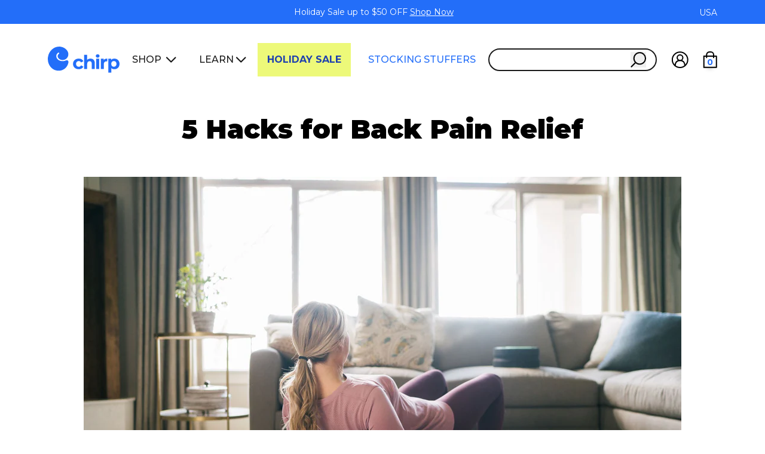

--- FILE ---
content_type: text/css
request_url: https://gochirp.com/cdn/shop/t/273/assets/main.css?v=107069358914903721571764999597
body_size: 21074
content:
*,:before,:after{box-sizing:border-box;border-width:0;border-style:solid;border-color:#969595}:before,:after{--tw-content: ""}html,:host{line-height:1.5;-webkit-text-size-adjust:100%;-moz-tab-size:4;-o-tab-size:4;tab-size:4;font-family:ui-sans-serif,system-ui,sans-serif,"Apple Color Emoji","Segoe UI Emoji",Segoe UI Symbol,"Noto Color Emoji";font-feature-settings:normal;font-variation-settings:normal;-webkit-tap-highlight-color:transparent}body{margin:0;line-height:inherit}hr{height:0;color:inherit;border-top-width:1px}abbr:where([title]){-webkit-text-decoration:underline dotted;text-decoration:underline dotted}h1,h2,h3,h4,h5,h6{font-size:inherit;font-weight:inherit}a{color:inherit;text-decoration:inherit}b,strong{font-weight:bolder}code,kbd,samp,pre{font-family:ui-monospace,SFMono-Regular,Menlo,Monaco,Consolas,Liberation Mono,Courier New,monospace;font-feature-settings:normal;font-variation-settings:normal;font-size:1em}small{font-size:80%}sub,sup{font-size:75%;line-height:0;position:relative;vertical-align:baseline}sub{bottom:-.25em}sup{top:-.5em}table{text-indent:0;border-color:inherit;border-collapse:collapse}button,input,optgroup,select,textarea{font-family:inherit;font-feature-settings:inherit;font-variation-settings:inherit;font-size:100%;font-weight:inherit;line-height:inherit;letter-spacing:inherit;color:inherit;margin:0;padding:0}button,select{text-transform:none}button,input:where([type=button]),input:where([type=reset]),input:where([type=submit]){-webkit-appearance:button;background-color:transparent;background-image:none}:-moz-focusring{outline:auto}:-moz-ui-invalid{box-shadow:none}progress{vertical-align:baseline}::-webkit-inner-spin-button,::-webkit-outer-spin-button{height:auto}[type=search]{-webkit-appearance:textfield;outline-offset:-2px}::-webkit-search-decoration{-webkit-appearance:none}::-webkit-file-upload-button{-webkit-appearance:button;font:inherit}summary{display:list-item}blockquote,dl,dd,h1,h2,h3,h4,h5,h6,hr,figure,p,pre{margin:0}fieldset{margin:0;padding:0}legend{padding:0}ol,ul,menu{list-style:none;margin:0;padding:0}dialog{padding:0}textarea{resize:vertical}input::-moz-placeholder,textarea::-moz-placeholder{opacity:1;color:#9ca3af}input::placeholder,textarea::placeholder{opacity:1;color:#9ca3af}button,[role=button]{cursor:pointer}:disabled{cursor:default}img,svg,video,canvas,audio,iframe,embed,object{display:block;vertical-align:middle}img,video{max-width:100%;height:auto}[hidden]{display:none}[type=text],[type=email],[type=url],[type=password],[type=number],[type=date],[type=datetime-local],[type=month],[type=search],[type=tel],[type=time],[type=week],[multiple],textarea,select{-webkit-appearance:none;-moz-appearance:none;appearance:none;background-color:#fff;border-color:#6b7280;border-width:1px;border-radius:0;padding:.5rem .75rem;font-size:1rem;line-height:1.5rem;--tw-shadow: 0 0 #0000}[type=text]:focus,[type=email]:focus,[type=url]:focus,[type=password]:focus,[type=number]:focus,[type=date]:focus,[type=datetime-local]:focus,[type=month]:focus,[type=search]:focus,[type=tel]:focus,[type=time]:focus,[type=week]:focus,[multiple]:focus,textarea:focus,select:focus{outline:2px solid transparent;outline-offset:2px;--tw-ring-inset: var(--tw-empty, );--tw-ring-offset-width: 0px;--tw-ring-offset-color: #fff;--tw-ring-color: #2563eb;--tw-ring-offset-shadow: var(--tw-ring-inset) 0 0 0 var(--tw-ring-offset-width) var(--tw-ring-offset-color);--tw-ring-shadow: var(--tw-ring-inset) 0 0 0 calc(1px + var(--tw-ring-offset-width)) var(--tw-ring-color);box-shadow:var(--tw-ring-offset-shadow),var(--tw-ring-shadow),var(--tw-shadow);border-color:#2563eb}input::-moz-placeholder,textarea::-moz-placeholder{color:#6b7280;opacity:1}input::placeholder,textarea::placeholder{color:#6b7280;opacity:1}::-webkit-datetime-edit-fields-wrapper{padding:0}::-webkit-date-and-time-value{min-height:1.5em}::-webkit-datetime-edit,::-webkit-datetime-edit-year-field,::-webkit-datetime-edit-month-field,::-webkit-datetime-edit-day-field,::-webkit-datetime-edit-hour-field,::-webkit-datetime-edit-minute-field,::-webkit-datetime-edit-second-field,::-webkit-datetime-edit-millisecond-field,::-webkit-datetime-edit-meridiem-field{padding-top:0;padding-bottom:0}select{background-image:url("data:image/svg+xml,%3csvg xmlns='http://www.w3.org/2000/svg' fill='none' viewBox='0 0 20 20'%3e%3cpath stroke='%236b7280' stroke-linecap='round' stroke-linejoin='round' stroke-width='1.5' d='M6 8l4 4 4-4'/%3e%3c/svg%3e");background-position:right .5rem center;background-repeat:no-repeat;background-size:1.5em 1.5em;padding-right:2.5rem;-webkit-print-color-adjust:exact;color-adjust:exact}[multiple]{background-image:initial;background-position:initial;background-repeat:unset;background-size:initial;padding-right:.75rem;-webkit-print-color-adjust:unset;color-adjust:unset}[type=checkbox],[type=radio]{-webkit-appearance:none;-moz-appearance:none;appearance:none;padding:0;-webkit-print-color-adjust:exact;color-adjust:exact;display:inline-block;vertical-align:middle;background-origin:border-box;-webkit-user-select:none;-moz-user-select:none;user-select:none;flex-shrink:0;height:1rem;width:1rem;color:#2563eb;background-color:#fff;border-color:#6b7280;border-width:1px;--tw-shadow: 0 0 #0000}[type=checkbox]{border-radius:0}[type=radio]{border-radius:100%}[type=checkbox]:focus,[type=radio]:focus{outline:2px solid transparent;outline-offset:2px;--tw-ring-inset: var(--tw-empty, );--tw-ring-offset-width: 2px;--tw-ring-offset-color: #fff;--tw-ring-color: #2563eb;--tw-ring-offset-shadow: var(--tw-ring-inset) 0 0 0 var(--tw-ring-offset-width) var(--tw-ring-offset-color);--tw-ring-shadow: var(--tw-ring-inset) 0 0 0 calc(2px + var(--tw-ring-offset-width)) var(--tw-ring-color);box-shadow:var(--tw-ring-offset-shadow),var(--tw-ring-shadow),var(--tw-shadow)}[type=checkbox]:checked,[type=radio]:checked{border-color:transparent;background-color:currentColor;background-size:100% 100%;background-position:center;background-repeat:no-repeat}[type=checkbox]:checked{background-image:url("data:image/svg+xml,%3csvg viewBox='0 0 16 16' fill='white' xmlns='http://www.w3.org/2000/svg'%3e%3cpath d='M12.207 4.793a1 1 0 010 1.414l-5 5a1 1 0 01-1.414 0l-2-2a1 1 0 011.414-1.414L6.5 9.086l4.293-4.293a1 1 0 011.414 0z'/%3e%3c/svg%3e")}[type=radio]:checked{background-image:url("data:image/svg+xml,%3csvg viewBox='0 0 16 16' fill='white' xmlns='http://www.w3.org/2000/svg'%3e%3ccircle cx='8' cy='8' r='3'/%3e%3c/svg%3e")}[type=checkbox]:checked:hover,[type=checkbox]:checked:focus,[type=radio]:checked:hover,[type=radio]:checked:focus{border-color:transparent;background-color:currentColor}[type=checkbox]:indeterminate{background-image:url("data:image/svg+xml,%3csvg xmlns='http://www.w3.org/2000/svg' fill='none' viewBox='0 0 16 16'%3e%3cpath stroke='white' stroke-linecap='round' stroke-linejoin='round' stroke-width='2' d='M4 8h8'/%3e%3c/svg%3e");border-color:transparent;background-color:currentColor;background-size:100% 100%;background-position:center;background-repeat:no-repeat}[type=checkbox]:indeterminate:hover,[type=checkbox]:indeterminate:focus{border-color:transparent;background-color:currentColor}[type=file]{background:unset;border-color:inherit;border-width:0;border-radius:0;padding:0;font-size:unset;line-height:inherit}[type=file]:focus{outline:1px auto -webkit-focus-ring-color}*,:before,:after{--tw-border-spacing-x: 0;--tw-border-spacing-y: 0;--tw-translate-x: 0;--tw-translate-y: 0;--tw-rotate: 0;--tw-skew-x: 0;--tw-skew-y: 0;--tw-scale-x: 1;--tw-scale-y: 1;--tw-pan-x: ;--tw-pan-y: ;--tw-pinch-zoom: ;--tw-scroll-snap-strictness: proximity;--tw-gradient-from-position: ;--tw-gradient-via-position: ;--tw-gradient-to-position: ;--tw-ordinal: ;--tw-slashed-zero: ;--tw-numeric-figure: ;--tw-numeric-spacing: ;--tw-numeric-fraction: ;--tw-ring-inset: ;--tw-ring-offset-width: 0px;--tw-ring-offset-color: #fff;--tw-ring-color: rgb(59 130 246 / .5);--tw-ring-offset-shadow: 0 0 #0000;--tw-ring-shadow: 0 0 #0000;--tw-shadow: 0 0 #0000;--tw-shadow-colored: 0 0 #0000;--tw-blur: ;--tw-brightness: ;--tw-contrast: ;--tw-grayscale: ;--tw-hue-rotate: ;--tw-invert: ;--tw-saturate: ;--tw-sepia: ;--tw-drop-shadow: ;--tw-backdrop-blur: ;--tw-backdrop-brightness: ;--tw-backdrop-contrast: ;--tw-backdrop-grayscale: ;--tw-backdrop-hue-rotate: ;--tw-backdrop-invert: ;--tw-backdrop-opacity: ;--tw-backdrop-saturate: ;--tw-backdrop-sepia: ;--tw-contain-size: ;--tw-contain-layout: ;--tw-contain-paint: ;--tw-contain-style: }::backdrop{--tw-border-spacing-x: 0;--tw-border-spacing-y: 0;--tw-translate-x: 0;--tw-translate-y: 0;--tw-rotate: 0;--tw-skew-x: 0;--tw-skew-y: 0;--tw-scale-x: 1;--tw-scale-y: 1;--tw-pan-x: ;--tw-pan-y: ;--tw-pinch-zoom: ;--tw-scroll-snap-strictness: proximity;--tw-gradient-from-position: ;--tw-gradient-via-position: ;--tw-gradient-to-position: ;--tw-ordinal: ;--tw-slashed-zero: ;--tw-numeric-figure: ;--tw-numeric-spacing: ;--tw-numeric-fraction: ;--tw-ring-inset: ;--tw-ring-offset-width: 0px;--tw-ring-offset-color: #fff;--tw-ring-color: rgb(59 130 246 / .5);--tw-ring-offset-shadow: 0 0 #0000;--tw-ring-shadow: 0 0 #0000;--tw-shadow: 0 0 #0000;--tw-shadow-colored: 0 0 #0000;--tw-blur: ;--tw-brightness: ;--tw-contrast: ;--tw-grayscale: ;--tw-hue-rotate: ;--tw-invert: ;--tw-saturate: ;--tw-sepia: ;--tw-drop-shadow: ;--tw-backdrop-blur: ;--tw-backdrop-brightness: ;--tw-backdrop-contrast: ;--tw-backdrop-grayscale: ;--tw-backdrop-hue-rotate: ;--tw-backdrop-invert: ;--tw-backdrop-opacity: ;--tw-backdrop-saturate: ;--tw-backdrop-sepia: ;--tw-contain-size: ;--tw-contain-layout: ;--tw-contain-paint: ;--tw-contain-style: }.container{width:100%}@media (min-width: 370px){.container{max-width:370px}}@media (min-width: 640px){.container{max-width:640px}}@media (min-width: 768px){.container{max-width:768px}}@media (min-width: 1024px){.container{max-width:1024px}}@media (min-width: 1280px){.container{max-width:1280px}}@media (min-width: 1536px){.container{max-width:1536px}}@media (min-width: 1730px){.container{max-width:1730px}}.prose{color:var(--tw-prose-body);max-width:65ch}.prose :where(p):not(:where([class~=not-prose],[class~=not-prose] *)){margin-top:1.25em;margin-bottom:1.25em}.prose :where([class~=lead]):not(:where([class~=not-prose],[class~=not-prose] *)){color:var(--tw-prose-lead);font-size:1.25em;line-height:1.6;margin-top:1.2em;margin-bottom:1.2em}.prose :where(a):not(:where([class~=not-prose],[class~=not-prose] *)){color:var(--tw-prose-links);text-decoration:underline;font-weight:500}.prose :where(strong):not(:where([class~=not-prose],[class~=not-prose] *)){color:var(--tw-prose-bold);font-weight:600}.prose :where(a strong):not(:where([class~=not-prose],[class~=not-prose] *)){color:inherit}.prose :where(blockquote strong):not(:where([class~=not-prose],[class~=not-prose] *)){color:inherit}.prose :where(thead th strong):not(:where([class~=not-prose],[class~=not-prose] *)){color:inherit}.prose :where(ol):not(:where([class~=not-prose],[class~=not-prose] *)){list-style-type:decimal;margin-top:1.25em;margin-bottom:1.25em;padding-inline-start:1.625em}.prose :where(ol[type=A]):not(:where([class~=not-prose],[class~=not-prose] *)){list-style-type:upper-alpha}.prose :where(ol[type=a]):not(:where([class~=not-prose],[class~=not-prose] *)){list-style-type:lower-alpha}.prose :where(ol[type=A s]):not(:where([class~=not-prose],[class~=not-prose] *)){list-style-type:upper-alpha}.prose :where(ol[type=a s]):not(:where([class~=not-prose],[class~=not-prose] *)){list-style-type:lower-alpha}.prose :where(ol[type=I]):not(:where([class~=not-prose],[class~=not-prose] *)){list-style-type:upper-roman}.prose :where(ol[type=i]):not(:where([class~=not-prose],[class~=not-prose] *)){list-style-type:lower-roman}.prose :where(ol[type=I s]):not(:where([class~=not-prose],[class~=not-prose] *)){list-style-type:upper-roman}.prose :where(ol[type=i s]):not(:where([class~=not-prose],[class~=not-prose] *)){list-style-type:lower-roman}.prose :where(ol[type="1"]):not(:where([class~=not-prose],[class~=not-prose] *)){list-style-type:decimal}.prose :where(ul):not(:where([class~=not-prose],[class~=not-prose] *)){list-style-type:disc;margin-top:1.25em;margin-bottom:1.25em;padding-inline-start:1.625em}.prose :where(ol>li):not(:where([class~=not-prose],[class~=not-prose] *))::marker{font-weight:400;color:var(--tw-prose-counters)}.prose :where(ul>li):not(:where([class~=not-prose],[class~=not-prose] *))::marker{color:var(--tw-prose-bullets)}.prose :where(dt):not(:where([class~=not-prose],[class~=not-prose] *)){color:var(--tw-prose-headings);font-weight:600;margin-top:1.25em}.prose :where(hr):not(:where([class~=not-prose],[class~=not-prose] *)){border-color:var(--tw-prose-hr);border-top-width:1px;margin-top:3em;margin-bottom:3em}.prose :where(blockquote):not(:where([class~=not-prose],[class~=not-prose] *)){font-weight:500;font-style:italic;color:var(--tw-prose-quotes);border-inline-start-width:.25rem;border-inline-start-color:var(--tw-prose-quote-borders);quotes:"\201c""\201d""\2018""\2019";margin-top:1.6em;margin-bottom:1.6em;padding-inline-start:1em}.prose :where(blockquote p:first-of-type):not(:where([class~=not-prose],[class~=not-prose] *)):before{content:open-quote}.prose :where(blockquote p:last-of-type):not(:where([class~=not-prose],[class~=not-prose] *)):after{content:close-quote}.prose :where(h1):not(:where([class~=not-prose],[class~=not-prose] *)){color:var(--tw-prose-headings);font-weight:800;font-size:2.25em;margin-top:0;margin-bottom:.8888889em;line-height:1.1111111}.prose :where(h1 strong):not(:where([class~=not-prose],[class~=not-prose] *)){font-weight:900;color:inherit}.prose :where(h2):not(:where([class~=not-prose],[class~=not-prose] *)){color:var(--tw-prose-headings);font-weight:700;font-size:1.5em;margin-top:2em;margin-bottom:1em;line-height:1.3333333}.prose :where(h2 strong):not(:where([class~=not-prose],[class~=not-prose] *)){font-weight:800;color:inherit}.prose :where(h3):not(:where([class~=not-prose],[class~=not-prose] *)){color:var(--tw-prose-headings);font-weight:600;font-size:1.25em;margin-top:1.6em;margin-bottom:.6em;line-height:1.6}.prose :where(h3 strong):not(:where([class~=not-prose],[class~=not-prose] *)){font-weight:700;color:inherit}.prose :where(h4):not(:where([class~=not-prose],[class~=not-prose] *)){color:var(--tw-prose-headings);font-weight:600;margin-top:1.5em;margin-bottom:.5em;line-height:1.5}.prose :where(h4 strong):not(:where([class~=not-prose],[class~=not-prose] *)){font-weight:700;color:inherit}.prose :where(img):not(:where([class~=not-prose],[class~=not-prose] *)){margin-top:2em;margin-bottom:2em}.prose :where(picture):not(:where([class~=not-prose],[class~=not-prose] *)){display:block;margin-top:2em;margin-bottom:2em}.prose :where(video):not(:where([class~=not-prose],[class~=not-prose] *)){margin-top:2em;margin-bottom:2em}.prose :where(kbd):not(:where([class~=not-prose],[class~=not-prose] *)){font-weight:500;font-family:inherit;color:var(--tw-prose-kbd);box-shadow:0 0 0 1px rgb(var(--tw-prose-kbd-shadows) / 10%),0 3px rgb(var(--tw-prose-kbd-shadows) / 10%);font-size:.875em;border-radius:.3125rem;padding-top:.1875em;padding-inline-end:.375em;padding-bottom:.1875em;padding-inline-start:.375em}.prose :where(code):not(:where([class~=not-prose],[class~=not-prose] *)){color:var(--tw-prose-code);font-weight:600;font-size:.875em}.prose :where(code):not(:where([class~=not-prose],[class~=not-prose] *)):before{content:"`"}.prose :where(code):not(:where([class~=not-prose],[class~=not-prose] *)):after{content:"`"}.prose :where(a code):not(:where([class~=not-prose],[class~=not-prose] *)){color:inherit}.prose :where(h1 code):not(:where([class~=not-prose],[class~=not-prose] *)){color:inherit}.prose :where(h2 code):not(:where([class~=not-prose],[class~=not-prose] *)){color:inherit;font-size:.875em}.prose :where(h3 code):not(:where([class~=not-prose],[class~=not-prose] *)){color:inherit;font-size:.9em}.prose :where(h4 code):not(:where([class~=not-prose],[class~=not-prose] *)){color:inherit}.prose :where(blockquote code):not(:where([class~=not-prose],[class~=not-prose] *)){color:inherit}.prose :where(thead th code):not(:where([class~=not-prose],[class~=not-prose] *)){color:inherit}.prose :where(pre):not(:where([class~=not-prose],[class~=not-prose] *)){color:var(--tw-prose-pre-code);background-color:var(--tw-prose-pre-bg);overflow-x:auto;font-weight:400;font-size:.875em;line-height:1.7142857;margin-top:1.7142857em;margin-bottom:1.7142857em;border-radius:.375rem;padding-top:.8571429em;padding-inline-end:1.1428571em;padding-bottom:.8571429em;padding-inline-start:1.1428571em}.prose :where(pre code):not(:where([class~=not-prose],[class~=not-prose] *)){background-color:transparent;border-width:0;border-radius:0;padding:0;font-weight:inherit;color:inherit;font-size:inherit;font-family:inherit;line-height:inherit}.prose :where(pre code):not(:where([class~=not-prose],[class~=not-prose] *)):before{content:none}.prose :where(pre code):not(:where([class~=not-prose],[class~=not-prose] *)):after{content:none}.prose :where(table):not(:where([class~=not-prose],[class~=not-prose] *)){width:100%;table-layout:auto;margin-top:2em;margin-bottom:2em;font-size:.875em;line-height:1.7142857}.prose :where(thead):not(:where([class~=not-prose],[class~=not-prose] *)){border-bottom-width:1px;border-bottom-color:var(--tw-prose-th-borders)}.prose :where(thead th):not(:where([class~=not-prose],[class~=not-prose] *)){color:var(--tw-prose-headings);font-weight:600;vertical-align:bottom;padding-inline-end:.5714286em;padding-bottom:.5714286em;padding-inline-start:.5714286em}.prose :where(tbody tr):not(:where([class~=not-prose],[class~=not-prose] *)){border-bottom-width:1px;border-bottom-color:var(--tw-prose-td-borders)}.prose :where(tbody tr:last-child):not(:where([class~=not-prose],[class~=not-prose] *)){border-bottom-width:0}.prose :where(tbody td):not(:where([class~=not-prose],[class~=not-prose] *)){vertical-align:baseline}.prose :where(tfoot):not(:where([class~=not-prose],[class~=not-prose] *)){border-top-width:1px;border-top-color:var(--tw-prose-th-borders)}.prose :where(tfoot td):not(:where([class~=not-prose],[class~=not-prose] *)){vertical-align:top}.prose :where(th,td):not(:where([class~=not-prose],[class~=not-prose] *)){text-align:start}.prose :where(figure>*):not(:where([class~=not-prose],[class~=not-prose] *)){margin-top:0;margin-bottom:0}.prose :where(figcaption):not(:where([class~=not-prose],[class~=not-prose] *)){color:var(--tw-prose-captions);font-size:.875em;line-height:1.4285714;margin-top:.8571429em}.prose{--tw-prose-body: #374151;--tw-prose-headings: #111827;--tw-prose-lead: #4b5563;--tw-prose-links: #111827;--tw-prose-bold: #111827;--tw-prose-counters: #6b7280;--tw-prose-bullets: #d1d5db;--tw-prose-hr: #e5e7eb;--tw-prose-quotes: #111827;--tw-prose-quote-borders: #e5e7eb;--tw-prose-captions: #6b7280;--tw-prose-kbd: #111827;--tw-prose-kbd-shadows: 17 24 39;--tw-prose-code: #111827;--tw-prose-pre-code: #e5e7eb;--tw-prose-pre-bg: #1f2937;--tw-prose-th-borders: #d1d5db;--tw-prose-td-borders: #e5e7eb;--tw-prose-invert-body: #d1d5db;--tw-prose-invert-headings: #fff;--tw-prose-invert-lead: #9ca3af;--tw-prose-invert-links: #fff;--tw-prose-invert-bold: #fff;--tw-prose-invert-counters: #9ca3af;--tw-prose-invert-bullets: #4b5563;--tw-prose-invert-hr: #374151;--tw-prose-invert-quotes: #f3f4f6;--tw-prose-invert-quote-borders: #374151;--tw-prose-invert-captions: #9ca3af;--tw-prose-invert-kbd: #fff;--tw-prose-invert-kbd-shadows: 255 255 255;--tw-prose-invert-code: #fff;--tw-prose-invert-pre-code: #d1d5db;--tw-prose-invert-pre-bg: rgb(0 0 0 / 50%);--tw-prose-invert-th-borders: #4b5563;--tw-prose-invert-td-borders: #374151;font-size:1rem;line-height:1.75}.prose :where(picture>img):not(:where([class~=not-prose],[class~=not-prose] *)){margin-top:0;margin-bottom:0}.prose :where(li):not(:where([class~=not-prose],[class~=not-prose] *)){margin-top:.5em;margin-bottom:.5em}.prose :where(ol>li):not(:where([class~=not-prose],[class~=not-prose] *)){padding-inline-start:.375em}.prose :where(ul>li):not(:where([class~=not-prose],[class~=not-prose] *)){padding-inline-start:.375em}.prose :where(.prose>ul>li p):not(:where([class~=not-prose],[class~=not-prose] *)){margin-top:.75em;margin-bottom:.75em}.prose :where(.prose>ul>li>p:first-child):not(:where([class~=not-prose],[class~=not-prose] *)){margin-top:1.25em}.prose :where(.prose>ul>li>p:last-child):not(:where([class~=not-prose],[class~=not-prose] *)){margin-bottom:1.25em}.prose :where(.prose>ol>li>p:first-child):not(:where([class~=not-prose],[class~=not-prose] *)){margin-top:1.25em}.prose :where(.prose>ol>li>p:last-child):not(:where([class~=not-prose],[class~=not-prose] *)){margin-bottom:1.25em}.prose :where(ul ul,ul ol,ol ul,ol ol):not(:where([class~=not-prose],[class~=not-prose] *)){margin-top:.75em;margin-bottom:.75em}.prose :where(dl):not(:where([class~=not-prose],[class~=not-prose] *)){margin-top:1.25em;margin-bottom:1.25em}.prose :where(dd):not(:where([class~=not-prose],[class~=not-prose] *)){margin-top:.5em;padding-inline-start:1.625em}.prose :where(hr+*):not(:where([class~=not-prose],[class~=not-prose] *)){margin-top:0}.prose :where(h2+*):not(:where([class~=not-prose],[class~=not-prose] *)){margin-top:0}.prose :where(h3+*):not(:where([class~=not-prose],[class~=not-prose] *)){margin-top:0}.prose :where(h4+*):not(:where([class~=not-prose],[class~=not-prose] *)){margin-top:0}.prose :where(thead th:first-child):not(:where([class~=not-prose],[class~=not-prose] *)){padding-inline-start:0}.prose :where(thead th:last-child):not(:where([class~=not-prose],[class~=not-prose] *)){padding-inline-end:0}.prose :where(tbody td,tfoot td):not(:where([class~=not-prose],[class~=not-prose] *)){padding-top:.5714286em;padding-inline-end:.5714286em;padding-bottom:.5714286em;padding-inline-start:.5714286em}.prose :where(tbody td:first-child,tfoot td:first-child):not(:where([class~=not-prose],[class~=not-prose] *)){padding-inline-start:0}.prose :where(tbody td:last-child,tfoot td:last-child):not(:where([class~=not-prose],[class~=not-prose] *)){padding-inline-end:0}.prose :where(figure):not(:where([class~=not-prose],[class~=not-prose] *)){margin-top:2em;margin-bottom:2em}.prose :where(.prose>:first-child):not(:where([class~=not-prose],[class~=not-prose] *)){margin-top:0}.prose :where(.prose>:last-child):not(:where([class~=not-prose],[class~=not-prose] *)){margin-bottom:0}.prose-lg{font-size:1.125rem;line-height:1.7777778}.prose-lg :where(p):not(:where([class~=not-prose],[class~=not-prose] *)){margin-top:1.3333333em;margin-bottom:1.3333333em}.prose-lg :where([class~=lead]):not(:where([class~=not-prose],[class~=not-prose] *)){font-size:1.2222222em;line-height:1.4545455;margin-top:1.0909091em;margin-bottom:1.0909091em}.prose-lg :where(blockquote):not(:where([class~=not-prose],[class~=not-prose] *)){margin-top:1.6666667em;margin-bottom:1.6666667em;padding-inline-start:1em}.prose-lg :where(h1):not(:where([class~=not-prose],[class~=not-prose] *)){font-size:2.6666667em;margin-top:0;margin-bottom:.8333333em;line-height:1}.prose-lg :where(h2):not(:where([class~=not-prose],[class~=not-prose] *)){font-size:1.6666667em;margin-top:1.8666667em;margin-bottom:1.0666667em;line-height:1.3333333}.prose-lg :where(h3):not(:where([class~=not-prose],[class~=not-prose] *)){font-size:1.3333333em;margin-top:1.6666667em;margin-bottom:.6666667em;line-height:1.5}.prose-lg :where(h4):not(:where([class~=not-prose],[class~=not-prose] *)){margin-top:1.7777778em;margin-bottom:.4444444em;line-height:1.5555556}.prose-lg :where(img):not(:where([class~=not-prose],[class~=not-prose] *)){margin-top:1.7777778em;margin-bottom:1.7777778em}.prose-lg :where(picture):not(:where([class~=not-prose],[class~=not-prose] *)){margin-top:1.7777778em;margin-bottom:1.7777778em}.prose-lg :where(picture>img):not(:where([class~=not-prose],[class~=not-prose] *)){margin-top:0;margin-bottom:0}.prose-lg :where(video):not(:where([class~=not-prose],[class~=not-prose] *)){margin-top:1.7777778em;margin-bottom:1.7777778em}.prose-lg :where(kbd):not(:where([class~=not-prose],[class~=not-prose] *)){font-size:.8888889em;border-radius:.3125rem;padding-top:.2222222em;padding-inline-end:.4444444em;padding-bottom:.2222222em;padding-inline-start:.4444444em}.prose-lg :where(code):not(:where([class~=not-prose],[class~=not-prose] *)){font-size:.8888889em}.prose-lg :where(h2 code):not(:where([class~=not-prose],[class~=not-prose] *)){font-size:.8666667em}.prose-lg :where(h3 code):not(:where([class~=not-prose],[class~=not-prose] *)){font-size:.875em}.prose-lg :where(pre):not(:where([class~=not-prose],[class~=not-prose] *)){font-size:.8888889em;line-height:1.75;margin-top:2em;margin-bottom:2em;border-radius:.375rem;padding-top:1em;padding-inline-end:1.5em;padding-bottom:1em;padding-inline-start:1.5em}.prose-lg :where(ol):not(:where([class~=not-prose],[class~=not-prose] *)){margin-top:1.3333333em;margin-bottom:1.3333333em;padding-inline-start:1.5555556em}.prose-lg :where(ul):not(:where([class~=not-prose],[class~=not-prose] *)){margin-top:1.3333333em;margin-bottom:1.3333333em;padding-inline-start:1.5555556em}.prose-lg :where(li):not(:where([class~=not-prose],[class~=not-prose] *)){margin-top:.6666667em;margin-bottom:.6666667em}.prose-lg :where(ol>li):not(:where([class~=not-prose],[class~=not-prose] *)){padding-inline-start:.4444444em}.prose-lg :where(ul>li):not(:where([class~=not-prose],[class~=not-prose] *)){padding-inline-start:.4444444em}.prose-lg :where(.prose-lg>ul>li p):not(:where([class~=not-prose],[class~=not-prose] *)){margin-top:.8888889em;margin-bottom:.8888889em}.prose-lg :where(.prose-lg>ul>li>p:first-child):not(:where([class~=not-prose],[class~=not-prose] *)){margin-top:1.3333333em}.prose-lg :where(.prose-lg>ul>li>p:last-child):not(:where([class~=not-prose],[class~=not-prose] *)){margin-bottom:1.3333333em}.prose-lg :where(.prose-lg>ol>li>p:first-child):not(:where([class~=not-prose],[class~=not-prose] *)){margin-top:1.3333333em}.prose-lg :where(.prose-lg>ol>li>p:last-child):not(:where([class~=not-prose],[class~=not-prose] *)){margin-bottom:1.3333333em}.prose-lg :where(ul ul,ul ol,ol ul,ol ol):not(:where([class~=not-prose],[class~=not-prose] *)){margin-top:.8888889em;margin-bottom:.8888889em}.prose-lg :where(dl):not(:where([class~=not-prose],[class~=not-prose] *)){margin-top:1.3333333em;margin-bottom:1.3333333em}.prose-lg :where(dt):not(:where([class~=not-prose],[class~=not-prose] *)){margin-top:1.3333333em}.prose-lg :where(dd):not(:where([class~=not-prose],[class~=not-prose] *)){margin-top:.6666667em;padding-inline-start:1.5555556em}.prose-lg :where(hr):not(:where([class~=not-prose],[class~=not-prose] *)){margin-top:3.1111111em;margin-bottom:3.1111111em}.prose-lg :where(hr+*):not(:where([class~=not-prose],[class~=not-prose] *)){margin-top:0}.prose-lg :where(h2+*):not(:where([class~=not-prose],[class~=not-prose] *)){margin-top:0}.prose-lg :where(h3+*):not(:where([class~=not-prose],[class~=not-prose] *)){margin-top:0}.prose-lg :where(h4+*):not(:where([class~=not-prose],[class~=not-prose] *)){margin-top:0}.prose-lg :where(table):not(:where([class~=not-prose],[class~=not-prose] *)){font-size:.8888889em;line-height:1.5}.prose-lg :where(thead th):not(:where([class~=not-prose],[class~=not-prose] *)){padding-inline-end:.75em;padding-bottom:.75em;padding-inline-start:.75em}.prose-lg :where(thead th:first-child):not(:where([class~=not-prose],[class~=not-prose] *)){padding-inline-start:0}.prose-lg :where(thead th:last-child):not(:where([class~=not-prose],[class~=not-prose] *)){padding-inline-end:0}.prose-lg :where(tbody td,tfoot td):not(:where([class~=not-prose],[class~=not-prose] *)){padding-top:.75em;padding-inline-end:.75em;padding-bottom:.75em;padding-inline-start:.75em}.prose-lg :where(tbody td:first-child,tfoot td:first-child):not(:where([class~=not-prose],[class~=not-prose] *)){padding-inline-start:0}.prose-lg :where(tbody td:last-child,tfoot td:last-child):not(:where([class~=not-prose],[class~=not-prose] *)){padding-inline-end:0}.prose-lg :where(figure):not(:where([class~=not-prose],[class~=not-prose] *)){margin-top:1.7777778em;margin-bottom:1.7777778em}.prose-lg :where(figure>*):not(:where([class~=not-prose],[class~=not-prose] *)){margin-top:0;margin-bottom:0}.prose-lg :where(figcaption):not(:where([class~=not-prose],[class~=not-prose] *)){font-size:.8888889em;line-height:1.5;margin-top:1em}.prose-lg :where(.prose-lg>:first-child):not(:where([class~=not-prose],[class~=not-prose] *)){margin-top:0}.prose-lg :where(.prose-lg>:last-child):not(:where([class~=not-prose],[class~=not-prose] *)){margin-bottom:0}.prose-xl{font-size:1.25rem;line-height:1.8}.prose-xl :where(p):not(:where([class~=not-prose],[class~=not-prose] *)){margin-top:1.2em;margin-bottom:1.2em}.prose-xl :where([class~=lead]):not(:where([class~=not-prose],[class~=not-prose] *)){font-size:1.2em;line-height:1.5;margin-top:1em;margin-bottom:1em}.prose-xl :where(blockquote):not(:where([class~=not-prose],[class~=not-prose] *)){margin-top:1.6em;margin-bottom:1.6em;padding-inline-start:1.0666667em}.prose-xl :where(h1):not(:where([class~=not-prose],[class~=not-prose] *)){font-size:2.8em;margin-top:0;margin-bottom:.8571429em;line-height:1}.prose-xl :where(h2):not(:where([class~=not-prose],[class~=not-prose] *)){font-size:1.8em;margin-top:1.5555556em;margin-bottom:.8888889em;line-height:1.1111111}.prose-xl :where(h3):not(:where([class~=not-prose],[class~=not-prose] *)){font-size:1.5em;margin-top:1.6em;margin-bottom:.6666667em;line-height:1.3333333}.prose-xl :where(h4):not(:where([class~=not-prose],[class~=not-prose] *)){margin-top:1.8em;margin-bottom:.6em;line-height:1.6}.prose-xl :where(img):not(:where([class~=not-prose],[class~=not-prose] *)){margin-top:2em;margin-bottom:2em}.prose-xl :where(picture):not(:where([class~=not-prose],[class~=not-prose] *)){margin-top:2em;margin-bottom:2em}.prose-xl :where(picture>img):not(:where([class~=not-prose],[class~=not-prose] *)){margin-top:0;margin-bottom:0}.prose-xl :where(video):not(:where([class~=not-prose],[class~=not-prose] *)){margin-top:2em;margin-bottom:2em}.prose-xl :where(kbd):not(:where([class~=not-prose],[class~=not-prose] *)){font-size:.9em;border-radius:.3125rem;padding-top:.25em;padding-inline-end:.4em;padding-bottom:.25em;padding-inline-start:.4em}.prose-xl :where(code):not(:where([class~=not-prose],[class~=not-prose] *)){font-size:.9em}.prose-xl :where(h2 code):not(:where([class~=not-prose],[class~=not-prose] *)){font-size:.8611111em}.prose-xl :where(h3 code):not(:where([class~=not-prose],[class~=not-prose] *)){font-size:.9em}.prose-xl :where(pre):not(:where([class~=not-prose],[class~=not-prose] *)){font-size:.9em;line-height:1.7777778;margin-top:2em;margin-bottom:2em;border-radius:.5rem;padding-top:1.1111111em;padding-inline-end:1.3333333em;padding-bottom:1.1111111em;padding-inline-start:1.3333333em}.prose-xl :where(ol):not(:where([class~=not-prose],[class~=not-prose] *)){margin-top:1.2em;margin-bottom:1.2em;padding-inline-start:1.6em}.prose-xl :where(ul):not(:where([class~=not-prose],[class~=not-prose] *)){margin-top:1.2em;margin-bottom:1.2em;padding-inline-start:1.6em}.prose-xl :where(li):not(:where([class~=not-prose],[class~=not-prose] *)){margin-top:.6em;margin-bottom:.6em}.prose-xl :where(ol>li):not(:where([class~=not-prose],[class~=not-prose] *)){padding-inline-start:.4em}.prose-xl :where(ul>li):not(:where([class~=not-prose],[class~=not-prose] *)){padding-inline-start:.4em}.prose-xl :where(.prose-xl>ul>li p):not(:where([class~=not-prose],[class~=not-prose] *)){margin-top:.8em;margin-bottom:.8em}.prose-xl :where(.prose-xl>ul>li>p:first-child):not(:where([class~=not-prose],[class~=not-prose] *)){margin-top:1.2em}.prose-xl :where(.prose-xl>ul>li>p:last-child):not(:where([class~=not-prose],[class~=not-prose] *)){margin-bottom:1.2em}.prose-xl :where(.prose-xl>ol>li>p:first-child):not(:where([class~=not-prose],[class~=not-prose] *)){margin-top:1.2em}.prose-xl :where(.prose-xl>ol>li>p:last-child):not(:where([class~=not-prose],[class~=not-prose] *)){margin-bottom:1.2em}.prose-xl :where(ul ul,ul ol,ol ul,ol ol):not(:where([class~=not-prose],[class~=not-prose] *)){margin-top:.8em;margin-bottom:.8em}.prose-xl :where(dl):not(:where([class~=not-prose],[class~=not-prose] *)){margin-top:1.2em;margin-bottom:1.2em}.prose-xl :where(dt):not(:where([class~=not-prose],[class~=not-prose] *)){margin-top:1.2em}.prose-xl :where(dd):not(:where([class~=not-prose],[class~=not-prose] *)){margin-top:.6em;padding-inline-start:1.6em}.prose-xl :where(hr):not(:where([class~=not-prose],[class~=not-prose] *)){margin-top:2.8em;margin-bottom:2.8em}.prose-xl :where(hr+*):not(:where([class~=not-prose],[class~=not-prose] *)){margin-top:0}.prose-xl :where(h2+*):not(:where([class~=not-prose],[class~=not-prose] *)){margin-top:0}.prose-xl :where(h3+*):not(:where([class~=not-prose],[class~=not-prose] *)){margin-top:0}.prose-xl :where(h4+*):not(:where([class~=not-prose],[class~=not-prose] *)){margin-top:0}.prose-xl :where(table):not(:where([class~=not-prose],[class~=not-prose] *)){font-size:.9em;line-height:1.5555556}.prose-xl :where(thead th):not(:where([class~=not-prose],[class~=not-prose] *)){padding-inline-end:.6666667em;padding-bottom:.8888889em;padding-inline-start:.6666667em}.prose-xl :where(thead th:first-child):not(:where([class~=not-prose],[class~=not-prose] *)){padding-inline-start:0}.prose-xl :where(thead th:last-child):not(:where([class~=not-prose],[class~=not-prose] *)){padding-inline-end:0}.prose-xl :where(tbody td,tfoot td):not(:where([class~=not-prose],[class~=not-prose] *)){padding-top:.8888889em;padding-inline-end:.6666667em;padding-bottom:.8888889em;padding-inline-start:.6666667em}.prose-xl :where(tbody td:first-child,tfoot td:first-child):not(:where([class~=not-prose],[class~=not-prose] *)){padding-inline-start:0}.prose-xl :where(tbody td:last-child,tfoot td:last-child):not(:where([class~=not-prose],[class~=not-prose] *)){padding-inline-end:0}.prose-xl :where(figure):not(:where([class~=not-prose],[class~=not-prose] *)){margin-top:2em;margin-bottom:2em}.prose-xl :where(figure>*):not(:where([class~=not-prose],[class~=not-prose] *)){margin-top:0;margin-bottom:0}.prose-xl :where(figcaption):not(:where([class~=not-prose],[class~=not-prose] *)){font-size:.9em;line-height:1.5555556;margin-top:1em}.prose-xl :where(.prose-xl>:first-child):not(:where([class~=not-prose],[class~=not-prose] *)){margin-top:0}.prose-xl :where(.prose-xl>:last-child):not(:where([class~=not-prose],[class~=not-prose] *)){margin-bottom:0}.prose-2xl{font-size:1.5rem;line-height:1.6666667}.prose-2xl :where(p):not(:where([class~=not-prose],[class~=not-prose] *)){margin-top:1.3333333em;margin-bottom:1.3333333em}.prose-2xl :where([class~=lead]):not(:where([class~=not-prose],[class~=not-prose] *)){font-size:1.25em;line-height:1.4666667;margin-top:1.0666667em;margin-bottom:1.0666667em}.prose-2xl :where(blockquote):not(:where([class~=not-prose],[class~=not-prose] *)){margin-top:1.7777778em;margin-bottom:1.7777778em;padding-inline-start:1.1111111em}.prose-2xl :where(h1):not(:where([class~=not-prose],[class~=not-prose] *)){font-size:2.6666667em;margin-top:0;margin-bottom:.875em;line-height:1}.prose-2xl :where(h2):not(:where([class~=not-prose],[class~=not-prose] *)){font-size:2em;margin-top:1.5em;margin-bottom:.8333333em;line-height:1.0833333}.prose-2xl :where(h3):not(:where([class~=not-prose],[class~=not-prose] *)){font-size:1.5em;margin-top:1.5555556em;margin-bottom:.6666667em;line-height:1.2222222}.prose-2xl :where(h4):not(:where([class~=not-prose],[class~=not-prose] *)){margin-top:1.6666667em;margin-bottom:.6666667em;line-height:1.5}.prose-2xl :where(img):not(:where([class~=not-prose],[class~=not-prose] *)){margin-top:2em;margin-bottom:2em}.prose-2xl :where(picture):not(:where([class~=not-prose],[class~=not-prose] *)){margin-top:2em;margin-bottom:2em}.prose-2xl :where(picture>img):not(:where([class~=not-prose],[class~=not-prose] *)){margin-top:0;margin-bottom:0}.prose-2xl :where(video):not(:where([class~=not-prose],[class~=not-prose] *)){margin-top:2em;margin-bottom:2em}.prose-2xl :where(kbd):not(:where([class~=not-prose],[class~=not-prose] *)){font-size:.8333333em;border-radius:.375rem;padding-top:.25em;padding-inline-end:.3333333em;padding-bottom:.25em;padding-inline-start:.3333333em}.prose-2xl :where(code):not(:where([class~=not-prose],[class~=not-prose] *)){font-size:.8333333em}.prose-2xl :where(h2 code):not(:where([class~=not-prose],[class~=not-prose] *)){font-size:.875em}.prose-2xl :where(h3 code):not(:where([class~=not-prose],[class~=not-prose] *)){font-size:.8888889em}.prose-2xl :where(pre):not(:where([class~=not-prose],[class~=not-prose] *)){font-size:.8333333em;line-height:1.8;margin-top:2em;margin-bottom:2em;border-radius:.5rem;padding-top:1.2em;padding-inline-end:1.6em;padding-bottom:1.2em;padding-inline-start:1.6em}.prose-2xl :where(ol):not(:where([class~=not-prose],[class~=not-prose] *)){margin-top:1.3333333em;margin-bottom:1.3333333em;padding-inline-start:1.5833333em}.prose-2xl :where(ul):not(:where([class~=not-prose],[class~=not-prose] *)){margin-top:1.3333333em;margin-bottom:1.3333333em;padding-inline-start:1.5833333em}.prose-2xl :where(li):not(:where([class~=not-prose],[class~=not-prose] *)){margin-top:.5em;margin-bottom:.5em}.prose-2xl :where(ol>li):not(:where([class~=not-prose],[class~=not-prose] *)){padding-inline-start:.4166667em}.prose-2xl :where(ul>li):not(:where([class~=not-prose],[class~=not-prose] *)){padding-inline-start:.4166667em}.prose-2xl :where(.prose-2xl>ul>li p):not(:where([class~=not-prose],[class~=not-prose] *)){margin-top:.8333333em;margin-bottom:.8333333em}.prose-2xl :where(.prose-2xl>ul>li>p:first-child):not(:where([class~=not-prose],[class~=not-prose] *)){margin-top:1.3333333em}.prose-2xl :where(.prose-2xl>ul>li>p:last-child):not(:where([class~=not-prose],[class~=not-prose] *)){margin-bottom:1.3333333em}.prose-2xl :where(.prose-2xl>ol>li>p:first-child):not(:where([class~=not-prose],[class~=not-prose] *)){margin-top:1.3333333em}.prose-2xl :where(.prose-2xl>ol>li>p:last-child):not(:where([class~=not-prose],[class~=not-prose] *)){margin-bottom:1.3333333em}.prose-2xl :where(ul ul,ul ol,ol ul,ol ol):not(:where([class~=not-prose],[class~=not-prose] *)){margin-top:.6666667em;margin-bottom:.6666667em}.prose-2xl :where(dl):not(:where([class~=not-prose],[class~=not-prose] *)){margin-top:1.3333333em;margin-bottom:1.3333333em}.prose-2xl :where(dt):not(:where([class~=not-prose],[class~=not-prose] *)){margin-top:1.3333333em}.prose-2xl :where(dd):not(:where([class~=not-prose],[class~=not-prose] *)){margin-top:.5em;padding-inline-start:1.5833333em}.prose-2xl :where(hr):not(:where([class~=not-prose],[class~=not-prose] *)){margin-top:3em;margin-bottom:3em}.prose-2xl :where(hr+*):not(:where([class~=not-prose],[class~=not-prose] *)){margin-top:0}.prose-2xl :where(h2+*):not(:where([class~=not-prose],[class~=not-prose] *)){margin-top:0}.prose-2xl :where(h3+*):not(:where([class~=not-prose],[class~=not-prose] *)){margin-top:0}.prose-2xl :where(h4+*):not(:where([class~=not-prose],[class~=not-prose] *)){margin-top:0}.prose-2xl :where(table):not(:where([class~=not-prose],[class~=not-prose] *)){font-size:.8333333em;line-height:1.4}.prose-2xl :where(thead th):not(:where([class~=not-prose],[class~=not-prose] *)){padding-inline-end:.6em;padding-bottom:.8em;padding-inline-start:.6em}.prose-2xl :where(thead th:first-child):not(:where([class~=not-prose],[class~=not-prose] *)){padding-inline-start:0}.prose-2xl :where(thead th:last-child):not(:where([class~=not-prose],[class~=not-prose] *)){padding-inline-end:0}.prose-2xl :where(tbody td,tfoot td):not(:where([class~=not-prose],[class~=not-prose] *)){padding-top:.8em;padding-inline-end:.6em;padding-bottom:.8em;padding-inline-start:.6em}.prose-2xl :where(tbody td:first-child,tfoot td:first-child):not(:where([class~=not-prose],[class~=not-prose] *)){padding-inline-start:0}.prose-2xl :where(tbody td:last-child,tfoot td:last-child):not(:where([class~=not-prose],[class~=not-prose] *)){padding-inline-end:0}.prose-2xl :where(figure):not(:where([class~=not-prose],[class~=not-prose] *)){margin-top:2em;margin-bottom:2em}.prose-2xl :where(figure>*):not(:where([class~=not-prose],[class~=not-prose] *)){margin-top:0;margin-bottom:0}.prose-2xl :where(figcaption):not(:where([class~=not-prose],[class~=not-prose] *)){font-size:.8333333em;line-height:1.6;margin-top:1em}.prose-2xl :where(.prose-2xl>:first-child):not(:where([class~=not-prose],[class~=not-prose] *)){margin-top:0}.prose-2xl :where(.prose-2xl>:last-child):not(:where([class~=not-prose],[class~=not-prose] *)){margin-bottom:0}.prose-invert{--tw-prose-body: var(--tw-prose-invert-body);--tw-prose-headings: var(--tw-prose-invert-headings);--tw-prose-lead: var(--tw-prose-invert-lead);--tw-prose-links: var(--tw-prose-invert-links);--tw-prose-bold: var(--tw-prose-invert-bold);--tw-prose-counters: var(--tw-prose-invert-counters);--tw-prose-bullets: var(--tw-prose-invert-bullets);--tw-prose-hr: var(--tw-prose-invert-hr);--tw-prose-quotes: var(--tw-prose-invert-quotes);--tw-prose-quote-borders: var(--tw-prose-invert-quote-borders);--tw-prose-captions: var(--tw-prose-invert-captions);--tw-prose-kbd: var(--tw-prose-invert-kbd);--tw-prose-kbd-shadows: var(--tw-prose-invert-kbd-shadows);--tw-prose-code: var(--tw-prose-invert-code);--tw-prose-pre-code: var(--tw-prose-invert-pre-code);--tw-prose-pre-bg: var(--tw-prose-invert-pre-bg);--tw-prose-th-borders: var(--tw-prose-invert-th-borders);--tw-prose-td-borders: var(--tw-prose-invert-td-borders)}.aspect-h-1{--tw-aspect-h: 1}.aspect-h-3{--tw-aspect-h: 3}.aspect-h-9{--tw-aspect-h: 9}.aspect-w-1{position:relative;padding-bottom:calc(var(--tw-aspect-h) / var(--tw-aspect-w) * 100%);--tw-aspect-w: 1}.aspect-w-1>*{position:absolute;height:100%;width:100%;top:0;right:0;bottom:0;left:0}.aspect-w-16{position:relative;padding-bottom:calc(var(--tw-aspect-h) / var(--tw-aspect-w) * 100%);--tw-aspect-w: 16}.aspect-w-16>*{position:absolute;height:100%;width:100%;top:0;right:0;bottom:0;left:0}.aspect-w-2{position:relative;padding-bottom:calc(var(--tw-aspect-h) / var(--tw-aspect-w) * 100%);--tw-aspect-w: 2}.aspect-w-2>*{position:absolute;height:100%;width:100%;top:0;right:0;bottom:0;left:0}.input{display:block;width:100%;-webkit-appearance:none;-moz-appearance:none;appearance:none;border-radius:.375rem;border-width:1px;--tw-border-opacity: 1;border-color:rgb(209 213 219 / var(--tw-border-opacity));--tw-bg-opacity: 1;background-color:rgb(255 255 255 / var(--tw-bg-opacity));padding:.75rem;font-size:18px;line-height:22px;--tw-text-opacity: 1;color:rgb(17 24 39 / var(--tw-text-opacity))}.input::-moz-placeholder{--tw-placeholder-opacity: 1;color:rgb(107 114 128 / var(--tw-placeholder-opacity))}.input::placeholder{--tw-placeholder-opacity: 1;color:rgb(107 114 128 / var(--tw-placeholder-opacity))}.input{--tw-shadow: 0 1px 2px 0 rgb(0 0 0 / .05);--tw-shadow-colored: 0 1px 2px 0 var(--tw-shadow-color);box-shadow:var(--tw-ring-offset-shadow, 0 0 #0000),var(--tw-ring-shadow, 0 0 #0000),var(--tw-shadow)}@media (min-width: 640px){.input{font-size:14px;line-height:18px}}.input:focus{--tw-border-opacity: 1;border-color:rgb(35 110 249 / var(--tw-border-opacity))}.input:focus::-moz-placeholder{--tw-placeholder-opacity: 1;color:rgb(156 163 175 / var(--tw-placeholder-opacity))}.input:focus::placeholder{--tw-placeholder-opacity: 1;color:rgb(156 163 175 / var(--tw-placeholder-opacity))}.input:focus{outline:2px solid transparent;outline-offset:2px;--tw-ring-opacity: 1;--tw-ring-color: rgb(35 110 249 / var(--tw-ring-opacity))}.btn{display:inline-flex;align-items:center;justify-content:center;border-radius:9999px;border-width:2px;border-color:transparent;padding:.75rem 4rem;text-align:center;font-size:14px;line-height:18px;font-weight:700;text-transform:uppercase}@media (min-width: 768px){.btn{padding-left:5rem;padding-right:5rem;font-size:18px;line-height:22px}}.btn-frost{--tw-bg-opacity: 1;background-color:rgb(185 185 185 / var(--tw-bg-opacity));--tw-text-opacity: 1;color:rgb(35 110 249 / var(--tw-text-opacity))}.btn-frost:hover{--tw-bg-opacity: 1;background-color:rgb(35 110 249 / var(--tw-bg-opacity));--tw-text-opacity: 1;color:rgb(237 249 121 / var(--tw-text-opacity))}.btn-primary{--tw-border-opacity: 1;border-color:rgb(35 110 249 / var(--tw-border-opacity));--tw-bg-opacity: 1;background-color:rgb(255 255 255 / var(--tw-bg-opacity));--tw-text-opacity: 1;color:rgb(35 110 249 / var(--tw-text-opacity))}.btn-primary:hover,.btn-secondary{--tw-bg-opacity: 1;background-color:rgb(35 110 249 / var(--tw-bg-opacity));--tw-text-opacity: 1;color:rgb(255 255 255 / var(--tw-text-opacity))}.btn-secondary:hover{--tw-border-opacity: 1;border-color:rgb(35 110 249 / var(--tw-border-opacity));--tw-bg-opacity: 1;background-color:rgb(255 255 255 / var(--tw-bg-opacity));background-image:none;--tw-text-opacity: 1;color:rgb(35 110 249 / var(--tw-text-opacity))}.btn-outlined{border-width:1px;--tw-border-opacity: 1;border-color:rgb(255 255 255 / var(--tw-border-opacity));background-color:transparent;line-height:1;--tw-text-opacity: 1;color:rgb(255 255 255 / var(--tw-text-opacity))}.btn-outlined:hover{--tw-border-opacity: 1;border-color:rgb(35 110 249 / var(--tw-border-opacity));--tw-bg-opacity: 1;background-color:rgb(255 255 255 / var(--tw-bg-opacity));background-image:none;--tw-text-opacity: 1;color:rgb(35 110 249 / var(--tw-text-opacity))}.btn-secondary-outlined{border-width:2px;--tw-border-opacity: 1;border-color:rgb(35 110 249 / var(--tw-border-opacity));background-color:transparent;--tw-text-opacity: 1;color:rgb(35 110 249 / var(--tw-text-opacity))}.btn-secondary-outlined:hover{--tw-border-opacity: 1;border-color:rgb(35 110 249 / var(--tw-border-opacity));--tw-bg-opacity: 1;background-color:rgb(35 110 249 / var(--tw-bg-opacity));--tw-text-opacity: 1;color:rgb(255 255 255 / var(--tw-text-opacity))}.btn-quiz{align-items:center;border-width:1px;--tw-border-opacity: 1;border-color:rgb(237 249 121 / var(--tw-border-opacity));background-color:transparent;padding-top:1rem;padding-bottom:1rem;font-size:16px;line-height:18px;font-weight:700;line-height:1;--tw-text-opacity: 1;color:rgb(237 249 121 / var(--tw-text-opacity));border:2px solid #EDF979;background:#fff}.btn-tertiary{background-image:linear-gradient(to right,var(--tw-gradient-stops));--tw-gradient-from: #ffd100 var(--tw-gradient-from-position);--tw-gradient-to: rgb(255 209 0 / 0) var(--tw-gradient-to-position);--tw-gradient-stops: var(--tw-gradient-from), var(--tw-gradient-to);--tw-gradient-to: #ff5600 var(--tw-gradient-to-position);border-color:transparent;--tw-text-opacity: 1;color:rgb(255 255 255 / var(--tw-text-opacity))}.btn-tertiary:hover{--tw-border-opacity: 1;border-color:rgb(35 110 249 / var(--tw-border-opacity));--tw-bg-opacity: 1;background-color:rgb(255 255 255 / var(--tw-bg-opacity));background-image:none;--tw-text-opacity: 1;color:rgb(35 110 249 / var(--tw-text-opacity))}.btn-link{display:inline-block;padding:0}.shadow-cart{box-shadow:#64646f33 0 7px 29px}.sr-only{position:absolute;width:1px;height:1px;padding:0;margin:-1px;overflow:hidden;clip:rect(0,0,0,0);white-space:nowrap;border-width:0}.pointer-events-none{pointer-events:none}.pointer-events-auto{pointer-events:auto}.visible{visibility:visible}.invisible{visibility:hidden}.static{position:static}.fixed{position:fixed}.absolute{position:absolute}.relative{position:relative}.sticky{position:sticky}.inset-0{top:0;right:0;bottom:0;left:0}.bottom-0{bottom:0}.bottom-12{bottom:3rem}.bottom-2{bottom:.5rem}.bottom-24{bottom:6rem}.bottom-36{bottom:9rem}.bottom-4{bottom:1rem}.bottom-8{bottom:2rem}.bottom-\[2\.3rem\]{bottom:2.3rem}.left-0{left:0}.left-0\.5{left:.125rem}.left-1\/2{left:50%}.left-12{left:3rem}.left-2{left:.5rem}.left-3{left:.75rem}.left-4{left:1rem}.left-6{left:1.5rem}.left-8{left:2rem}.left-\[3px\]{left:3px}.right-0{right:0}.right-2{right:.5rem}.right-24{right:6rem}.right-4{right:1rem}.right-5{right:1.25rem}.right-6{right:1.5rem}.right-8{right:2rem}.right-\[1\.3rem\]{right:1.3rem}.top-0{top:0}.top-1{top:.25rem}.top-1\/2{top:50%}.top-16{top:4rem}.top-2{top:.5rem}.top-24{top:6rem}.top-3{top:.75rem}.top-4{top:1rem}.top-5{top:1.25rem}.top-6{top:1.5rem}.top-\[3px\]{top:3px}.isolate{isolation:isolate}.z-0{z-index:0}.z-10{z-index:10}.z-20{z-index:20}.z-30{z-index:30}.z-40{z-index:40}.z-400{z-index:400}.z-50{z-index:50}.z-\[2\]{z-index:2}.order-1{order:1}.order-2{order:2}.order-first{order:-9999}.order-last{order:9999}.col-span-1{grid-column:span 1 / span 1}.col-span-10{grid-column:span 10 / span 10}.col-span-12{grid-column:span 12 / span 12}.col-span-2{grid-column:span 2 / span 2}.col-span-3{grid-column:span 3 / span 3}.col-span-4{grid-column:span 4 / span 4}.col-span-7{grid-column:span 7 / span 7}.row-start-1{grid-row-start:1}.m-0{margin:0}.m-5{margin:1.25rem}.mx-4{margin-left:1rem;margin-right:1rem}.mx-auto{margin-left:auto;margin-right:auto}.my-2{margin-top:.5rem;margin-bottom:.5rem}.my-4{margin-top:1rem;margin-bottom:1rem}.my-8{margin-top:2rem;margin-bottom:2rem}.-ml-2{margin-left:-.5rem}.-mr-1{margin-right:-.25rem}.-mt-32{margin-top:-8rem}.-mt-\[40\%\]{margin-top:-40%}.-mt-px{margin-top:-1px}.mb-1{margin-bottom:.25rem}.mb-10{margin-bottom:2.5rem}.mb-12{margin-bottom:3rem}.mb-16{margin-bottom:4rem}.mb-2{margin-bottom:.5rem}.mb-3{margin-bottom:.75rem}.mb-4{margin-bottom:1rem}.mb-5{margin-bottom:1.25rem}.mb-6{margin-bottom:1.5rem}.mb-8{margin-bottom:2rem}.mb-\[10px\]{margin-bottom:10px}.mb-\[8px\]{margin-bottom:8px}.ml-1{margin-left:.25rem}.ml-2{margin-left:.5rem}.ml-3{margin-left:.75rem}.ml-4{margin-left:1rem}.ml-8{margin-left:2rem}.ml-\[20px\]{margin-left:20px}.mr-1{margin-right:.25rem}.mr-16{margin-right:4rem}.mr-20{margin-right:5rem}.mr-3{margin-right:.75rem}.mr-4{margin-right:1rem}.mt-0{margin-top:0}.mt-1{margin-top:.25rem}.mt-1\.5{margin-top:.375rem}.mt-12{margin-top:3rem}.mt-16{margin-top:4rem}.mt-2{margin-top:.5rem}.mt-24{margin-top:6rem}.mt-3{margin-top:.75rem}.mt-36{margin-top:9rem}.mt-4{margin-top:1rem}.mt-6{margin-top:1.5rem}.mt-8{margin-top:2rem}.mt-\[19px\]{margin-top:19px}.mt-\[30px\]{margin-top:30px}.mt-\[33px\]{margin-top:33px}.line-clamp-2{overflow:hidden;display:-webkit-box;-webkit-box-orient:vertical;-webkit-line-clamp:2}.block{display:block}.inline-block{display:inline-block}.inline{display:inline}.flex{display:flex}.inline-flex{display:inline-flex}.grid{display:grid}.contents{display:contents}.hidden{display:none}.aspect-\[1\/16\]{aspect-ratio:1/16}.aspect-\[1\/1\]{aspect-ratio:1/1}.aspect-\[1\/2\]{aspect-ratio:1/2}.aspect-\[16\/7\]{aspect-ratio:16/7}.aspect-\[16\/9\]{aspect-ratio:16/9}.aspect-\[2\/1\]{aspect-ratio:2/1}.aspect-\[2\/3\]{aspect-ratio:2/3}.aspect-\[3\/1\]{aspect-ratio:3/1}.aspect-\[3\/2\]{aspect-ratio:3/2}.aspect-\[3\/4\]{aspect-ratio:3/4}.aspect-\[4\/1\]{aspect-ratio:4/1}.aspect-\[4\/3\]{aspect-ratio:4/3}.aspect-\[5\/4\]{aspect-ratio:5/4}.aspect-\[6\/5\]{aspect-ratio:6/5}.aspect-\[auto\]{aspect-ratio:auto}.size-10{width:2.5rem;height:2.5rem}.size-12{width:3rem;height:3rem}.size-20{width:5rem;height:5rem}.size-4{width:1rem;height:1rem}.size-5{width:1.25rem;height:1.25rem}.size-6{width:1.5rem;height:1.5rem}.size-8{width:2rem;height:2rem}.size-9{width:2.25rem;height:2.25rem}.size-\[100px\]{width:100px;height:100px}.size-full{width:100%;height:100%}.\!h-\[500px\]{height:500px!important}.\!h-\[527px\]{height:527px!important}.\!h-full{height:100%!important}.h-1{height:.25rem}.h-1\/2{height:50%}.h-10{height:2.5rem}.h-12{height:3rem}.h-16{height:4rem}.h-24{height:6rem}.h-28{height:7rem}.h-3{height:.75rem}.h-32{height:8rem}.h-36{height:9rem}.h-4{height:1rem}.h-48{height:12rem}.h-5{height:1.25rem}.h-6{height:1.5rem}.h-64{height:16rem}.h-7{height:1.75rem}.h-8{height:2rem}.h-96{height:24rem}.h-\[100\%\]{height:100%}.h-\[40px\]{height:40px}.h-\[44px\]{height:44px}.h-\[45px\]{height:45px}.h-\[50px\]{height:50px}.h-\[55px\]{height:55px}.h-\[85px\]{height:85px}.h-\[calc\(100vh-16rem\)\]{height:calc(100vh - 16rem)}.h-auto{height:auto}.h-full{height:100%}.h-screen{height:100vh}.max-h-16{max-height:4rem}.max-h-20{max-height:5rem}.max-h-32{max-height:8rem}.max-h-\[80svh\]{max-height:80svh}.max-h-fit{max-height:-moz-fit-content;max-height:fit-content}.max-h-full{max-height:100%}.max-h-screen{max-height:100vh}.min-h-12{min-height:3rem}.min-h-16{min-height:4rem}.min-h-5{min-height:1.25rem}.min-h-64{min-height:16rem}.min-h-\[42px\]{min-height:42px}.min-h-\[50px\]{min-height:50px}.min-h-\[675px\]{min-height:675px}.min-h-\[90px\]{min-height:90px}.min-h-screen{min-height:100vh}.w-0{width:0px}.w-1\/2{width:50%}.w-10{width:2.5rem}.w-10\/12{width:83.333333%}.w-11\/12{width:91.666667%}.w-12{width:3rem}.w-16{width:4rem}.w-20{width:5rem}.w-24{width:6rem}.w-28{width:7rem}.w-3{width:.75rem}.w-32{width:8rem}.w-36{width:9rem}.w-4{width:1rem}.w-48{width:12rem}.w-5{width:1.25rem}.w-6{width:1.5rem}.w-7{width:1.75rem}.w-8{width:2rem}.w-\[100\%\]{width:100%}.w-\[45px\]{width:45px}.w-\[50px\]{width:50px}.w-\[55px\]{width:55px}.w-\[calc\(50\%-3px\)\]{width:calc(50% - 3px)}.w-auto{width:auto}.w-fit{width:-moz-fit-content;width:fit-content}.w-full{width:100%}.w-max{width:-moz-max-content;width:max-content}.min-w-0{min-width:0px}.min-w-24{min-width:6rem}.min-w-32{min-width:8rem}.min-w-\[250px\]{min-width:250px}.min-w-\[340px\]{min-width:340px}.min-w-\[900px\]{min-width:900px}.min-w-full{min-width:100%}.max-w-16{max-width:4rem}.max-w-2xl{max-width:42rem}.max-w-3xl{max-width:48rem}.max-w-48{max-width:12rem}.max-w-4xl{max-width:56rem}.max-w-5xl{max-width:64rem}.max-w-6xl{max-width:72rem}.max-w-72{max-width:18rem}.max-w-7xl{max-width:80rem}.max-w-\[1400px\]{max-width:1400px}.max-w-\[140px\]{max-width:140px}.max-w-\[180px\]{max-width:180px}.max-w-\[25rem\]{max-width:25rem}.max-w-\[275px\]{max-width:275px}.max-w-\[300px\]{max-width:300px}.max-w-\[340px\]{max-width:340px}.max-w-\[380px\]{max-width:380px}.max-w-\[398px\]{max-width:398px}.max-w-\[500px\]{max-width:500px}.max-w-\[680px\]{max-width:680px}.max-w-\[7rem\]{max-width:7rem}.max-w-\[800px\]{max-width:800px}.max-w-\[80vw\]{max-width:80vw}.max-w-\[8rem\]{max-width:8rem}.max-w-\[90\%\]{max-width:90%}.max-w-\[calc\(100vw-2rem\)\]{max-width:calc(100vw - 2rem)}.max-w-full{max-width:100%}.max-w-lg{max-width:32rem}.max-w-md{max-width:28rem}.max-w-none{max-width:none}.max-w-page{max-width:1600px}.max-w-screen-2xl{max-width:1536px}.max-w-sm{max-width:24rem}.max-w-xl{max-width:36rem}.flex-1{flex:1 1 0%}.flex-none{flex:none}.flex-shrink{flex-shrink:1}.flex-shrink-0,.shrink-0{flex-shrink:0}.flex-grow,.grow{flex-grow:1}.origin-top-right{transform-origin:top right}.-translate-x-1\/2{--tw-translate-x: -50%;transform:translate(var(--tw-translate-x),var(--tw-translate-y)) rotate(var(--tw-rotate)) skew(var(--tw-skew-x)) skewY(var(--tw-skew-y)) scaleX(var(--tw-scale-x)) scaleY(var(--tw-scale-y))}.-translate-y-1\/2{--tw-translate-y: -50%;transform:translate(var(--tw-translate-x),var(--tw-translate-y)) rotate(var(--tw-rotate)) skew(var(--tw-skew-x)) skewY(var(--tw-skew-y)) scaleX(var(--tw-scale-x)) scaleY(var(--tw-scale-y))}.translate-x-full{--tw-translate-x: 100%;transform:translate(var(--tw-translate-x),var(--tw-translate-y)) rotate(var(--tw-rotate)) skew(var(--tw-skew-x)) skewY(var(--tw-skew-y)) scaleX(var(--tw-scale-x)) scaleY(var(--tw-scale-y))}.translate-y-full{--tw-translate-y: 100%;transform:translate(var(--tw-translate-x),var(--tw-translate-y)) rotate(var(--tw-rotate)) skew(var(--tw-skew-x)) skewY(var(--tw-skew-y)) scaleX(var(--tw-scale-x)) scaleY(var(--tw-scale-y))}.rotate-45{--tw-rotate: 45deg;transform:translate(var(--tw-translate-x),var(--tw-translate-y)) rotate(var(--tw-rotate)) skew(var(--tw-skew-x)) skewY(var(--tw-skew-y)) scaleX(var(--tw-scale-x)) scaleY(var(--tw-scale-y))}.transform{transform:translate(var(--tw-translate-x),var(--tw-translate-y)) rotate(var(--tw-rotate)) skew(var(--tw-skew-x)) skewY(var(--tw-skew-y)) scaleX(var(--tw-scale-x)) scaleY(var(--tw-scale-y))}.cursor-not-allowed{cursor:not-allowed}.cursor-pointer{cursor:pointer}.cursor-zoom-in{cursor:zoom-in}.select-none{-webkit-user-select:none;-moz-user-select:none;user-select:none}.resize{resize:both}.snap-x{scroll-snap-type:x var(--tw-scroll-snap-strictness)}.snap-mandatory{--tw-scroll-snap-strictness: mandatory}.snap-start{scroll-snap-align:start}.snap-center{scroll-snap-align:center}.snap-always{scroll-snap-stop:always}.grid-flow-row{grid-auto-flow:row}.grid-flow-col{grid-auto-flow:column}.grid-flow-dense{grid-auto-flow:dense}.grid-flow-row-dense{grid-auto-flow:row dense}.grid-flow-col-dense{grid-auto-flow:column dense}.auto-rows-fr{grid-auto-rows:minmax(0,1fr)}.grid-cols-1{grid-template-columns:repeat(1,minmax(0,1fr))}.grid-cols-10{grid-template-columns:repeat(10,minmax(0,1fr))}.grid-cols-11{grid-template-columns:repeat(11,minmax(0,1fr))}.grid-cols-12{grid-template-columns:repeat(12,minmax(0,1fr))}.grid-cols-2{grid-template-columns:repeat(2,minmax(0,1fr))}.grid-cols-3{grid-template-columns:repeat(3,minmax(0,1fr))}.grid-cols-4{grid-template-columns:repeat(4,minmax(0,1fr))}.grid-cols-5{grid-template-columns:repeat(5,minmax(0,1fr))}.grid-cols-6{grid-template-columns:repeat(6,minmax(0,1fr))}.grid-cols-7{grid-template-columns:repeat(7,minmax(0,1fr))}.grid-cols-8{grid-template-columns:repeat(8,minmax(0,1fr))}.grid-cols-9{grid-template-columns:repeat(9,minmax(0,1fr))}.grid-cols-none{grid-template-columns:none}.grid-cols-subgrid{grid-template-columns:subgrid}.grid-rows-1{grid-template-rows:repeat(1,minmax(0,1fr))}.grid-rows-10{grid-template-rows:repeat(10,minmax(0,1fr))}.grid-rows-11{grid-template-rows:repeat(11,minmax(0,1fr))}.grid-rows-12{grid-template-rows:repeat(12,minmax(0,1fr))}.grid-rows-2{grid-template-rows:repeat(2,minmax(0,1fr))}.grid-rows-3{grid-template-rows:repeat(3,minmax(0,1fr))}.grid-rows-4{grid-template-rows:repeat(4,minmax(0,1fr))}.grid-rows-5{grid-template-rows:repeat(5,minmax(0,1fr))}.grid-rows-6{grid-template-rows:repeat(6,minmax(0,1fr))}.grid-rows-7{grid-template-rows:repeat(7,minmax(0,1fr))}.grid-rows-8{grid-template-rows:repeat(8,minmax(0,1fr))}.grid-rows-9{grid-template-rows:repeat(9,minmax(0,1fr))}.grid-rows-none{grid-template-rows:none}.grid-rows-subgrid{grid-template-rows:subgrid}.flex-row{flex-direction:row}.flex-row-reverse{flex-direction:row-reverse}.flex-col{flex-direction:column}.flex-col-reverse{flex-direction:column-reverse}.flex-wrap{flex-wrap:wrap}.content-center{align-content:center}.items-start{align-items:flex-start}.items-end{align-items:flex-end}.items-center{align-items:center}.items-baseline{align-items:baseline}.items-stretch{align-items:stretch}.justify-start{justify-content:flex-start}.justify-end{justify-content:flex-end}.justify-center{justify-content:center}.justify-between{justify-content:space-between}.justify-around{justify-content:space-around}.justify-evenly{justify-content:space-evenly}.justify-items-start{justify-items:start}.justify-items-end{justify-items:end}.justify-items-center{justify-items:center}.gap-0{gap:0px}.gap-0\.5{gap:.125rem}.gap-1{gap:.25rem}.gap-1\.5{gap:.375rem}.gap-10{gap:2.5rem}.gap-11{gap:2.75rem}.gap-12{gap:3rem}.gap-14{gap:3.5rem}.gap-16{gap:4rem}.gap-2{gap:.5rem}.gap-2\.5{gap:.625rem}.gap-20{gap:5rem}.gap-24{gap:6rem}.gap-28{gap:7rem}.gap-3{gap:.75rem}.gap-3\.5{gap:.875rem}.gap-32{gap:8rem}.gap-36{gap:9rem}.gap-4{gap:1rem}.gap-40{gap:10rem}.gap-44{gap:11rem}.gap-48{gap:12rem}.gap-5{gap:1.25rem}.gap-52{gap:13rem}.gap-56{gap:14rem}.gap-6{gap:1.5rem}.gap-60{gap:15rem}.gap-64{gap:16rem}.gap-7{gap:1.75rem}.gap-72{gap:18rem}.gap-8{gap:2rem}.gap-80{gap:20rem}.gap-9{gap:2.25rem}.gap-96{gap:24rem}.gap-\[14px\]{gap:14px}.gap-\[17px\]{gap:17px}.gap-\[70px\]{gap:70px}.gap-px{gap:1px}.gap-x-0{-moz-column-gap:0px;column-gap:0px}.gap-x-0\.5{-moz-column-gap:.125rem;column-gap:.125rem}.gap-x-1{-moz-column-gap:.25rem;column-gap:.25rem}.gap-x-1\.5{-moz-column-gap:.375rem;column-gap:.375rem}.gap-x-10{-moz-column-gap:2.5rem;column-gap:2.5rem}.gap-x-11{-moz-column-gap:2.75rem;column-gap:2.75rem}.gap-x-12{-moz-column-gap:3rem;column-gap:3rem}.gap-x-14{-moz-column-gap:3.5rem;column-gap:3.5rem}.gap-x-16{-moz-column-gap:4rem;column-gap:4rem}.gap-x-2{-moz-column-gap:.5rem;column-gap:.5rem}.gap-x-2\.5{-moz-column-gap:.625rem;column-gap:.625rem}.gap-x-20{-moz-column-gap:5rem;column-gap:5rem}.gap-x-24{-moz-column-gap:6rem;column-gap:6rem}.gap-x-28{-moz-column-gap:7rem;column-gap:7rem}.gap-x-3{-moz-column-gap:.75rem;column-gap:.75rem}.gap-x-3\.5{-moz-column-gap:.875rem;column-gap:.875rem}.gap-x-32{-moz-column-gap:8rem;column-gap:8rem}.gap-x-36{-moz-column-gap:9rem;column-gap:9rem}.gap-x-4{-moz-column-gap:1rem;column-gap:1rem}.gap-x-40{-moz-column-gap:10rem;column-gap:10rem}.gap-x-44{-moz-column-gap:11rem;column-gap:11rem}.gap-x-48{-moz-column-gap:12rem;column-gap:12rem}.gap-x-5{-moz-column-gap:1.25rem;column-gap:1.25rem}.gap-x-52{-moz-column-gap:13rem;column-gap:13rem}.gap-x-56{-moz-column-gap:14rem;column-gap:14rem}.gap-x-6{-moz-column-gap:1.5rem;column-gap:1.5rem}.gap-x-60{-moz-column-gap:15rem;column-gap:15rem}.gap-x-64{-moz-column-gap:16rem;column-gap:16rem}.gap-x-7{-moz-column-gap:1.75rem;column-gap:1.75rem}.gap-x-72{-moz-column-gap:18rem;column-gap:18rem}.gap-x-8{-moz-column-gap:2rem;column-gap:2rem}.gap-x-80{-moz-column-gap:20rem;column-gap:20rem}.gap-x-9{-moz-column-gap:2.25rem;column-gap:2.25rem}.gap-x-96{-moz-column-gap:24rem;column-gap:24rem}.gap-x-px{-moz-column-gap:1px;column-gap:1px}.gap-y-0{row-gap:0px}.gap-y-0\.5{row-gap:.125rem}.gap-y-1{row-gap:.25rem}.gap-y-1\.5{row-gap:.375rem}.gap-y-10{row-gap:2.5rem}.gap-y-11{row-gap:2.75rem}.gap-y-12{row-gap:3rem}.gap-y-14{row-gap:3.5rem}.gap-y-16{row-gap:4rem}.gap-y-2{row-gap:.5rem}.gap-y-2\.5{row-gap:.625rem}.gap-y-20{row-gap:5rem}.gap-y-24{row-gap:6rem}.gap-y-28{row-gap:7rem}.gap-y-3{row-gap:.75rem}.gap-y-3\.5{row-gap:.875rem}.gap-y-32{row-gap:8rem}.gap-y-36{row-gap:9rem}.gap-y-4{row-gap:1rem}.gap-y-40{row-gap:10rem}.gap-y-44{row-gap:11rem}.gap-y-48{row-gap:12rem}.gap-y-5{row-gap:1.25rem}.gap-y-52{row-gap:13rem}.gap-y-56{row-gap:14rem}.gap-y-6{row-gap:1.5rem}.gap-y-60{row-gap:15rem}.gap-y-64{row-gap:16rem}.gap-y-7{row-gap:1.75rem}.gap-y-72{row-gap:18rem}.gap-y-8{row-gap:2rem}.gap-y-80{row-gap:20rem}.gap-y-9{row-gap:2.25rem}.gap-y-96{row-gap:24rem}.gap-y-px{row-gap:1px}.space-x-1>:not([hidden])~:not([hidden]){--tw-space-x-reverse: 0;margin-right:calc(.25rem * var(--tw-space-x-reverse));margin-left:calc(.25rem * calc(1 - var(--tw-space-x-reverse)))}.space-x-6>:not([hidden])~:not([hidden]){--tw-space-x-reverse: 0;margin-right:calc(1.5rem * var(--tw-space-x-reverse));margin-left:calc(1.5rem * calc(1 - var(--tw-space-x-reverse)))}.space-x-8>:not([hidden])~:not([hidden]){--tw-space-x-reverse: 0;margin-right:calc(2rem * var(--tw-space-x-reverse));margin-left:calc(2rem * calc(1 - var(--tw-space-x-reverse)))}.space-y-2>:not([hidden])~:not([hidden]){--tw-space-y-reverse: 0;margin-top:calc(.5rem * calc(1 - var(--tw-space-y-reverse)));margin-bottom:calc(.5rem * var(--tw-space-y-reverse))}.space-y-3>:not([hidden])~:not([hidden]){--tw-space-y-reverse: 0;margin-top:calc(.75rem * calc(1 - var(--tw-space-y-reverse)));margin-bottom:calc(.75rem * var(--tw-space-y-reverse))}.space-y-4>:not([hidden])~:not([hidden]){--tw-space-y-reverse: 0;margin-top:calc(1rem * calc(1 - var(--tw-space-y-reverse)));margin-bottom:calc(1rem * var(--tw-space-y-reverse))}.space-y-6>:not([hidden])~:not([hidden]){--tw-space-y-reverse: 0;margin-top:calc(1.5rem * calc(1 - var(--tw-space-y-reverse)));margin-bottom:calc(1.5rem * var(--tw-space-y-reverse))}.space-y-8>:not([hidden])~:not([hidden]){--tw-space-y-reverse: 0;margin-top:calc(2rem * calc(1 - var(--tw-space-y-reverse)));margin-bottom:calc(2rem * var(--tw-space-y-reverse))}.divide-y>:not([hidden])~:not([hidden]){--tw-divide-y-reverse: 0;border-top-width:calc(1px * calc(1 - var(--tw-divide-y-reverse)));border-bottom-width:calc(1px * var(--tw-divide-y-reverse))}.divide-chirp-gray-lighter>:not([hidden])~:not([hidden]){--tw-divide-opacity: 1;border-color:rgb(231 231 231 / var(--tw-divide-opacity))}.divide-gray-300>:not([hidden])~:not([hidden]){--tw-divide-opacity: 1;border-color:rgb(209 213 219 / var(--tw-divide-opacity))}.self-start{align-self:flex-start}.overflow-auto{overflow:auto}.overflow-hidden{overflow:hidden}.overflow-visible{overflow:visible}.overflow-x-auto{overflow-x:auto}.overflow-y-auto{overflow-y:auto}.scroll-smooth{scroll-behavior:smooth}.truncate{overflow:hidden;text-overflow:ellipsis;white-space:nowrap}.whitespace-nowrap{white-space:nowrap}.whitespace-pre-line{white-space:pre-line}.text-balance{text-wrap:balance}.rounded{border-radius:.25rem}.rounded-2xl{border-radius:1rem}.rounded-\[8px\]{border-radius:8px}.rounded-full{border-radius:9999px}.rounded-lg{border-radius:.5rem}.rounded-md{border-radius:.375rem}.rounded-none{border-radius:0}.rounded-xl{border-radius:.75rem}.rounded-b-xl{border-bottom-right-radius:.75rem;border-bottom-left-radius:.75rem}.rounded-t-2xl{border-top-left-radius:1rem;border-top-right-radius:1rem}.rounded-t-lg{border-top-left-radius:.5rem;border-top-right-radius:.5rem}.rounded-t-xl{border-top-left-radius:.75rem;border-top-right-radius:.75rem}.rounded-bl-xl{border-bottom-left-radius:.75rem}.rounded-tl-lg{border-top-left-radius:.5rem}.rounded-tl-xl{border-top-left-radius:.75rem}.rounded-tr-lg{border-top-right-radius:.5rem}.border{border-width:1px}.border-0{border-width:0px}.border-2{border-width:2px}.border-y{border-top-width:1px;border-bottom-width:1px}.border-b{border-bottom-width:1px}.border-b-2{border-bottom-width:2px}.border-l{border-left-width:1px}.border-r{border-right-width:1px}.border-t{border-top-width:1px}.border-t-2{border-top-width:2px}.border-solid{border-style:solid}.border-dashed{border-style:dashed}.border-none{border-style:none}.border-black{--tw-border-opacity: 1;border-color:rgb(0 0 0 / var(--tw-border-opacity))}.border-chirp-blue{--tw-border-opacity: 1;border-color:rgb(35 110 249 / var(--tw-border-opacity))}.border-current{border-color:currentColor}.border-gray-100{--tw-border-opacity: 1;border-color:rgb(243 244 246 / var(--tw-border-opacity))}.border-gray-200{--tw-border-opacity: 1;border-color:rgb(229 231 235 / var(--tw-border-opacity))}.border-gray-300{--tw-border-opacity: 1;border-color:rgb(209 213 219 / var(--tw-border-opacity))}.border-light{--tw-border-opacity: 1;border-color:rgb(225 225 225 / var(--tw-border-opacity))}.border-transparent{border-color:transparent}.border-white{--tw-border-opacity: 1;border-color:rgb(255 255 255 / var(--tw-border-opacity))}.border-white\/10{border-color:#ffffff1a}.border-white\/20{border-color:#fff3}.border-y-chirp-gray-neutral{--tw-border-opacity: 1;border-top-color:rgb(217 217 217 / var(--tw-border-opacity));border-bottom-color:rgb(217 217 217 / var(--tw-border-opacity))}.border-b-chirp-gray-neutral{--tw-border-opacity: 1;border-bottom-color:rgb(217 217 217 / var(--tw-border-opacity))}.bg-black{--tw-bg-opacity: 1;background-color:rgb(0 0 0 / var(--tw-bg-opacity))}.bg-black\/20{background-color:#0003}.bg-black\/40{background-color:#0006}.bg-black\/50{background-color:#00000080}.bg-black\/80{background-color:#000c}.bg-chirp-blue{--tw-bg-opacity: 1;background-color:rgb(35 110 249 / var(--tw-bg-opacity))}.bg-chirp-blue-dark{--tw-bg-opacity: 1;background-color:rgb(1 34 135 / var(--tw-bg-opacity))}.bg-chirp-gray-darker2{--tw-bg-opacity: 1;background-color:rgb(114 114 114 / var(--tw-bg-opacity))}.bg-chirp-gray-lighter{--tw-bg-opacity: 1;background-color:rgb(231 231 231 / var(--tw-bg-opacity))}.bg-chirp-gray-lightest{--tw-bg-opacity: 1;background-color:rgb(245 245 245 / var(--tw-bg-opacity))}.bg-chirp-gray-neutral{--tw-bg-opacity: 1;background-color:rgb(217 217 217 / var(--tw-bg-opacity))}.bg-chirp-green{--tw-bg-opacity: 1;background-color:rgb(228 237 234 / var(--tw-bg-opacity))}.bg-chirp-green-light{--tw-bg-opacity: 1;background-color:rgb(237 249 121 / var(--tw-bg-opacity))}.bg-chirp-red{--tw-bg-opacity: 1;background-color:rgb(223 12 12 / var(--tw-bg-opacity))}.bg-gray-100{--tw-bg-opacity: 1;background-color:rgb(243 244 246 / var(--tw-bg-opacity))}.bg-gray-300{--tw-bg-opacity: 1;background-color:rgb(209 213 219 / var(--tw-bg-opacity))}.bg-gray-400{--tw-bg-opacity: 1;background-color:rgb(156 163 175 / var(--tw-bg-opacity))}.bg-gray-50{--tw-bg-opacity: 1;background-color:rgb(249 250 251 / var(--tw-bg-opacity))}.bg-gray-600{--tw-bg-opacity: 1;background-color:rgb(75 85 99 / var(--tw-bg-opacity))}.bg-gray-900{--tw-bg-opacity: 1;background-color:rgb(17 24 39 / var(--tw-bg-opacity))}.bg-off-white{--tw-bg-opacity: 1;background-color:rgb(247 248 248 / var(--tw-bg-opacity))}.bg-red-500{--tw-bg-opacity: 1;background-color:rgb(239 68 68 / var(--tw-bg-opacity))}.bg-transparent{background-color:transparent}.bg-white{--tw-bg-opacity: 1;background-color:rgb(255 255 255 / var(--tw-bg-opacity))}.bg-white\/25{background-color:#ffffff40}.bg-white\/40{background-color:#fff6}.bg-white\/60{background-color:#fff9}.bg-opacity-20{--tw-bg-opacity: .2}.bg-opacity-30{--tw-bg-opacity: .3}.bg-opacity-40{--tw-bg-opacity: .4}.bg-opacity-50{--tw-bg-opacity: .5}.bg-opacity-80{--tw-bg-opacity: .8}.bg-gradient-to-t{background-image:linear-gradient(to top,var(--tw-gradient-stops))}.from-black\/70{--tw-gradient-from: rgb(0 0 0 / .7) var(--tw-gradient-from-position);--tw-gradient-to: rgb(0 0 0 / 0) var(--tw-gradient-to-position);--tw-gradient-stops: var(--tw-gradient-from), var(--tw-gradient-to)}.to-transparent{--tw-gradient-to: transparent var(--tw-gradient-to-position)}.bg-cover{background-size:cover}.bg-center{background-position:center}.bg-no-repeat{background-repeat:no-repeat}.fill-chirp-yellow{fill:#ffd100}.fill-white{fill:#fff}.stroke-chirp-yellow{stroke:#ffd100}.stroke-white{stroke:#fff}.object-contain{-o-object-fit:contain;object-fit:contain}.object-cover{-o-object-fit:cover;object-fit:cover}.object-fill{-o-object-fit:fill;object-fit:fill}.object-none{-o-object-fit:none;object-fit:none}.object-scale-down{-o-object-fit:scale-down;object-fit:scale-down}.object-bottom{-o-object-position:bottom;object-position:bottom}.object-center{-o-object-position:center;object-position:center}.object-left{-o-object-position:left;object-position:left}.object-left-bottom{-o-object-position:left bottom;object-position:left bottom}.object-left-top{-o-object-position:left top;object-position:left top}.object-right{-o-object-position:right;object-position:right}.object-right-bottom{-o-object-position:right bottom;object-position:right bottom}.object-right-top{-o-object-position:right top;object-position:right top}.object-top{-o-object-position:top;object-position:top}.p-0{padding:0}.p-1{padding:.25rem}.p-10{padding:2.5rem}.p-16{padding:4rem}.p-2{padding:.5rem}.p-3{padding:.75rem}.p-4{padding:1rem}.p-6{padding:1.5rem}.p-8{padding:2rem}.px-0{padding-left:0;padding-right:0}.px-10{padding-left:2.5rem;padding-right:2.5rem}.px-12{padding-left:3rem;padding-right:3rem}.px-16{padding-left:4rem;padding-right:4rem}.px-2{padding-left:.5rem;padding-right:.5rem}.px-3{padding-left:.75rem;padding-right:.75rem}.px-4{padding-left:1rem;padding-right:1rem}.px-5{padding-left:1.25rem;padding-right:1.25rem}.px-6{padding-left:1.5rem;padding-right:1.5rem}.px-8{padding-left:2rem;padding-right:2rem}.px-\[14px\]{padding-left:14px;padding-right:14px}.px-\[16px\]{padding-left:16px;padding-right:16px}.px-\[30px\]{padding-left:30px;padding-right:30px}.px-\[52px\]{padding-left:52px;padding-right:52px}.py-0{padding-top:0;padding-bottom:0}.py-0\.5{padding-top:.125rem;padding-bottom:.125rem}.py-1{padding-top:.25rem;padding-bottom:.25rem}.py-10{padding-top:2.5rem;padding-bottom:2.5rem}.py-12{padding-top:3rem;padding-bottom:3rem}.py-16{padding-top:4rem;padding-bottom:4rem}.py-2{padding-top:.5rem;padding-bottom:.5rem}.py-3{padding-top:.75rem;padding-bottom:.75rem}.py-4{padding-top:1rem;padding-bottom:1rem}.py-5{padding-top:1.25rem;padding-bottom:1.25rem}.py-6{padding-top:1.5rem;padding-bottom:1.5rem}.py-8{padding-top:2rem;padding-bottom:2rem}.py-\[15px\]{padding-top:15px;padding-bottom:15px}.py-\[40px\]{padding-top:40px;padding-bottom:40px}.pb-10{padding-bottom:2.5rem}.pb-12{padding-bottom:3rem}.pb-16{padding-bottom:4rem}.pb-2{padding-bottom:.5rem}.pb-20{padding-bottom:5rem}.pb-28{padding-bottom:7rem}.pb-3{padding-bottom:.75rem}.pb-32{padding-bottom:8rem}.pb-4{padding-bottom:1rem}.pb-8{padding-bottom:2rem}.pb-\[100px\]{padding-bottom:100px}.pb-\[15px\]{padding-bottom:15px}.pb-\[20px\]{padding-bottom:20px}.pb-\[64px\]{padding-bottom:64px}.pb-\[68px\]{padding-bottom:68px}.pb-\[75px\]{padding-bottom:75px}.pl-1{padding-left:.25rem}.pl-3{padding-left:.75rem}.pl-6{padding-left:1.5rem}.pl-\[24px\]{padding-left:24px}.pr-1{padding-right:.25rem}.pr-10{padding-right:2.5rem}.pr-16{padding-right:4rem}.pr-2{padding-right:.5rem}.pr-8{padding-right:2rem}.pt-12{padding-top:3rem}.pt-16{padding-top:4rem}.pt-2{padding-top:.5rem}.pt-20{padding-top:5rem}.pt-24{padding-top:6rem}.pt-4{padding-top:1rem}.pt-6{padding-top:1.5rem}.pt-60{padding-top:15rem}.pt-8{padding-top:2rem}.pt-\[15px\]{padding-top:15px}.pt-\[23px\]{padding-top:23px}.pt-\[32px\]{padding-top:32px}.pt-\[40px\]{padding-top:40px}.pt-\[60px\]{padding-top:60px}.pt-\[70px\]{padding-top:70px}.text-left{text-align:left}.text-center{text-align:center}.text-right{text-align:right}.align-middle{vertical-align:middle}.text-2xl{font-size:32px;line-height:38px}.text-3xl{font-size:44px;line-height:48px}.text-4xl{font-size:65px;line-height:72px}.text-5xl{font-size:100px;line-height:112px}.text-\[10px\]{font-size:10px}.text-\[14px\]{font-size:14px}.text-\[16px\]{font-size:16px}.text-\[18px\]{font-size:18px}.text-\[22px\]{font-size:22px}.text-\[32px\]{font-size:32px}.text-\[36px\]{font-size:36px}.text-base{font-size:18px;line-height:22px}.text-chirp{font-size:20px;line-height:30px}.text-chirpl{font-size:34px;line-height:38px}.text-chirpmd{font-size:22px;line-height:30px}.text-chirprod{font-size:16px;line-height:24px}.text-chirpsm{font-size:16px;line-height:18px}.text-chirpxl{font-size:36px;line-height:38px}.text-chirpxs{font-size:13px;line-height:15px}.text-collectionxs{font-size:15px;line-height:20px}.text-lg{font-size:24px;line-height:28px}.text-sm{font-size:14px;line-height:18px}.text-xl{font-size:28px;line-height:32px}.text-xs{font-size:12px;line-height:14px}.text-xxs{font-size:10px;line-height:12px}.font-\[600\]{font-weight:600}.font-black{font-weight:900}.font-bold{font-weight:700}.font-extrabold{font-weight:800}.font-light{font-weight:300}.font-medium{font-weight:500}.font-normal{font-weight:400}.font-semibold{font-weight:600}.uppercase{text-transform:uppercase}.lowercase{text-transform:lowercase}.capitalize{text-transform:capitalize}.normal-case{text-transform:none}.italic{font-style:italic}.leading-10{line-height:2.5rem}.leading-6{line-height:1.5rem}.leading-7{line-height:1.75rem}.leading-8{line-height:2rem}.leading-\[1\.4\]{line-height:1.4}.leading-\[110\%\]{line-height:110%}.leading-\[120\%\]{line-height:120%}.leading-\[18px\]{line-height:18px}.leading-\[22px\]{line-height:22px}.leading-none{line-height:1}.leading-relaxed{line-height:1.625}.leading-tight{line-height:1.25}.tracking-wide{letter-spacing:.025em}.tracking-wider{letter-spacing:.05em}.tracking-widest{letter-spacing:.1em}.text-black{--tw-text-opacity: 1;color:rgb(0 0 0 / var(--tw-text-opacity))}.text-body-primary{--tw-text-opacity: 1;color:rgb(93 103 106 / var(--tw-text-opacity))}.text-body-strong{--tw-text-opacity: 1;color:rgb(51 59 63 / var(--tw-text-opacity))}.text-chirp-black{--tw-text-opacity: 1;color:rgb(26 26 26 / var(--tw-text-opacity))}.text-chirp-blue{--tw-text-opacity: 1;color:rgb(35 110 249 / var(--tw-text-opacity))}.text-chirp-blue-dark{--tw-text-opacity: 1;color:rgb(1 34 135 / var(--tw-text-opacity))}.text-chirp-gray-dark{--tw-text-opacity: 1;color:rgb(106 106 106 / var(--tw-text-opacity))}.text-chirp-gray-lightest{--tw-text-opacity: 1;color:rgb(245 245 245 / var(--tw-text-opacity))}.text-chirp-green-dark{--tw-text-opacity: 1;color:rgb(23 155 87 / var(--tw-text-opacity))}.text-chirp-green-light{--tw-text-opacity: 1;color:rgb(237 249 121 / var(--tw-text-opacity))}.text-chirp-red{--tw-text-opacity: 1;color:rgb(223 12 12 / var(--tw-text-opacity))}.text-gray-400{--tw-text-opacity: 1;color:rgb(156 163 175 / var(--tw-text-opacity))}.text-gray-500{--tw-text-opacity: 1;color:rgb(107 114 128 / var(--tw-text-opacity))}.text-gray-600{--tw-text-opacity: 1;color:rgb(75 85 99 / var(--tw-text-opacity))}.text-gray-700{--tw-text-opacity: 1;color:rgb(55 65 81 / var(--tw-text-opacity))}.text-gray-900{--tw-text-opacity: 1;color:rgb(17 24 39 / var(--tw-text-opacity))}.text-red-500{--tw-text-opacity: 1;color:rgb(239 68 68 / var(--tw-text-opacity))}.text-red-600{--tw-text-opacity: 1;color:rgb(220 38 38 / var(--tw-text-opacity))}.text-white{--tw-text-opacity: 1;color:rgb(255 255 255 / var(--tw-text-opacity))}.underline{text-decoration-line:underline}.line-through{text-decoration-line:line-through}.no-underline{text-decoration-line:none}.placeholder-white::-moz-placeholder{--tw-placeholder-opacity: 1;color:rgb(255 255 255 / var(--tw-placeholder-opacity))}.placeholder-white::placeholder{--tw-placeholder-opacity: 1;color:rgb(255 255 255 / var(--tw-placeholder-opacity))}.opacity-0{opacity:0}.opacity-20{opacity:.2}.opacity-40{opacity:.4}.opacity-50{opacity:.5}.opacity-60{opacity:.6}.opacity-80{opacity:.8}.opacity-90{opacity:.9}.opacity-\[\.85\]{opacity:.85}.mix-blend-overlay{mix-blend-mode:overlay}.shadow{--tw-shadow: 0 1px 3px 0 rgb(0 0 0 / .1), 0 1px 2px -1px rgb(0 0 0 / .1);--tw-shadow-colored: 0 1px 3px 0 var(--tw-shadow-color), 0 1px 2px -1px var(--tw-shadow-color);box-shadow:var(--tw-ring-offset-shadow, 0 0 #0000),var(--tw-ring-shadow, 0 0 #0000),var(--tw-shadow)}.shadow-2xl{--tw-shadow: 0 25px 50px -12px rgb(0 0 0 / .25);--tw-shadow-colored: 0 25px 50px -12px var(--tw-shadow-color);box-shadow:var(--tw-ring-offset-shadow, 0 0 #0000),var(--tw-ring-shadow, 0 0 #0000),var(--tw-shadow)}.shadow-lg{--tw-shadow: 0 10px 15px -3px rgb(0 0 0 / .1), 0 4px 6px -4px rgb(0 0 0 / .1);--tw-shadow-colored: 0 10px 15px -3px var(--tw-shadow-color), 0 4px 6px -4px var(--tw-shadow-color);box-shadow:var(--tw-ring-offset-shadow, 0 0 #0000),var(--tw-ring-shadow, 0 0 #0000),var(--tw-shadow)}.shadow-md{--tw-shadow: 0 4px 6px -1px rgb(0 0 0 / .1), 0 2px 4px -2px rgb(0 0 0 / .1);--tw-shadow-colored: 0 4px 6px -1px var(--tw-shadow-color), 0 2px 4px -2px var(--tw-shadow-color);box-shadow:var(--tw-ring-offset-shadow, 0 0 #0000),var(--tw-ring-shadow, 0 0 #0000),var(--tw-shadow)}.shadow-sm{--tw-shadow: 0 1px 2px 0 rgb(0 0 0 / .05);--tw-shadow-colored: 0 1px 2px 0 var(--tw-shadow-color);box-shadow:var(--tw-ring-offset-shadow, 0 0 #0000),var(--tw-ring-shadow, 0 0 #0000),var(--tw-shadow)}.shadow-xl{--tw-shadow: 0 20px 25px -5px rgb(0 0 0 / .1), 0 8px 10px -6px rgb(0 0 0 / .1);--tw-shadow-colored: 0 20px 25px -5px var(--tw-shadow-color), 0 8px 10px -6px var(--tw-shadow-color);box-shadow:var(--tw-ring-offset-shadow, 0 0 #0000),var(--tw-ring-shadow, 0 0 #0000),var(--tw-shadow)}.outline{outline-style:solid}.outline-0{outline-width:0px}.ring-0{--tw-ring-offset-shadow: var(--tw-ring-inset) 0 0 0 var(--tw-ring-offset-width) var(--tw-ring-offset-color);--tw-ring-shadow: var(--tw-ring-inset) 0 0 0 calc(0px + var(--tw-ring-offset-width)) var(--tw-ring-color);box-shadow:var(--tw-ring-offset-shadow),var(--tw-ring-shadow),var(--tw-shadow, 0 0 #0000)}.ring-1{--tw-ring-offset-shadow: var(--tw-ring-inset) 0 0 0 var(--tw-ring-offset-width) var(--tw-ring-offset-color);--tw-ring-shadow: var(--tw-ring-inset) 0 0 0 calc(1px + var(--tw-ring-offset-width)) var(--tw-ring-color);box-shadow:var(--tw-ring-offset-shadow),var(--tw-ring-shadow),var(--tw-shadow, 0 0 #0000)}.ring-2{--tw-ring-offset-shadow: var(--tw-ring-inset) 0 0 0 var(--tw-ring-offset-width) var(--tw-ring-offset-color);--tw-ring-shadow: var(--tw-ring-inset) 0 0 0 calc(2px + var(--tw-ring-offset-width)) var(--tw-ring-color);box-shadow:var(--tw-ring-offset-shadow),var(--tw-ring-shadow),var(--tw-shadow, 0 0 #0000)}.ring-black{--tw-ring-opacity: 1;--tw-ring-color: rgb(0 0 0 / var(--tw-ring-opacity))}.ring-chirp-blue{--tw-ring-opacity: 1;--tw-ring-color: rgb(35 110 249 / var(--tw-ring-opacity))}.ring-opacity-5{--tw-ring-opacity: .05}.blur{--tw-blur: blur(8px);filter:var(--tw-blur) var(--tw-brightness) var(--tw-contrast) var(--tw-grayscale) var(--tw-hue-rotate) var(--tw-invert) var(--tw-saturate) var(--tw-sepia) var(--tw-drop-shadow)}.filter{filter:var(--tw-blur) var(--tw-brightness) var(--tw-contrast) var(--tw-grayscale) var(--tw-hue-rotate) var(--tw-invert) var(--tw-saturate) var(--tw-sepia) var(--tw-drop-shadow)}.backdrop-blur-\[10px\]{--tw-backdrop-blur: blur(10px);-webkit-backdrop-filter:var(--tw-backdrop-blur) var(--tw-backdrop-brightness) var(--tw-backdrop-contrast) var(--tw-backdrop-grayscale) var(--tw-backdrop-hue-rotate) var(--tw-backdrop-invert) var(--tw-backdrop-opacity) var(--tw-backdrop-saturate) var(--tw-backdrop-sepia);backdrop-filter:var(--tw-backdrop-blur) var(--tw-backdrop-brightness) var(--tw-backdrop-contrast) var(--tw-backdrop-grayscale) var(--tw-backdrop-hue-rotate) var(--tw-backdrop-invert) var(--tw-backdrop-opacity) var(--tw-backdrop-saturate) var(--tw-backdrop-sepia)}.backdrop-blur-\[5px\]{--tw-backdrop-blur: blur(5px);-webkit-backdrop-filter:var(--tw-backdrop-blur) var(--tw-backdrop-brightness) var(--tw-backdrop-contrast) var(--tw-backdrop-grayscale) var(--tw-backdrop-hue-rotate) var(--tw-backdrop-invert) var(--tw-backdrop-opacity) var(--tw-backdrop-saturate) var(--tw-backdrop-sepia);backdrop-filter:var(--tw-backdrop-blur) var(--tw-backdrop-brightness) var(--tw-backdrop-contrast) var(--tw-backdrop-grayscale) var(--tw-backdrop-hue-rotate) var(--tw-backdrop-invert) var(--tw-backdrop-opacity) var(--tw-backdrop-saturate) var(--tw-backdrop-sepia)}.backdrop-blur-sm{--tw-backdrop-blur: blur(4px);-webkit-backdrop-filter:var(--tw-backdrop-blur) var(--tw-backdrop-brightness) var(--tw-backdrop-contrast) var(--tw-backdrop-grayscale) var(--tw-backdrop-hue-rotate) var(--tw-backdrop-invert) var(--tw-backdrop-opacity) var(--tw-backdrop-saturate) var(--tw-backdrop-sepia);backdrop-filter:var(--tw-backdrop-blur) var(--tw-backdrop-brightness) var(--tw-backdrop-contrast) var(--tw-backdrop-grayscale) var(--tw-backdrop-hue-rotate) var(--tw-backdrop-invert) var(--tw-backdrop-opacity) var(--tw-backdrop-saturate) var(--tw-backdrop-sepia)}.backdrop-filter{-webkit-backdrop-filter:var(--tw-backdrop-blur) var(--tw-backdrop-brightness) var(--tw-backdrop-contrast) var(--tw-backdrop-grayscale) var(--tw-backdrop-hue-rotate) var(--tw-backdrop-invert) var(--tw-backdrop-opacity) var(--tw-backdrop-saturate) var(--tw-backdrop-sepia);backdrop-filter:var(--tw-backdrop-blur) var(--tw-backdrop-brightness) var(--tw-backdrop-contrast) var(--tw-backdrop-grayscale) var(--tw-backdrop-hue-rotate) var(--tw-backdrop-invert) var(--tw-backdrop-opacity) var(--tw-backdrop-saturate) var(--tw-backdrop-sepia)}.transition{transition-property:color,background-color,border-color,text-decoration-color,fill,stroke,opacity,box-shadow,transform,filter,-webkit-backdrop-filter;transition-property:color,background-color,border-color,text-decoration-color,fill,stroke,opacity,box-shadow,transform,filter,backdrop-filter;transition-property:color,background-color,border-color,text-decoration-color,fill,stroke,opacity,box-shadow,transform,filter,backdrop-filter,-webkit-backdrop-filter;transition-timing-function:cubic-bezier(.4,0,.2,1);transition-duration:.15s}.transition-all{transition-property:all;transition-timing-function:cubic-bezier(.4,0,.2,1);transition-duration:.15s}.transition-colors{transition-property:color,background-color,border-color,text-decoration-color,fill,stroke;transition-timing-function:cubic-bezier(.4,0,.2,1);transition-duration:.15s}.transition-opacity{transition-property:opacity;transition-timing-function:cubic-bezier(.4,0,.2,1);transition-duration:.15s}.transition-transform{transition-property:transform;transition-timing-function:cubic-bezier(.4,0,.2,1);transition-duration:.15s}.duration-150{transition-duration:.15s}.duration-200{transition-duration:.2s}.duration-300{transition-duration:.3s}.duration-500{transition-duration:.5s}.duration-700{transition-duration:.7s}.ease-in-out{transition-timing-function:cubic-bezier(.4,0,.2,1)}.ease-out{transition-timing-function:cubic-bezier(0,0,.2,1)}.btn-quiz{background:transparent}@media screen and (max-width: 337px){.btn-quiz{padding-inline:0;font-size:14px}}.hide-scrollbar{scrollbar-width:none;-ms-overflow-style:none}.hide-scrollbar::-webkit-scrollbar{display:none}.btn-link:not([aria-current=page]){color:#a09f9f}.btn-gradient-border{color:#008ddc;border:3px double transparent;background-image:linear-gradient(#fff,#fff),radial-gradient(circle at left top,#55c2b6,#008ddc);background-origin:border-box;background-clip:padding-box,border-box}.btn-gradient-border:hover{background:linear-gradient(#55c2b6,#008ddc);color:#fff}.text-gradient{background:linear-gradient(#55c2b6,#008ddc);-webkit-background-clip:text;background-clip:text;color:transparent}redo-shopify-toggle{display:block!important}.shop-pads{display:flex;align-items:center;height:100px;justify-content:space-between;background:#e7e7e7;width:100%;text-transform:uppercase;padding:0 30px;margin:20px 0;border-radius:.375rem}.shop-pads svg{display:inline-block;width:20px;height:20px;margin-bottom:4px;margin-left:2px}.shop-pads img{width:70px;height:70px}.turret-slider{position:relative;width:100%}.turret-slider__track{position:relative;scroll-snap-type:x mandatory;scroll-snap-align:center;overflow-x:scroll;overflow-y:hidden;align-items:stretch;display:flex;flex-wrap:nowrap;grid-gap:1%;will-change:scroll-position;-ms-overflow-style:none;scrollbar-width:none}.turret-slider__track::-webkit-scrollbar{display:none}.turret-slider__track--grid{display:grid;overflow-x:none;scroll-snap-type:none}.turret-slider__track--grid .turret-slider__slide{width:100%;height:100%}.turret-slider__control{display:none;width:30px;height:30px;align-items:center;justify-content:center;color:#000;opacity:.2;background:transparent;border:0;cursor:default;z-index:30}.turret-slider__control--enabled{opacity:1;cursor:pointer}.turret-slider__control svg{width:100%;height:100%}.turret-slider__control.turret-slider__next{position:absolute;right:20px;top:50%}.turret-slider__control.turret-slider__prev{position:absolute;left:20px;top:50%}.turret-slider__pagination{z-index:30;position:relative;padding:1rem;width:100%;display:flex;grid-gap:10px;justify-content:center;align-items:center}.turret-slider__dot{cursor:pointer;width:40px;height:5px;background:#000;opacity:.3}.turret-slider__dot--round{width:8px;height:8px;border-radius:9999px}.turret-slider__dot--round.turret-slider__dot--enabled{width:10px;height:10px}.turret-slider__dot--enabled{opacity:1}.turret-slider__slide{width:100%;min-width:100%;flex-basis:100%;scroll-snap-align:start}.turret-slider__slide--auto{width:auto;min-width:auto;flex-basis:auto}.turret-slider__slide--1{width:100%;min-width:100%}.turret-slider__slide--2,.turret-slider__slide--3{width:47%;min-width:47%}.turret-slider__slide--4{width:90%;min-width:90%}.turret-slider__slide--5,.turret-slider__slide--6{width:98%;min-width:98%}@media only screen and (min-width: 750px){.turret-slider__control{display:flex}.turret-slider__slide--2{width:48%;min-width:48%}.turret-slider__slide--3{width:33%;min-width:33%}.turret-slider__slide--4{width:24%;min-width:24%}.turret-slider__slide--5{width:18%;min-width:18%}.turret-slider__slide--6{width:16.66%;min-width:16.66%}}.tt-opacity-20{opacity:.2}.tt-opacity-100{opacity:1}.btn-disabled{background-color:#eee;cursor:not-allowed}.download-apps{display:flex;gap:20px;align-items:center;justify-content:center}.download-apps svg{width:auto;height:50px;max-width:100%}.color-accent-primary{background-color:var(--color-accent-primary);color:var(--color-accent-inverted)}.cp-linear-gradient{background-color:linear-gradient(#55C2B6 100%,#008DDC 100%)}redo-shopify-toggle button:focus{outline:2px solid black;outline-offset:4px}.no-js-only{display:none}.no-js .no-js-only{display:block}.no-js .no-js-hide{display:none}.no-js .no-js-show{display:block}.no-js .no-js-flex{display:flex}.no-js .no-js-block{display:block}.no-js:not(html){display:none!important}html.no-js .no-js:not(html){display:block!important}.no-js-inline{display:none!important}html.no-js .no-js-inline{display:inline-block!important}html.no-js .no-js-hidden{display:none!important}.yotpo-reviews-star-ratings-widget,#amzn-roa-rating{justify-content:center!important;text-align:center!important}@media screen and (min-width: 768px){.yotpo-reviews-star-ratings-widget,#amzn-roa-rating{justify-content:flex-start!important;text-align:left!important}}.shopify-policy__container{max-width:757px!important;padding:3rem 1rem;font-size:1.3rem}.shopify-policy__title{font-size:3rem;margin-bottom:2rem}.shopify-policy__container{max-width:1166px!important;padding:3rem 1rem;font-family:Montserrat,sans-serif;font-size:20px;color:#5d676a}.shopify-policy__title{font-size:75px;font-weight:900;text-align:left!important;text-transform:uppercase!important;color:#000;letter-spacing:1.88px!important}.shopify-policy__body p{margin:0 0 20px;line-height:33px}.shopify-policy__body ul{margin-left:60px;margin-bottom:40px;list-style:disc}.shopify-policy__body ol{margin-left:60px;margin-bottom:40px;list-style:decimal}.shopify-policy__body li{padding:3px}.shopify-policy__body h2,.shopify-policy__body h3{color:#5d676a;text-transform:uppercase!important;font-size:30px;letter-spacing:.6px;font-weight:700;margin:94px 0 5px}.shopify-policy__body td{padding:10px}.yotpo-widget-instance{min-height:24px}.cjs-layout{display:grid;position:relative;width:100%;max-width:100%}.cjs-layout__track{width:100%;background-color:transparent}.cjs-layout__nav{display:flex;position:relative;z-index:30}.cjs-layout__nav-links{position:relative;display:flex;justify-content:center;align-items:center;gap:.5rem}.cjs-layout__nav-link{width:10px;height:10px;background:#000;display:block;pointer-events:all;margin:0 0 10px;border-radius:999px;opacity:.5}.cjs-layout__nav-link--active{opacity:1}.cjs-layout__nav-prev,.cjs-layout__nav-next{padding:.3rem;display:block}@media (min-width: 768px){.cjs-layout__nav{display:flex}}#hero-animate{text-align:center;color:#fff;overflow:hidden;font-weight:900}cjs-text-animate{display:inline-flex;flex-direction:column;color:#000;min-width:110px;justify-content:center}cjs-text-animate span{opacity:.4;text-align:left;padding-left:10px;line-height:.9}cjs-text-animate span.active{opacity:1}cjs-text-animate span:not(.active){display:none}@media screen and (min-width: 768px){cjs-text-animate span:not(.active){display:inline}cjs-text-animate{min-width:140px}#hero-animate{display:flex;align-items:center;justify-content:center;max-height:70px}}.cjs-media{position:relative;display:block;width:100%;max-width:100%;height:auto}.cjs-media .player{width:100%}.cjs-media__video,.cjs-media__image,.cjs-media__model{display:block;position:relative;width:100%;height:100%}.cjs-media__video--external{display:block;top:0;right:0;bottom:0;left:0;width:100%;height:100%}.cjs-media__overlay{display:block;position:absolute;top:0;left:0;right:0;bottom:0;width:100%;height:100%;background:#000}.cjs-multirow{grid-template-columns:1fr;padding:2rem 0;gap:30px 60px}.cjs-multirow__content{max-width:500px;margin:0 auto;display:flex;flex-direction:column;justify-content:center;gap:20px}.cjs-multirow__media img{max-width:100%;height:auto}.cjs-multirow__content ol{list-style-type:decimal;list-style-position:inside;padding:1rem 0}.cjs-multirow__content ol::marker{font-weight:700}.cjs-multirow__content p:not(:first-child){margin-top:1rem}.cjs-multirow__content a{text-decoration:underline;text-underline-offset:4px;color:#008ddc}@media screen and (min-width: 768px){.cjs-multirow{grid-template-columns:1fr 1fr}.cjs-multirow--reverse .cjs-multirow__content{order:1}.cjs-multirow--reverse .cjs-multirow__media{order:2}}.loader{width:24x;height:24px;border-radius:50%;position:relative;animation:rotate 1s linear infinite}.loader:before{content:"";box-sizing:border-box;position:absolute;top:0;right:0;bottom:0;left:0;border-radius:50%;border:2px solid blue;animation:prixClipFix 2s linear infinite}@keyframes rotate{to{transform:rotate(360deg)}}@keyframes prixClipFix{0%{clip-path:polygon(50% 50%,0 0,0 0,0 0,0 0,0 0)}25%{clip-path:polygon(50% 50%,0 0,100% 0,100% 0,100% 0,100% 0)}50%{clip-path:polygon(50% 50%,0 0,100% 0,100% 100%,100% 100%,100% 100%)}75%{clip-path:polygon(50% 50%,0 0,100% 0,100% 100%,0 100%,0 100%)}to{clip-path:polygon(50% 50%,0 0,100% 0,100% 100%,0 100%,0 0)}}.cjs-slideout{position:fixed;top:0;right:0;height:100vh;background:#fff;transform:translate(100%);transition:transform .3s ease;z-index:9999}.cjs-slideout.active{transform:translate(0)}.cjs-slideout.visible{visibility:visible}.loading__spinner{position:absolute;z-index:1;width:1.8rem;display:inline-block}.loading__spinner.hidden{display:none}.spinner{animation:rotator 1.4s linear infinite}@keyframes rotator{0%{transform:rotate(0)}to{transform:rotate(270deg)}}.path{stroke-dasharray:280;stroke-dashoffset:0;transform-origin:center;stroke:rgb(var(--color-foreground));animation:dash 1.4s ease-in-out infinite}@media screen and (forced-colors: active){.path{stroke:CanvasText}}@keyframes dash{0%{stroke-dashoffset:280}50%{stroke-dashoffset:75;transform:rotate(135deg)}to{stroke-dashoffset:280;transform:rotate(450deg)}}.loading__spinner:not(.hidden)+.cart-item__price-wrapper,.loading__spinner:not(.hidden)~cart-remove-button{opacity:50%}.loading__spinner:not(.hidden)~cart-remove-button{pointer-events:none;cursor:default}.progress-bar-container{width:100%;margin:auto}.progress-bar{height:.15rem;width:100%}.progress-bar-value{width:100%;height:100%;background-color:#aaa;animation:indeterminateAnimation var(--duration-extra-longer) infinite ease-in-out;transform-origin:0}.progress-bar .progress-bar-value{display:block}@keyframes indeterminateAnimation{0%{transform:translate(-20%) scaleX(0)}40%{transform:translate(30%) scaleX(.7)}to{transform:translate(100%) scaleX(0)}}.bb-remove{background-color:#1a1a1a40;color:#fff;border-radius:50%;height:26px;width:26px;position:absolute;left:-14px;top:50%;transform:translateY(-50%);font-size:26px;line-height:100%;font-weight:400;z-index:2}@media screen and (min-width: 768px){.bb-remove{height:2rem;width:2rem;font-size:18px}}bundle-builder *{font-family:Montserrat}.border-chirp-green-light{border:2px solid #EDF979;background:#fff}button[data-bb-add-to-cart]{position:absolute;left:50%;transform:translate(-50%);bottom:-25px;min-width:286px}button[data-bb-add-to-cart].btn-disabled{color:#d9d9d9;background:#ffffffa6;box-shadow:0 4px 10px #0000001a,inset 0 4px 6px #fff3;backdrop-filter:blur(5px);-webkit-backdrop-filter:blur(5px)}.btn-bundle-info{padding:0;background-color:transparent;color:#1a1a1a;font-size:10px;font-style:normal;font-weight:500;line-height:20px;text-decoration-line:underline;text-transform:unset}.btn-bundle-disabled{color:#5d676a;cursor:not-allowed}.b-builder-slot-img{max-width:100px;max-height:100px}.b-builder-slot-main-img{max-width:152px;max-height:196px}.btn-main-bundle,.btn-opt-bundle{display:flex;width:286px;padding:16px 20px;justify-content:center;align-items:center;gap:10px;border-radius:40px;cursor:pointer;font-size:14px;font-style:normal;font-weight:700;text-transform:uppercase}.btn-main-bundle-modal{background:#236ef9;color:#fafafa;display:flex;padding:16px 20px;justify-content:center;align-items:center;gap:10px;border-radius:40px;cursor:pointer;font-size:14px;font-style:normal;font-weight:700;text-transform:uppercase}.btn-main-bundle{background:#236ef9;color:#fafafa}.btn-opt-bundle{background:#000;color:#fafafa}[data-bb-main-product][selected],[data-bb-opt-product][selected]{border:1px solid #727272}.b-builder-modal{padding:11px 13px;border-radius:10px}.b-builder-modal-img{border-radius:10px}.b-builder-modal .star-container.yotpo-sr-star-full *,.quickview .star-container.yotpo-sr-star-full *,.chirp-product .star-container.yotpo-sr-star-full *{fill:#edf979;stroke:#ddea5e}.yotpo-sr-vertical-border{display:none!important}.yotpo-sr-bottom-line-score{color:#727272!important;font-size:12px!important;line-height:18px!important;margin-inline:0!important;position:absolute;bottom:0;right:2rem;text-decoration:underline!important}.yotpo-sr-bottom-line-summary{position:relative}.chirp-product .star-container{height:23px;width:23px}.b-builder-modal .star-container.yotpo-sr-star-half *,.quickview .star-container.yotpo-sr-star-half *,.chirp-product .star-container.yotpo-sr-star-half *{stroke:#ddea5e}.b-builder-modal .yotpo-sr-bottom-line-text,.quickview .yotpo-sr-bottom-line-text{color:#fafafa!important;font-size:12px!important;font-weight:400!important}.chirp-product .yotpo-sr-bottom-line-text,.b-product-card .yotpo-sr-bottom-line-text{font-size:12px!important;font-weight:400!important;color:#727272!important;text-decoration:none!important}.b-product-card .yotpo-sr-bottom-line-text{padding-left:4px!important}.chirp-product .yotpo-sr-bottom-line-text{line-height:18px!important}.chirp-product .yotpo-bottom-line-scroll-panel .yotpo-sr-bottom-line-button{flex-direction:column!important;align-items:flex-end!important;position:relative!important}.b-product-card .yotpo-reviews-star-ratings-widget{justify-content:flex-start!important}.b-product-card .yotpo-bottom-line-scroll-panel .yotpo-sr-bottom-line-button>span>span{position:relative!important;right:unset!important;bottom:unset!important;margin-bottom:0!important}@media screen and (min-width: 1024px){.chirp-product #chirpProductPrice .yotpo-bottom-line-scroll-panel .yotpo-sr-bottom-line-button{flex-direction:row!important;align-items:flex-end!important}.chirp-product #chirpProductPrice .yotpo-bottom-line-scroll-panel .yotpo-sr-bottom-line-button .star-container:last-of-type,.b-product-card .yotpo-bottom-line-scroll-panel .yotpo-sr-bottom-line-button .star-container:last-of-type{margin-inline-end:8px!important}.chirp-product .yotpo-bottom-line-scroll-panel .yotpo-sr-bottom-line-button>span>span{position:relative!important;right:unset!important;bottom:unset!important}.chirp-product .yotpo-sr-bottom-line-right-panel{padding-left:2px}}.chirp-product .yotpo-bottom-line-scroll-panel .yotpo-sr-bottom-line-button>span>span{height:22px!important;margin-top:2px!important}.chirp-product .yotpo-bottom-line-scroll-panel .yotpo-sr-bottom-line-button .star-container:last-of-type{margin-inline-end:0!important}.chirp-product .yotpo-reviews-star-ratings-widget{margin-bottom:0!important}.bundle-main-info{backdrop-filter:blur(7.5px);-webkit-backdrop-filter:blur(7.5px)}#sharedSubscriptionOptions label{display:flex;align-items:center;justify-content:space-between;border:1px solid #e0e0e0;border-radius:8px;cursor:pointer;transition:border-color .2s ease,box-shadow .2s ease}#sharedSubscriptionOptions label:hover{border-color:#333;box-shadow:0 0 0 2px #0000000d}#sharedSubscriptionOptions input[type=radio]{width:1.75rem;height:1.75rem;border:1px solid #fff}#sharedSubscriptionOptions input[type=radio]:checked{accent-color:#007bff}#subscriptionModal [data-overlay].open{opacity:1;pointer-events:auto}#subscriptionModal [data-content]{will-change:transform}#subscriptionModal [data-overlay].open [data-content]{transform:translateY(0)}#sharedSubscriptionOptions label:hover{box-shadow:0 0 0 2px #0000000d}.quickview-info{-webkit-backdrop-filter:blur(10px);backdrop-filter:blur(10px);min-width:418px}@media screen and (min-width: 1024px){button[data-bb-add-to-cart]{position:relative;left:unset;transform:unset;bottom:unset}.min-w-xl{min-width:36rem}}.h-revert-layer{height:revert-layer}@media screen and (min-width: 1024px){[data-bb-opt-product]{min-width:36rem}bundle-builder .swiper-button-next,bundle-builder .swiper-button-prev{position:absolute!important;width:50px}bundle-builder .swiper-button-next{top:50%!important;transform:translateY(-50%);right:2rem!important;left:unset!important;bottom:unset!important}bundle-builder .swiper-button-prev{top:50%!important;transform:translateY(-50%);left:2rem!important;right:unset!important;bottom:unset!important}}#toggleOptProducts.hidden{display:none}.bg-chirp-gray{background-color:#d9d9d9}.max-w-screen{max-width:100vw}bundle-builder .swiper-button-prev{top:50%!important;transform:translateY(-50%);left:1rem!important;right:unset!important;bottom:unset!important;width:40px;height:auto}bundle-builder .swiper-button-next{top:50%!important;transform:translateY(-50%);right:1rem!important;left:unset!important;bottom:unset!important;width:40px;height:auto}.swiper-button-next:after{display:none}.swiper-button-prev:after{display:none}.collectionsSlider[hidden]{display:none}.chirp-product .swiper-button-next,.chirp-product .swiper-button-prev,cards-slider .swiper-button-next,cards-slider .swiper-button-prev{position:relative;top:unset;left:unset;right:unset;bottom:unset;width:50px;height:50px;margin-top:unset}.swiper-horizontal>.swiper-pagination-bullets,.swiper-pagination-bullets.swiper-pagination-horizontal,.swiper-pagination-custom,.swiper-pagination-fraction{position:relative;top:unset!important;left:unset!important;right:unset!important;bottom:unset!important;width:auto!important;height:auto!important}.quick-add__button{display:flex;align-items:center;justify-content:center;pointer-events:all;position:relative;text-transform:uppercase;font-weight:700;color:#3870f9;background-color:#1d1d1d;transition:background-color .3s ease,padding .3s ease-in-out}@media screen and (min-width: 1024px){.quick-add__button .add-to-cart-text{line-height:1;animation:none;opacity:1;transition:opacity .3s ease}.quick-add__button .add-to-cart-icon{opacity:1;transition:opacity .3s ease}.quick-add__button:hover{background-color:#a3a3a3;transition:background-color .3s ease}.quick-add__button:hover .add-to-cart-text,.quick-add__button:hover .plus-icon{opacity:1;transition:opacity .3s ease}.quick-add__button:hover .add-to-cart-icon,.quick-add__button .plus-icon{opacity:0;max-width:0;transition:opacity .3s ease}}.svg-wrapper{color:currentcolor;pointer-events:none}.svg-wrapper:not(.hidden){display:inline-flex;justify-content:center;align-items:center}@media screen and (max-width: 749px){.is-visually-hidden-mobile:not(:focus,:active){position:absolute!important;overflow:hidden;width:1px;height:1px;margin:-1px;padding:0;border:0;clip:rect(0 0 0 0);word-wrap:normal!important}.cjs-media.hidden{display:none}}@keyframes elementSlideInTop{0%{margin-top:.7rem;opacity:0}to{margin-top:0;opacity:1}}@keyframes atc-fade-in{0%{opacity:0;transform:translate(1em);position:absolute}to{opacity:1;transform:translate(0);position:inherit}}@keyframes atc-fade-out{0%{opacity:1;transform:translate(0);position:inherit}to{opacity:0;transform:translate(-1em);position:absolute}}.b-card__button.btn-outlined{color:#000;border-color:#000;max-height:45px;font-size:16px;transition:color .3s ease,background-color .3s ease}.b-card__button.btn-outlined:hover{color:#fff;background-color:#000;transition:color .3s ease,background-color .3s ease}.chirp-product ul{list-style:disc;padding-left:2rem;margin-top:1rem}#cardsModal.cards-modal--open{opacity:1;transform:translateY(0);transition:opacity .28s ease,transform .28s ease;display:flex}.swiper-pagination-bullet{background:#fffc!important;opacity:1!important;height:5px!important;border-radius:12px!important;width:12px!important;transition:all .28s ease}.swiper-pagination-bullet-active{background:#fffc!important;opacity:1!important;width:24px!important}span[data-pause-chirp]>svg{height:50px;width:50px}.cardModal .icon-plus{transition:rotate .3s ease}.cardModal>img{filter:brightness(.97)}.cardModal.expanded .icon-plus{transform:rotate(45deg)}@media (min-width: 1024px){.cardsSlider{height:70dvh;max-height:630px;scroll-behavior:smooth;transition:all .4s ease-in}.cardModal.swiper-slide{scroll-snap-align:start;max-width:calc((100vw - 15rem) / 3);width:calc((100vw - 15rem) / 3);position:relative;overflow:hidden;transition:all .45s cubic-bezier(.25,.8,.25,1);transform-origin:left center;scroll-margin-left:80px;scroll-margin-right:80px}.cardModal.swiper-slide.expanded{max-width:55vw;width:55vw;border-radius:.75rem;overflow:hidden}.cardModal .card-heading-wrapper{transition:all .5s ease;transition-delay:.05s;position:relative;will-change:transform;backface-visibility:hidden}.cardModal.expanded .card-heading-wrapper{opacity:1}.hiddenDescription{max-width:0;line-height:26px;width:330px;height:auto;max-height:248px;color:transparent;padding:0;opacity:0;overflow:hidden;pointer-events:none;transition:opacity .5s ease;will-change:opacity,max-width,padding}.cardModal.expanded .hiddenDescription{max-width:330px;min-width:330px;padding:2rem 2rem 2rem 3rem;opacity:1;color:inherit;pointer-events:auto;transition:opacity .3s ease .1s}.cardsSlider>.cards-row{scroll-behavior:smooth;scrollbar-width:none;overflow-x:scroll;-moz-column-gap:40px;column-gap:40px;scroll-snap-stop:always;scroll-snap-type:x mandatory;scroll-padding-left:80px;scroll-padding-right:80px}.cardsSlider>.cards-row:has(.cardModal.cardModal.expanded){justify-content:flex-start}.cardModal.swiper-slide:last-child{margin-right:80px;transform-origin:right center;scroll-snap-align:end}.cardModal.swiper-slide:first-child{margin-left:80px}}@media (min-width: 1600px){.cardsSlider{max-height:752px}}@media (min-width: 2048px){.cardsSlider{max-height:852px}.cardModal.swiper-slide.expanded{max-width:45vw;width:45vw}}product-gallery .cjs-media__video{height:-moz-fit-content;height:fit-content;height:-webkit-fill-available;-o-object-fit:cover;object-fit:cover}[data-pause-chirp-video]{opacity:0;pointer-events:none;transition:opacity .2s ease}[data-pause-chirp-video].is-visible{opacity:1;pointer-events:auto}body.modal-open{overflow:hidden}#cardsModal>.relative,#cardsModal .swiper-slide{height:100dvh}.h-dvh{height:100dvh}#price-info-btn{anchor-name:--btn-anchor;color:#727272}#my-tooltip{position-anchor:--btn-anchor;position:absolute;top:anchor(top);left:anchor(start);transform:translate(-3%) translateY(-100%);margin-top:-10px}@media (min-width: 1024px){#my-tooltip{transform:translate(-50%) translateY(-100%);inset:anchor(center)}}@media (max-width: 1024px){product-gallery .yotpo-sr-bottom-line-summary.yotpo-sr-bottom-line-button{flex-direction:column!important;align-items:end!important}product-gallery .star-container.yotpo-sr-star-full:last-of-type{margin-inline-end:0!important}}product-gallery .yotpo-star-ratings-widget-override-css{margin-bottom:0!important}product-gallery .yotpo-sr-bottom-line-text.yotpo-sr-bottom-line-text--right-panel{line-height:1!important;font-size:12px!important;font-weight:300!important}button.pin{width:3rem;height:3rem;border-radius:100%;display:inline-flex;cursor:pointer;align-items:center;justify-content:center;color:#fff;box-shadow:0 2px 6px #0003;stroke:#fff;fill:#fff}button.pin>svg{height:1rem;width:1rem;transition:transform .25s ease}button.pin.rotated svg{transform:rotate(45deg)}.tool--tip-container{position:relative;isolation:isolate}.tooltip{position:absolute;z-index:10;max-width:260px;background-color:#a2a2a2cf;border-radius:.4rem;opacity:0;visibility:hidden;pointer-events:none;transition:opacity .2s ease,transform .2s ease}@media (min-width: 1024px){.tooltip{padding:1.25rem 1.65rem}}closer-look-new .pin{position:relative;z-index:20}.tooltip.visible{visibility:visible;opacity:1;pointer-events:auto}.tooltip[data-pos=top]{bottom:100%;left:50%;transform:translate(-50%) translateY(.2rem)}.tooltip[data-pos=bottom]{top:100%;left:50%;transform:translate(-50%) translateY(-.2rem)}.tooltip[data-pos=left]{left:100%;top:50%;transform:translateY(10%) translate(-1rem)}.tooltip[data-pos=right]{right:100%;top:50%;transform:translateY(10%) translate(1rem)}.tooltip.visible{opacity:1;pointer-events:auto}@supports not (inset: anchor(center)){#my-tooltip{inset:auto;max-width:180px;margin-top:-20px;transform:translateY(-100%)}}cards-slider span[data-pause-chirp]>svg,cards-slider .icon-plus{height:1.5rem;width:1.5rem}chirp-header{height:var(--header-height);display:flex;align-items:center;transition:background .3s ease,color .3s ease,border-radius .4s ease,opacity .4s ease,max-width .4s ease,-webkit-backdrop-filter .3s ease;transition:background .3s ease,color .3s ease,backdrop-filter .3s ease,border-radius .4s ease,opacity .4s ease,max-width .4s ease;transition:background .3s ease,color .3s ease,backdrop-filter .3s ease,border-radius .4s ease,opacity .4s ease,max-width .4s ease,-webkit-backdrop-filter .3s ease}chirp-header #redo-checkbox,chirp-header .ctaGiftText{display:none}chirp-header:not(.header--scrolled):hover{background-color:var(--header-bg-hover);-webkit-backdrop-filter:var(--header-hover-blur);backdrop-filter:var(--header-hover-blur);color:var(--header-text-hover)}chirp-header:not(.header--scrolled) #mega-menu-mobile{top:5rem}chirp-header.header--scrolled #mega-menu-mobile{top:4rem}chirp-header[data-initial-sticky].header--scrolled{--header-height: var(--header-scrolled-height);background:var(--header-sticky-bg, rgba(255, 255, 255, .8));-webkit-backdrop-filter:var(--header-sticky-blur, blur(10px));backdrop-filter:var(--header-sticky-blur, blur(10px));top:var(--header-sticky-top);border-radius:10px;height:var(--header-height)}chirp-header[data-initial-sticky].header--scrolled .site-logo.site-logo--txt{height:30px;width:75px}chirp-header.header--light:hover{background:#fff;background-color:var(--header-bg-hover);-webkit-backdrop-filter:var(--header-hover-blur, blur(10px));backdrop-filter:var(--header-hover-blur, blur(10px));color:var(--header-text-hover)}chirp-header:not(.header--scrolled):hover .header__nav-link{color:inherit}chirp-header:not(.header--scrolled):hover .header__icon svg path{stroke:#000}chirp-header.header--hidden{transform:translateY(-100%);opacity:0}chirp-header:not(.header--scrolled):hover span[data-cart-count],chirp-header[data-initial-sticky]:not(.header--scrolled):hover span[data-cart-count],chirp-header:not(.header--scrolled):hover a.header__nav-link.single,chirp-header[data-initial-sticky]:not(.header--scrolled):hover a.header__nav-link.single{color:var(--header-text-featured-hover)}chirp-header.header--light{background-color:#fff;color:var(--header-text-hover)}chirp-header.header--light .header__icon svg path{stroke:#000}chirp-header.header--light a.header__nav-link.single,chirp-header.header--light span[data-cart-count]{color:var(--header-text-featured-hover)}chirp-header.header--light .search-bar--container{border-color:var(--header-text-hover)}chirp-header.header--dark{background-color:var(--header-bg-default);color:var(--header-text-color)}chirp-header.header--dark .site-logo--default{display:inline-block}chirp-header.header--dark .site-logo--alt{display:none}chirp-header.header--dark .header__icon svg path{stroke:#fff}chirp-header[data-initial-sticky]{position:absolute;left:50%;transform:translate(-50%);top:0;z-index:99;background:transparent;color:#fff}chirp-header[data-initial-sticky] .header__icon svg path{stroke:#fff}chirp-header[data-initial-sticky] .search-bar--container{border-color:#fff}chirp-header[data-initial-sticky] a.header__nav-link.single{color:var(--header-text-featured-hover)}chirp-header[data-initial-sticky] span[data-cart-count]{color:#edf979}@media (min-width: 1024px){chirp-header[data-initial-sticky].header--scrolled{--header-sticky-top: .6rem;top:var(--header-sticky-top);max-width:calc(100vw - 40px)}chirp-header[data-initial-sticky][data-contour-header].header--scrolled nav{opacity:0;pointer-events:none}chirp-header[data-initial-sticky][data-contour-header].header--scrolled #account-link,chirp-header[data-initial-sticky][data-contour-header].header--scrolled .search-bar--container{display:none}chirp-header[data-initial-sticky][data-contour-header].header--scrolled #header-cta-container.hidden{display:block}chirp-header[data-initial-sticky].header--scrolled .site-logo.site-logo--txt{height:35px;width:87px}}chirp-header[data-initial-sticky]:not(.header--scrolled):hover{background:var(--header-bg-hover);color:inherit}chirp-header[data-initial-sticky]:not(.header--scrolled):hover .header__icon svg path,chirp-header.header--scrolled[data-initial-sticky]:has(#mobile-menu[aria-expanded=true]) .header__icon svg path{stroke:#000}chirp-header:has(#mobile-menu[aria-expanded=true]){background:#fff}chirp-header[data-initial-sticky]:not(.header--scrolled):hover .site-logo.site-logo--default,chirp-header.header--scrolled[data-initial-sticky]:has(#mobile-menu[aria-expanded=true]) .site-logo.site-logo--default,chirp-header.header--scrolled[data-initial-sticky]:has(#mobile-menu[aria-expanded=true]) .site-logo.site-logo--txt{visibility:hidden;height:0}chirp-header[data-initial-sticky]:not(.header--scrolled):hover .site-logo.site-logo--alt,chirp-header.header--scrolled[data-initial-sticky]:has(#mobile-menu[aria-expanded=true]) .site-logo.site-logo--alt{display:block}chirp-header .header__nav-link[aria-expanded=true]+div>div{background:var(--header-bg-hover)}chirp-header .header__nav-link[aria-expanded=true]+div[data-overlay]{top:var(--header-height)}#mega-menu-mobile{color:#000}#mobile-menu[aria-expanded=true]+#mega-menu-mobile div[data-content]{height:100%;max-height:100dvh;background:#fff}chirp-header[data-initial-sticky]:has(#mobile-menu[aria-expanded=true]){background:#fff}#mobile-menu[aria-expanded=true] #mobile-menu-open-icon,#mobile-menu[aria-expanded=false] #mobile-menu-close-icon{display:none}#mobile-menu[aria-expanded=true] #mobile-menu-close-icon,#mobile-menu[aria-expanded=false] #mobile-menu-open-icon{display:block}.header__nav-link{color:inherit;text-transform:uppercase;font-size:16px;font-weight:500;padding:0 1.2rem;display:flex;align-items:center;height:100%;transition:font-weight .28s ease}.header__nav-link>.chevron{transition:transform .25s ease}.header__nav-link[aria-expanded=true]>.chevron{transform:rotate(180deg)}chirp-header .search-bar--container{background-color:transparent;border:2px solid rgba(255,255,255,.6)}chirp-header:hover .search-bar--container{border-color:var(--header-text-hover)}chirp-header .header__nav-link:hover,.header__nav-link[aria-expanded=true]{font-weight:700}chirp-header .search-bar--container input{color:inherit;background:transparent}.header__icon svg{transition:color .3s ease;color:inherit}.chevron svg path{stroke:currentColor}.header__cart-count{display:none;position:absolute;top:-.5rem;right:-.5rem;background:var(--color-accent-primary);color:var(--color-accent-inverted);border-radius:9999px;height:1.5rem;width:1.5rem;display:flex;align-items:center;justify-content:center}.header__cart-count--active{display:flex}chirp-header.inverted[data-initial-sticky],chirp-header.inverted[data-initial-sticky].header--scrolled{color:#000}chirp-header.inverted[data-initial-sticky] .header__icon svg path,chirp-header.inverted[data-initial-sticky].header--scrolled .header__icon svg path{stroke:#000}chirp-header.inverted[data-initial-sticky] .search-bar--container{border-color:#000}@media screen and (max-width: 1024px){chirp-header[data-contour-header] #cart-link{display:none}}product-gallery button[type=submit]{height:55px}.cjs-parallax-container{position:relative;overflow:hidden;width:100%;aspect-ratio:1 / 3}@media (min-width: 1024px){.cjs-parallax-container{aspect-ratio:16 / 9}.cardModal.cjs-parallax-container{aspect-ratio:3 / 4}}.cjs-parallax-image{position:absolute;top:-10%;left:0;width:100%;height:110%;transform:translateY(var(--parallax-offset, 0px));will-change:transform}.cjs-parallax-image img{width:100%;height:100%;-o-object-fit:cover;object-fit:cover;-o-object-position:center;object-position:center}.cardModal.cjs-parallax-container{aspect-ratio:1 / 1}.feature-item:not([active]):hover{color:#295271}.col-start-full{grid-column-start:full}.col-end-full{grid-column-end:full}.col-start-main{grid-column-start:main}.col-end-main{grid-column-end:main}.chirpContainer{--smallGutter: 20px;--largeGutter: 25px;--maxContent: 1440px;--maxCol: calc(var(--maxContent)/22);grid-template-columns:[full-start]var(--smallGutter)[main-start]repeat(8,minmax(0,1fr))[main-end]var(--smallGutter)[full-end];display:grid;position:relative}@media screen and (min-width: 768px){.chirpContainer{grid-template-columns:[full-start] var(--smallGutter) [main-start] repeat(22,minmax(0,1fr)) [main-end] var(--smallGutter) [full-end]}}@media screen and (min-width: 1024px){.chirpContainer{grid-template-columns:[full-start] var(--largeGutter) [main-start] repeat(22,minmax(0,1fr)) [main-end] var(--largeGutter) [full-end]}.chirpContainer.chirpInfo:has(.trustSignalInfo[data-active=true]){z-index:10}.lg\:col-end-15{grid-column-end:15}.lg\:col-start-16{grid-column-start:16}#chirpProductDesc{display:flex;flex-direction:row;-moz-column-gap:40px;column-gap:40px}#chirpProductDesc>p{max-width:495px}#chirpProductDesc>ul{margin-top:unset}}.mt-chirp{margin-top:calc(70svh - 1rem)}.trustSignalsGrid{display:flex;flex-wrap:wrap;gap:14px;align-items:center}.trustSignalsGrid .trustSignal{flex:1 1 auto;min-width:140px;max-width:180px}@media screen and (max-width: 1024px){.trustSignalsGrid .trustSignal{max-width:calc(50% - 8px)}}#chirpProductCta button.btn{height:55px}.s-announcements .selected-country-data-block{font-size:14px}.s-announcements .country--flags .header__icon-wrapper{margin-right:0!important}.h-available{height:100%;height:-webkit-fill-available}.b-closer-look__image_container{width:100%;display:flex;position:absolute;top:0;right:0;opacity:0;transform:translateZ(0);transition:opacity .25s ease-in-out,transform .4s ease;pointer-events:none}.b-closer-look__image_container.active{position:relative;opacity:1;transform:translateZ(0);pointer-events:auto;z-index:1}address{font-style:normal}.chirp-section-v2{max-width:calc(100vw - 40px);margin:0 auto}.chirp-section-v2.overflow-r{max-width:calc(100vw - 20px);margin-left:auto;margin-right:unset}@media screen and (min-width: 1024px){.chirp-section-v2{max-width:calc(100vw - 10rem)}.chirp-section-v2.overflow-r{max-width:calc(100vw - 10rem);margin-right:auto}.gradient-border{position:relative}}.gradient-border:before{content:"";position:absolute;top:0;right:0;bottom:0;left:0;padding:1px;border-radius:inherit;background:linear-gradient(0deg,#727272,#fff);-webkit-mask:linear-gradient(#fff 0 0) content-box,linear-gradient(#fff 0 0);-webkit-mask-composite:xor;mask-composite:exclude;pointer-events:none;opacity:45%}.videoSlider--item{transition:transform .4s ease,opacity .4s ease}.videoSlider .swiper-slide:not(.swiper-slide-active):not(.swiper-slide-next):not(.swiper-slide-prev){opacity:0!important;visibility:hidden!important}.videoSlider--item.swiper-slide-active{overflow:visible}.videoSlider--item.swiper-slide-active .text-chirp{opacity:1}.videoSlider--item video{-o-object-fit:cover;object-fit:cover;-o-object-position:center center;object-position:center center}.videoSlider .video-controls .toggle-play.p-1{padding:0}.contour-slider .swiper-scrollbar{background:#012287;width:100%!important;left:0!important}.contour-slider .swiper-scrollbar .swiper-scrollbar-drag{background:#012287}.videoSlider .swiper-button-prev,.videoSlider .swiper-button-next{width:50px!important;height:50px!important;opacity:0;transform:translateY(10px);transition:opacity .2s ease,transform .2s ease}.videoSlider:hover .swiper-button-prev,.videoSlider:hover .swiper-button-next{opacity:1;transform:translateY(0)}@media screen and (max-width: 1024px){.videoSlider .swiper-button-prev,.videoSlider .swiper-button-next{display:none}}.videoSection .toggle-play svg path{fill:#fff;stroke:#fff}@media screen and (max-width: 345px){.btn-frost{width:80%}}.collectionsSlider .swiper-button-next,.collectionsSlider .swiper-button-prev{height:50px!important;width:50px!important}.b-cta__image{filter:brightness(.45);transition:filter .3s ease}.b-cta:hover .b-cta__image{filter:brightness(1);transition:filter .3s ease}.b-cta__button:after{content:"";position:absolute;top:0;left:0;width:100%;height:100%;pointer-events:all}.desktop-nav-dropdown{color:#1a1a1a}@media (min-width: 1024px){.lg\:prose-lg{font-size:1.125rem;line-height:1.7777778}.lg\:prose-lg :where(p):not(:where([class~=not-prose],[class~=not-prose] *)){margin-top:1.3333333em;margin-bottom:1.3333333em}.lg\:prose-lg :where([class~=lead]):not(:where([class~=not-prose],[class~=not-prose] *)){font-size:1.2222222em;line-height:1.4545455;margin-top:1.0909091em;margin-bottom:1.0909091em}.lg\:prose-lg :where(blockquote):not(:where([class~=not-prose],[class~=not-prose] *)){margin-top:1.6666667em;margin-bottom:1.6666667em;padding-inline-start:1em}.lg\:prose-lg :where(h1):not(:where([class~=not-prose],[class~=not-prose] *)){font-size:2.6666667em;margin-top:0;margin-bottom:.8333333em;line-height:1}.lg\:prose-lg :where(h2):not(:where([class~=not-prose],[class~=not-prose] *)){font-size:1.6666667em;margin-top:1.8666667em;margin-bottom:1.0666667em;line-height:1.3333333}.lg\:prose-lg :where(h3):not(:where([class~=not-prose],[class~=not-prose] *)){font-size:1.3333333em;margin-top:1.6666667em;margin-bottom:.6666667em;line-height:1.5}.lg\:prose-lg :where(h4):not(:where([class~=not-prose],[class~=not-prose] *)){margin-top:1.7777778em;margin-bottom:.4444444em;line-height:1.5555556}.lg\:prose-lg :where(img):not(:where([class~=not-prose],[class~=not-prose] *)){margin-top:1.7777778em;margin-bottom:1.7777778em}.lg\:prose-lg :where(picture):not(:where([class~=not-prose],[class~=not-prose] *)){margin-top:1.7777778em;margin-bottom:1.7777778em}.lg\:prose-lg :where(picture>img):not(:where([class~=not-prose],[class~=not-prose] *)){margin-top:0;margin-bottom:0}.lg\:prose-lg :where(video):not(:where([class~=not-prose],[class~=not-prose] *)){margin-top:1.7777778em;margin-bottom:1.7777778em}.lg\:prose-lg :where(kbd):not(:where([class~=not-prose],[class~=not-prose] *)){font-size:.8888889em;border-radius:.3125rem;padding-top:.2222222em;padding-inline-end:.4444444em;padding-bottom:.2222222em;padding-inline-start:.4444444em}.lg\:prose-lg :where(code):not(:where([class~=not-prose],[class~=not-prose] *)){font-size:.8888889em}.lg\:prose-lg :where(h2 code):not(:where([class~=not-prose],[class~=not-prose] *)){font-size:.8666667em}.lg\:prose-lg :where(h3 code):not(:where([class~=not-prose],[class~=not-prose] *)){font-size:.875em}.lg\:prose-lg :where(pre):not(:where([class~=not-prose],[class~=not-prose] *)){font-size:.8888889em;line-height:1.75;margin-top:2em;margin-bottom:2em;border-radius:.375rem;padding-top:1em;padding-inline-end:1.5em;padding-bottom:1em;padding-inline-start:1.5em}.lg\:prose-lg :where(ol):not(:where([class~=not-prose],[class~=not-prose] *)){margin-top:1.3333333em;margin-bottom:1.3333333em;padding-inline-start:1.5555556em}.lg\:prose-lg :where(ul):not(:where([class~=not-prose],[class~=not-prose] *)){margin-top:1.3333333em;margin-bottom:1.3333333em;padding-inline-start:1.5555556em}.lg\:prose-lg :where(li):not(:where([class~=not-prose],[class~=not-prose] *)){margin-top:.6666667em;margin-bottom:.6666667em}.lg\:prose-lg :where(ol>li):not(:where([class~=not-prose],[class~=not-prose] *)){padding-inline-start:.4444444em}.lg\:prose-lg :where(ul>li):not(:where([class~=not-prose],[class~=not-prose] *)){padding-inline-start:.4444444em}.lg\:prose-lg :where(.lg\:prose-lg>ul>li p):not(:where([class~=not-prose],[class~=not-prose] *)){margin-top:.8888889em;margin-bottom:.8888889em}.lg\:prose-lg :where(.lg\:prose-lg>ul>li>p:first-child):not(:where([class~=not-prose],[class~=not-prose] *)){margin-top:1.3333333em}.lg\:prose-lg :where(.lg\:prose-lg>ul>li>p:last-child):not(:where([class~=not-prose],[class~=not-prose] *)){margin-bottom:1.3333333em}.lg\:prose-lg :where(.lg\:prose-lg>ol>li>p:first-child):not(:where([class~=not-prose],[class~=not-prose] *)){margin-top:1.3333333em}.lg\:prose-lg :where(.lg\:prose-lg>ol>li>p:last-child):not(:where([class~=not-prose],[class~=not-prose] *)){margin-bottom:1.3333333em}.lg\:prose-lg :where(ul ul,ul ol,ol ul,ol ol):not(:where([class~=not-prose],[class~=not-prose] *)){margin-top:.8888889em;margin-bottom:.8888889em}.lg\:prose-lg :where(dl):not(:where([class~=not-prose],[class~=not-prose] *)){margin-top:1.3333333em;margin-bottom:1.3333333em}.lg\:prose-lg :where(dt):not(:where([class~=not-prose],[class~=not-prose] *)){margin-top:1.3333333em}.lg\:prose-lg :where(dd):not(:where([class~=not-prose],[class~=not-prose] *)){margin-top:.6666667em;padding-inline-start:1.5555556em}.lg\:prose-lg :where(hr):not(:where([class~=not-prose],[class~=not-prose] *)){margin-top:3.1111111em;margin-bottom:3.1111111em}.lg\:prose-lg :where(hr+*):not(:where([class~=not-prose],[class~=not-prose] *)){margin-top:0}.lg\:prose-lg :where(h2+*):not(:where([class~=not-prose],[class~=not-prose] *)){margin-top:0}.lg\:prose-lg :where(h3+*):not(:where([class~=not-prose],[class~=not-prose] *)){margin-top:0}.lg\:prose-lg :where(h4+*):not(:where([class~=not-prose],[class~=not-prose] *)){margin-top:0}.lg\:prose-lg :where(table):not(:where([class~=not-prose],[class~=not-prose] *)){font-size:.8888889em;line-height:1.5}.lg\:prose-lg :where(thead th):not(:where([class~=not-prose],[class~=not-prose] *)){padding-inline-end:.75em;padding-bottom:.75em;padding-inline-start:.75em}.lg\:prose-lg :where(thead th:first-child):not(:where([class~=not-prose],[class~=not-prose] *)){padding-inline-start:0}.lg\:prose-lg :where(thead th:last-child):not(:where([class~=not-prose],[class~=not-prose] *)){padding-inline-end:0}.lg\:prose-lg :where(tbody td,tfoot td):not(:where([class~=not-prose],[class~=not-prose] *)){padding-top:.75em;padding-inline-end:.75em;padding-bottom:.75em;padding-inline-start:.75em}.lg\:prose-lg :where(tbody td:first-child,tfoot td:first-child):not(:where([class~=not-prose],[class~=not-prose] *)){padding-inline-start:0}.lg\:prose-lg :where(tbody td:last-child,tfoot td:last-child):not(:where([class~=not-prose],[class~=not-prose] *)){padding-inline-end:0}.lg\:prose-lg :where(figure):not(:where([class~=not-prose],[class~=not-prose] *)){margin-top:1.7777778em;margin-bottom:1.7777778em}.lg\:prose-lg :where(figure>*):not(:where([class~=not-prose],[class~=not-prose] *)){margin-top:0;margin-bottom:0}.lg\:prose-lg :where(figcaption):not(:where([class~=not-prose],[class~=not-prose] *)){font-size:.8888889em;line-height:1.5;margin-top:1em}.lg\:prose-lg :where(.lg\:prose-lg>:first-child):not(:where([class~=not-prose],[class~=not-prose] *)){margin-top:0}.lg\:prose-lg :where(.lg\:prose-lg>:last-child):not(:where([class~=not-prose],[class~=not-prose] *)){margin-bottom:0}.lg\:aspect-h-1{--tw-aspect-h: 1}.lg\:aspect-h-3{--tw-aspect-h: 3}.lg\:aspect-w-2{position:relative;padding-bottom:calc(var(--tw-aspect-h) / var(--tw-aspect-w) * 100%);--tw-aspect-w: 2}.lg\:aspect-w-2>*{position:absolute;height:100%;width:100%;top:0;right:0;bottom:0;left:0}.lg\:aspect-w-3{position:relative;padding-bottom:calc(var(--tw-aspect-h) / var(--tw-aspect-w) * 100%);--tw-aspect-w: 3}.lg\:aspect-w-3>*{position:absolute;height:100%;width:100%;top:0;right:0;bottom:0;left:0}}.hover\:-translate-y-1:hover{--tw-translate-y: -.25rem;transform:translate(var(--tw-translate-x),var(--tw-translate-y)) rotate(var(--tw-rotate)) skew(var(--tw-skew-x)) skewY(var(--tw-skew-y)) scaleX(var(--tw-scale-x)) scaleY(var(--tw-scale-y))}.hover\:border-chirp-blue:hover{--tw-border-opacity: 1;border-color:rgb(35 110 249 / var(--tw-border-opacity))}.hover\:border-gray-300:hover{--tw-border-opacity: 1;border-color:rgb(209 213 219 / var(--tw-border-opacity))}.hover\:border-gray-400:hover{--tw-border-opacity: 1;border-color:rgb(156 163 175 / var(--tw-border-opacity))}.hover\:bg-current:hover{background-color:currentColor}.hover\:bg-gray-100:hover{--tw-bg-opacity: 1;background-color:rgb(243 244 246 / var(--tw-bg-opacity))}.hover\:bg-gray-50:hover{--tw-bg-opacity: 1;background-color:rgb(249 250 251 / var(--tw-bg-opacity))}.hover\:bg-gray-700:hover{--tw-bg-opacity: 1;background-color:rgb(55 65 81 / var(--tw-bg-opacity))}.hover\:font-bold:hover{font-weight:700}.hover\:text-gray-200:hover{--tw-text-opacity: 1;color:rgb(229 231 235 / var(--tw-text-opacity))}.hover\:text-gray-300:hover{--tw-text-opacity: 1;color:rgb(209 213 219 / var(--tw-text-opacity))}.hover\:text-gray-600:hover{--tw-text-opacity: 1;color:rgb(75 85 99 / var(--tw-text-opacity))}.hover\:text-gray-700:hover{--tw-text-opacity: 1;color:rgb(55 65 81 / var(--tw-text-opacity))}.hover\:text-gray-800:hover{--tw-text-opacity: 1;color:rgb(31 41 55 / var(--tw-text-opacity))}.hover\:text-white:hover{--tw-text-opacity: 1;color:rgb(255 255 255 / var(--tw-text-opacity))}.hover\:opacity-80:hover{opacity:.8}.hover\:shadow-lg:hover{--tw-shadow: 0 10px 15px -3px rgb(0 0 0 / .1), 0 4px 6px -4px rgb(0 0 0 / .1);--tw-shadow-colored: 0 10px 15px -3px var(--tw-shadow-color), 0 4px 6px -4px var(--tw-shadow-color);box-shadow:var(--tw-ring-offset-shadow, 0 0 #0000),var(--tw-ring-shadow, 0 0 #0000),var(--tw-shadow)}.focus\:border-none:focus{border-style:none}.focus\:border-transparent:focus{border-color:transparent}.focus\:outline-none:focus{outline:2px solid transparent;outline-offset:2px}.focus\:ring-0:focus{--tw-ring-offset-shadow: var(--tw-ring-inset) 0 0 0 var(--tw-ring-offset-width) var(--tw-ring-offset-color);--tw-ring-shadow: var(--tw-ring-inset) 0 0 0 calc(0px + var(--tw-ring-offset-width)) var(--tw-ring-color);box-shadow:var(--tw-ring-offset-shadow),var(--tw-ring-shadow),var(--tw-shadow, 0 0 #0000)}.focus\:ring-2:focus{--tw-ring-offset-shadow: var(--tw-ring-inset) 0 0 0 var(--tw-ring-offset-width) var(--tw-ring-offset-color);--tw-ring-shadow: var(--tw-ring-inset) 0 0 0 calc(2px + var(--tw-ring-offset-width)) var(--tw-ring-color);box-shadow:var(--tw-ring-offset-shadow),var(--tw-ring-shadow),var(--tw-shadow, 0 0 #0000)}.focus\:ring-current:focus{--tw-ring-color: currentColor}.focus\:ring-opacity-50:focus{--tw-ring-opacity: .5}.focus\:ring-offset-2:focus{--tw-ring-offset-width: 2px}.group:hover .group-hover\:scale-105{--tw-scale-x: 1.05;--tw-scale-y: 1.05;transform:translate(var(--tw-translate-x),var(--tw-translate-y)) rotate(var(--tw-rotate)) skew(var(--tw-skew-x)) skewY(var(--tw-skew-y)) scaleX(var(--tw-scale-x)) scaleY(var(--tw-scale-y))}.peer:checked~.peer-checked\:translate-x-full{--tw-translate-x: 100%;transform:translate(var(--tw-translate-x),var(--tw-translate-y)) rotate(var(--tw-rotate)) skew(var(--tw-skew-x)) skewY(var(--tw-skew-y)) scaleX(var(--tw-scale-x)) scaleY(var(--tw-scale-y))}.peer:checked~.peer-checked\:text-black{--tw-text-opacity: 1;color:rgb(0 0 0 / var(--tw-text-opacity))}.has-\[\:checked\]\:bg-chirp-gray-lighter:has(:checked){--tw-bg-opacity: 1;background-color:rgb(231 231 231 / var(--tw-bg-opacity))}@media (min-width: 640px){.sm\:col-span-6{grid-column:span 6 / span 6}.sm\:-mt-\[25\%\]{margin-top:-25%}.sm\:flex{display:flex}.sm\:aspect-\[5\/4\]{aspect-ratio:5/4}.sm\:h-10{height:2.5rem}.sm\:w-1\/2{width:50%}.sm\:w-10{width:2.5rem}.sm\:max-w-xl{max-width:36rem}.sm\:flex-1{flex:1 1 0%}.sm\:grid-cols-12{grid-template-columns:repeat(12,minmax(0,1fr))}.sm\:grid-cols-3{grid-template-columns:repeat(3,minmax(0,1fr))}.sm\:justify-between{justify-content:space-between}.sm\:p-4{padding:1rem}.sm\:px-0{padding-left:0;padding-right:0}.sm\:px-6{padding-left:1.5rem;padding-right:1.5rem}.sm\:py-16{padding-top:4rem;padding-bottom:4rem}.sm\:pl-2{padding-left:.5rem}.sm\:pt-72{padding-top:18rem}.sm\:text-\[20px\]{font-size:20px}.sm\:text-\[36px\]{font-size:36px}.sm\:text-sm{font-size:14px;line-height:18px}}@media (min-width: 768px){.md\:bottom-auto{bottom:auto}.md\:left-1\/2{left:50%}.md\:top-1\/2{top:50%}.md\:order-first{order:-9999}.md\:order-last{order:9999}.md\:order-none{order:0}.md\:col-span-1{grid-column:span 1 / span 1}.md\:col-span-3{grid-column:span 3 / span 3}.md\:col-span-4{grid-column:span 4 / span 4}.md\:col-span-6{grid-column:span 6 / span 6}.md\:col-span-9{grid-column:span 9 / span 9}.md\:mx-0{margin-left:0;margin-right:0}.md\:mx-4{margin-left:1rem;margin-right:1rem}.md\:-mt-\[15\%\]{margin-top:-15%}.md\:-mt-px{margin-top:-1px}.md\:mb-0{margin-bottom:0}.md\:mb-3{margin-bottom:.75rem}.md\:mt-0{margin-top:0}.md\:mt-36{margin-top:9rem}.md\:mt-8{margin-top:2rem}.md\:mt-\[30px\]{margin-top:30px}.md\:mt-\[85px\]{margin-top:85px}.md\:block{display:block}.md\:flex{display:flex}.md\:grid{display:grid}.md\:hidden{display:none}.md\:aspect-\[1\/1\]{aspect-ratio:1/1}.md\:aspect-\[1\/2\]{aspect-ratio:1/2}.md\:aspect-\[16\/9\]{aspect-ratio:16/9}.md\:aspect-\[2\/3\]{aspect-ratio:2/3}.md\:aspect-\[3\/1\]{aspect-ratio:3/1}.md\:aspect-\[3\/2\]{aspect-ratio:3/2}.md\:aspect-\[4\/1\]{aspect-ratio:4/1}.md\:aspect-\[4\/3\]{aspect-ratio:4/3}.md\:aspect-\[5\/4\]{aspect-ratio:5/4}.md\:h-28{height:7rem}.md\:h-40{height:10rem}.md\:h-96{height:24rem}.md\:h-\[585px\]{height:585px}.md\:h-auto{height:auto}.md\:w-1\/5{width:20%}.md\:w-40{width:10rem}.md\:w-auto{width:auto}.md\:max-w-2xl{max-width:42rem}.md\:max-w-none{max-width:none}.md\:-translate-x-1\/2{--tw-translate-x: -50%;transform:translate(var(--tw-translate-x),var(--tw-translate-y)) rotate(var(--tw-rotate)) skew(var(--tw-skew-x)) skewY(var(--tw-skew-y)) scaleX(var(--tw-scale-x)) scaleY(var(--tw-scale-y))}.md\:-translate-y-1\/2{--tw-translate-y: -50%;transform:translate(var(--tw-translate-x),var(--tw-translate-y)) rotate(var(--tw-rotate)) skew(var(--tw-skew-x)) skewY(var(--tw-skew-y)) scaleX(var(--tw-scale-x)) scaleY(var(--tw-scale-y))}.md\:translate-y-0{--tw-translate-y: 0px;transform:translate(var(--tw-translate-x),var(--tw-translate-y)) rotate(var(--tw-rotate)) skew(var(--tw-skew-x)) skewY(var(--tw-skew-y)) scaleX(var(--tw-scale-x)) scaleY(var(--tw-scale-y))}.md\:scale-95{--tw-scale-x: .95;--tw-scale-y: .95;transform:translate(var(--tw-translate-x),var(--tw-translate-y)) rotate(var(--tw-rotate)) skew(var(--tw-skew-x)) skewY(var(--tw-skew-y)) scaleX(var(--tw-scale-x)) scaleY(var(--tw-scale-y))}.md\:grid-cols-2{grid-template-columns:repeat(2,minmax(0,1fr))}.md\:grid-cols-4{grid-template-columns:repeat(4,minmax(0,1fr))}.md\:flex-row{flex-direction:row}.md\:items-start{align-items:flex-start}.md\:items-center{align-items:center}.md\:justify-start{justify-content:flex-start}.md\:justify-end{justify-content:flex-end}.md\:justify-center{justify-content:center}.md\:justify-between{justify-content:space-between}.md\:justify-around{justify-content:space-around}.md\:justify-evenly{justify-content:space-evenly}.md\:gap-12{gap:3rem}.md\:gap-4{gap:1rem}.md\:gap-6{gap:1.5rem}.md\:gap-8{gap:2rem}.md\:gap-\[30px\]{gap:30px}.md\:gap-x-8{-moz-column-gap:2rem;column-gap:2rem}.md\:gap-y-16{row-gap:4rem}.md\:space-y-0>:not([hidden])~:not([hidden]){--tw-space-y-reverse: 0;margin-top:calc(0px * calc(1 - var(--tw-space-y-reverse)));margin-bottom:calc(0px * var(--tw-space-y-reverse))}.md\:space-y-8>:not([hidden])~:not([hidden]){--tw-space-y-reverse: 0;margin-top:calc(2rem * calc(1 - var(--tw-space-y-reverse)));margin-bottom:calc(2rem * var(--tw-space-y-reverse))}.md\:rounded-2xl{border-radius:1rem}.md\:rounded-md{border-radius:.375rem}.md\:border-0{border-width:0px}.md\:border-r-0{border-right-width:0px}.md\:p-12{padding:3rem}.md\:p-6{padding:1.5rem}.md\:px-4{padding-left:1rem;padding-right:1rem}.md\:px-6{padding-left:1.5rem;padding-right:1.5rem}.md\:px-8{padding-left:2rem;padding-right:2rem}.md\:py-12{padding-top:3rem;padding-bottom:3rem}.md\:py-24{padding-top:6rem;padding-bottom:6rem}.md\:py-8{padding-top:2rem;padding-bottom:2rem}.md\:pb-0{padding-bottom:0}.md\:pl-4{padding-left:1rem}.md\:pl-\[46px\]{padding-left:46px}.md\:pl-\[80px\]{padding-left:80px}.md\:pr-6{padding-right:1.5rem}.md\:pt-0{padding-top:0}.md\:pt-\[43px\]{padding-top:43px}.md\:text-left{text-align:left}.md\:text-2xl{font-size:32px;line-height:38px}.md\:text-3xl{font-size:44px;line-height:48px}.md\:text-4xl{font-size:65px;line-height:72px}.md\:text-5xl{font-size:100px;line-height:112px}.md\:text-\[42px\]{font-size:42px}.md\:text-base{font-size:18px;line-height:22px}.md\:text-collectionsm{font-size:16px;line-height:20px}.md\:text-lg{font-size:24px;line-height:28px}.md\:text-sm{font-size:14px;line-height:18px}.md\:text-xl{font-size:28px;line-height:32px}.md\:opacity-0{opacity:0}}@media (min-width: 1024px){.lg\:static{position:static}.lg\:absolute{position:absolute}.lg\:bottom-36{bottom:9rem}.lg\:left-0{left:0}.lg\:right-6{right:1.5rem}.lg\:top-0{top:0}.lg\:top-10{top:2.5rem}.lg\:top-6{top:1.5rem}.lg\:top-\[-165px\]{top:-165px}.lg\:order-first{order:-9999}.lg\:order-last{order:9999}.lg\:col-span-3{grid-column:span 3 / span 3}.lg\:col-span-4{grid-column:span 4 / span 4}.lg\:col-span-6{grid-column:span 6 / span 6}.lg\:col-span-8{grid-column:span 8 / span 8}.lg\:row-start-2{grid-row-start:2}.lg\:mx-0{margin-left:0;margin-right:0}.lg\:mx-auto{margin-left:auto;margin-right:auto}.lg\:-mt-64{margin-top:-16rem}.lg\:-mt-\[10\%\]{margin-top:-10%}.lg\:mb-20{margin-bottom:5rem}.lg\:mb-4{margin-bottom:1rem}.lg\:mb-5{margin-bottom:1.25rem}.lg\:mb-8{margin-bottom:2rem}.lg\:mb-\[95px\]{margin-bottom:95px}.lg\:ml-4{margin-left:1rem}.lg\:mt-0{margin-top:0}.lg\:mt-12{margin-top:3rem}.lg\:mt-16{margin-top:4rem}.lg\:mt-\[80px\]{margin-top:80px}.lg\:block{display:block}.lg\:flex{display:flex}.lg\:grid{display:grid}.lg\:hidden{display:none}.lg\:aspect-\[1\/1\]{aspect-ratio:1/1}.lg\:aspect-\[16\/7\]{aspect-ratio:16/7}.lg\:aspect-\[16\/9\]{aspect-ratio:16/9}.lg\:aspect-\[6\/5\]{aspect-ratio:6/5}.lg\:size-10{width:2.5rem;height:2.5rem}.lg\:size-5{width:1.25rem;height:1.25rem}.lg\:size-6{width:1.5rem;height:1.5rem}.lg\:size-7{width:1.75rem;height:1.75rem}.lg\:h-32{height:8rem}.lg\:h-48{height:12rem}.lg\:h-\[120px\]{height:120px}.lg\:h-full{height:100%}.lg\:max-h-\[80svh\]{max-height:80svh}.lg\:max-h-\[calc\(100vh-11rem\)\]{max-height:calc(100vh - 11rem)}.lg\:max-h-\[calc\(60vh-4rem\)\]{max-height:calc(60vh - 4rem)}.lg\:min-h-32{min-height:8rem}.lg\:min-h-\[30px\]{min-height:30px}.lg\:min-h-full{min-height:100%}.lg\:w-32{width:8rem}.lg\:w-96{width:24rem}.lg\:w-\[500px\]{width:500px}.lg\:w-full{width:100%}.lg\:max-w-2xl{max-width:42rem}.lg\:max-w-4xl{max-width:56rem}.lg\:max-w-\[220px\]{max-width:220px}.lg\:max-w-\[400px\]{max-width:400px}.lg\:max-w-\[40vw\]{max-width:40vw}.lg\:max-w-\[410px\]{max-width:410px}.lg\:max-w-\[572px\]{max-width:572px}.lg\:max-w-\[70\%\]{max-width:70%}.lg\:max-w-\[70vw\]{max-width:70vw}.lg\:max-w-\[85vw\]{max-width:85vw}.lg\:flex-none{flex:none}.lg\:cursor-pointer{cursor:pointer}.lg\:grid-flow-row{grid-auto-flow:row}.lg\:grid-flow-col{grid-auto-flow:column}.lg\:grid-flow-dense{grid-auto-flow:dense}.lg\:grid-flow-row-dense{grid-auto-flow:row dense}.lg\:grid-flow-col-dense{grid-auto-flow:column dense}.lg\:grid-cols-1{grid-template-columns:repeat(1,minmax(0,1fr))}.lg\:grid-cols-10{grid-template-columns:repeat(10,minmax(0,1fr))}.lg\:grid-cols-11{grid-template-columns:repeat(11,minmax(0,1fr))}.lg\:grid-cols-12{grid-template-columns:repeat(12,minmax(0,1fr))}.lg\:grid-cols-2{grid-template-columns:repeat(2,minmax(0,1fr))}.lg\:grid-cols-3{grid-template-columns:repeat(3,minmax(0,1fr))}.lg\:grid-cols-4{grid-template-columns:repeat(4,minmax(0,1fr))}.lg\:grid-cols-5{grid-template-columns:repeat(5,minmax(0,1fr))}.lg\:grid-cols-6{grid-template-columns:repeat(6,minmax(0,1fr))}.lg\:grid-cols-7{grid-template-columns:repeat(7,minmax(0,1fr))}.lg\:grid-cols-8{grid-template-columns:repeat(8,minmax(0,1fr))}.lg\:grid-cols-9{grid-template-columns:repeat(9,minmax(0,1fr))}.lg\:grid-cols-none{grid-template-columns:none}.lg\:grid-cols-subgrid{grid-template-columns:subgrid}.lg\:grid-rows-1{grid-template-rows:repeat(1,minmax(0,1fr))}.lg\:grid-rows-10{grid-template-rows:repeat(10,minmax(0,1fr))}.lg\:grid-rows-11{grid-template-rows:repeat(11,minmax(0,1fr))}.lg\:grid-rows-12{grid-template-rows:repeat(12,minmax(0,1fr))}.lg\:grid-rows-2{grid-template-rows:repeat(2,minmax(0,1fr))}.lg\:grid-rows-3{grid-template-rows:repeat(3,minmax(0,1fr))}.lg\:grid-rows-4{grid-template-rows:repeat(4,minmax(0,1fr))}.lg\:grid-rows-5{grid-template-rows:repeat(5,minmax(0,1fr))}.lg\:grid-rows-6{grid-template-rows:repeat(6,minmax(0,1fr))}.lg\:grid-rows-7{grid-template-rows:repeat(7,minmax(0,1fr))}.lg\:grid-rows-8{grid-template-rows:repeat(8,minmax(0,1fr))}.lg\:grid-rows-9{grid-template-rows:repeat(9,minmax(0,1fr))}.lg\:grid-rows-none{grid-template-rows:none}.lg\:grid-rows-subgrid{grid-template-rows:subgrid}.lg\:flex-row{flex-direction:row}.lg\:flex-row-reverse{flex-direction:row-reverse}.lg\:items-center{align-items:center}.lg\:justify-start{justify-content:flex-start}.lg\:justify-end{justify-content:flex-end}.lg\:justify-center{justify-content:center}.lg\:justify-between{justify-content:space-between}.lg\:gap-0{gap:0px}.lg\:gap-0\.5{gap:.125rem}.lg\:gap-1{gap:.25rem}.lg\:gap-1\.5{gap:.375rem}.lg\:gap-10{gap:2.5rem}.lg\:gap-11{gap:2.75rem}.lg\:gap-12{gap:3rem}.lg\:gap-14{gap:3.5rem}.lg\:gap-16{gap:4rem}.lg\:gap-2{gap:.5rem}.lg\:gap-2\.5{gap:.625rem}.lg\:gap-20{gap:5rem}.lg\:gap-24{gap:6rem}.lg\:gap-28{gap:7rem}.lg\:gap-3{gap:.75rem}.lg\:gap-3\.5{gap:.875rem}.lg\:gap-32{gap:8rem}.lg\:gap-36{gap:9rem}.lg\:gap-4{gap:1rem}.lg\:gap-40{gap:10rem}.lg\:gap-44{gap:11rem}.lg\:gap-48{gap:12rem}.lg\:gap-5{gap:1.25rem}.lg\:gap-52{gap:13rem}.lg\:gap-56{gap:14rem}.lg\:gap-6{gap:1.5rem}.lg\:gap-60{gap:15rem}.lg\:gap-64{gap:16rem}.lg\:gap-7{gap:1.75rem}.lg\:gap-72{gap:18rem}.lg\:gap-8{gap:2rem}.lg\:gap-80{gap:20rem}.lg\:gap-9{gap:2.25rem}.lg\:gap-96{gap:24rem}.lg\:gap-px{gap:1px}.lg\:gap-x-0{-moz-column-gap:0px;column-gap:0px}.lg\:gap-x-0\.5{-moz-column-gap:.125rem;column-gap:.125rem}.lg\:gap-x-1{-moz-column-gap:.25rem;column-gap:.25rem}.lg\:gap-x-1\.5{-moz-column-gap:.375rem;column-gap:.375rem}.lg\:gap-x-10{-moz-column-gap:2.5rem;column-gap:2.5rem}.lg\:gap-x-11{-moz-column-gap:2.75rem;column-gap:2.75rem}.lg\:gap-x-12{-moz-column-gap:3rem;column-gap:3rem}.lg\:gap-x-14{-moz-column-gap:3.5rem;column-gap:3.5rem}.lg\:gap-x-16{-moz-column-gap:4rem;column-gap:4rem}.lg\:gap-x-2{-moz-column-gap:.5rem;column-gap:.5rem}.lg\:gap-x-2\.5{-moz-column-gap:.625rem;column-gap:.625rem}.lg\:gap-x-20{-moz-column-gap:5rem;column-gap:5rem}.lg\:gap-x-24{-moz-column-gap:6rem;column-gap:6rem}.lg\:gap-x-28{-moz-column-gap:7rem;column-gap:7rem}.lg\:gap-x-3{-moz-column-gap:.75rem;column-gap:.75rem}.lg\:gap-x-3\.5{-moz-column-gap:.875rem;column-gap:.875rem}.lg\:gap-x-32{-moz-column-gap:8rem;column-gap:8rem}.lg\:gap-x-36{-moz-column-gap:9rem;column-gap:9rem}.lg\:gap-x-4{-moz-column-gap:1rem;column-gap:1rem}.lg\:gap-x-40{-moz-column-gap:10rem;column-gap:10rem}.lg\:gap-x-44{-moz-column-gap:11rem;column-gap:11rem}.lg\:gap-x-48{-moz-column-gap:12rem;column-gap:12rem}.lg\:gap-x-5{-moz-column-gap:1.25rem;column-gap:1.25rem}.lg\:gap-x-52{-moz-column-gap:13rem;column-gap:13rem}.lg\:gap-x-56{-moz-column-gap:14rem;column-gap:14rem}.lg\:gap-x-6{-moz-column-gap:1.5rem;column-gap:1.5rem}.lg\:gap-x-60{-moz-column-gap:15rem;column-gap:15rem}.lg\:gap-x-64{-moz-column-gap:16rem;column-gap:16rem}.lg\:gap-x-7{-moz-column-gap:1.75rem;column-gap:1.75rem}.lg\:gap-x-72{-moz-column-gap:18rem;column-gap:18rem}.lg\:gap-x-8{-moz-column-gap:2rem;column-gap:2rem}.lg\:gap-x-80{-moz-column-gap:20rem;column-gap:20rem}.lg\:gap-x-9{-moz-column-gap:2.25rem;column-gap:2.25rem}.lg\:gap-x-96{-moz-column-gap:24rem;column-gap:24rem}.lg\:gap-x-px{-moz-column-gap:1px;column-gap:1px}.lg\:gap-y-0{row-gap:0px}.lg\:gap-y-0\.5{row-gap:.125rem}.lg\:gap-y-1{row-gap:.25rem}.lg\:gap-y-1\.5{row-gap:.375rem}.lg\:gap-y-10{row-gap:2.5rem}.lg\:gap-y-11{row-gap:2.75rem}.lg\:gap-y-12{row-gap:3rem}.lg\:gap-y-14{row-gap:3.5rem}.lg\:gap-y-16{row-gap:4rem}.lg\:gap-y-2{row-gap:.5rem}.lg\:gap-y-2\.5{row-gap:.625rem}.lg\:gap-y-20{row-gap:5rem}.lg\:gap-y-24{row-gap:6rem}.lg\:gap-y-28{row-gap:7rem}.lg\:gap-y-3{row-gap:.75rem}.lg\:gap-y-3\.5{row-gap:.875rem}.lg\:gap-y-32{row-gap:8rem}.lg\:gap-y-36{row-gap:9rem}.lg\:gap-y-4{row-gap:1rem}.lg\:gap-y-40{row-gap:10rem}.lg\:gap-y-44{row-gap:11rem}.lg\:gap-y-48{row-gap:12rem}.lg\:gap-y-5{row-gap:1.25rem}.lg\:gap-y-52{row-gap:13rem}.lg\:gap-y-56{row-gap:14rem}.lg\:gap-y-6{row-gap:1.5rem}.lg\:gap-y-60{row-gap:15rem}.lg\:gap-y-64{row-gap:16rem}.lg\:gap-y-7{row-gap:1.75rem}.lg\:gap-y-72{row-gap:18rem}.lg\:gap-y-8{row-gap:2rem}.lg\:gap-y-80{row-gap:20rem}.lg\:gap-y-9{row-gap:2.25rem}.lg\:gap-y-96{row-gap:24rem}.lg\:gap-y-px{row-gap:1px}.lg\:space-x-12>:not([hidden])~:not([hidden]){--tw-space-x-reverse: 0;margin-right:calc(3rem * var(--tw-space-x-reverse));margin-left:calc(3rem * calc(1 - var(--tw-space-x-reverse)))}.lg\:space-x-6>:not([hidden])~:not([hidden]){--tw-space-x-reverse: 0;margin-right:calc(1.5rem * var(--tw-space-x-reverse));margin-left:calc(1.5rem * calc(1 - var(--tw-space-x-reverse)))}.lg\:space-y-4>:not([hidden])~:not([hidden]){--tw-space-y-reverse: 0;margin-top:calc(1rem * calc(1 - var(--tw-space-y-reverse)));margin-bottom:calc(1rem * var(--tw-space-y-reverse))}.lg\:overflow-visible{overflow:visible}.lg\:rounded-lg{border-radius:.5rem}.lg\:rounded-xl{border-radius:.75rem}.lg\:rounded-b-xl{border-bottom-right-radius:.75rem;border-bottom-left-radius:.75rem}.lg\:rounded-l-lg{border-top-left-radius:.5rem;border-bottom-left-radius:.5rem}.lg\:rounded-t-none{border-top-left-radius:0;border-top-right-radius:0}.lg\:border-0{border-width:0px}.lg\:bg-gray-200{--tw-bg-opacity: 1;background-color:rgb(229 231 235 / var(--tw-bg-opacity))}.lg\:bg-off-white{--tw-bg-opacity: 1;background-color:rgb(247 248 248 / var(--tw-bg-opacity))}.lg\:bg-transparent{background-color:transparent}.lg\:bg-white\/60{background-color:#fff9}.lg\:p-0{padding:0}.lg\:p-8{padding:2rem}.lg\:px-0{padding-left:0;padding-right:0}.lg\:px-16{padding-left:4rem;padding-right:4rem}.lg\:px-20{padding-left:5rem;padding-right:5rem}.lg\:px-4{padding-left:1rem;padding-right:1rem}.lg\:px-8{padding-left:2rem;padding-right:2rem}.lg\:px-\[25px\]{padding-left:25px;padding-right:25px}.lg\:px-\[30px\]{padding-left:30px;padding-right:30px}.lg\:px-\[54px\]{padding-left:54px;padding-right:54px}.lg\:px-\[80px\]{padding-left:80px;padding-right:80px}.lg\:py-0{padding-top:0;padding-bottom:0}.lg\:py-10{padding-top:2.5rem;padding-bottom:2.5rem}.lg\:py-12{padding-top:3rem;padding-bottom:3rem}.lg\:py-16{padding-top:4rem;padding-bottom:4rem}.lg\:py-4{padding-top:1rem;padding-bottom:1rem}.lg\:py-8{padding-top:2rem;padding-bottom:2rem}.lg\:py-\[30px\]{padding-top:30px;padding-bottom:30px}.lg\:py-\[85px\]{padding-top:85px;padding-bottom:85px}.lg\:py-\[90px\]{padding-top:90px;padding-bottom:90px}.lg\:pb-16{padding-bottom:4rem}.lg\:pb-20{padding-bottom:5rem}.lg\:pb-24{padding-bottom:6rem}.lg\:pb-4{padding-bottom:1rem}.lg\:pb-5{padding-bottom:1.25rem}.lg\:pb-60{padding-bottom:15rem}.lg\:pb-\[160px\]{padding-bottom:160px}.lg\:pb-\[20px\]{padding-bottom:20px}.lg\:pb-\[25px\]{padding-bottom:25px}.lg\:pb-\[35px\]{padding-bottom:35px}.lg\:pl-0{padding-left:0}.lg\:pl-3{padding-left:.75rem}.lg\:pr-0{padding-right:0}.lg\:pr-14{padding-right:3.5rem}.lg\:pt-0{padding-top:0}.lg\:pt-16{padding-top:4rem}.lg\:pt-4{padding-top:1rem}.lg\:pt-48{padding-top:12rem}.lg\:pt-8{padding-top:2rem}.lg\:pt-\[35px\]{padding-top:35px}.lg\:pt-\[80px\]{padding-top:80px}.lg\:text-left{text-align:left}.lg\:text-2xl{font-size:32px;line-height:38px}.lg\:text-3xl{font-size:44px;line-height:48px}.lg\:text-4xl{font-size:65px;line-height:72px}.lg\:text-\[18px\]{font-size:18px}.lg\:text-\[28px\]{font-size:28px}.lg\:text-\[38px\]{font-size:38px}.lg\:text-base{font-size:18px;line-height:22px}.lg\:text-chirp{font-size:20px;line-height:30px}.lg\:text-chirpmd{font-size:22px;line-height:30px}.lg\:text-chirprod{font-size:16px;line-height:24px}.lg\:text-chirpsm{font-size:16px;line-height:18px}.lg\:text-chirpxl{font-size:36px;line-height:38px}.lg\:text-lg{font-size:24px;line-height:28px}.lg\:text-sm{font-size:14px;line-height:18px}.lg\:text-xl{font-size:28px;line-height:32px}.lg\:font-medium{font-weight:500}.lg\:leading-\[28px\]{line-height:28px}.lg\:shadow-md{--tw-shadow: 0 4px 6px -1px rgb(0 0 0 / .1), 0 2px 4px -2px rgb(0 0 0 / .1);--tw-shadow-colored: 0 4px 6px -1px var(--tw-shadow-color), 0 2px 4px -2px var(--tw-shadow-color);box-shadow:var(--tw-ring-offset-shadow, 0 0 #0000),var(--tw-ring-shadow, 0 0 #0000),var(--tw-shadow)}.lg\:shadow-none{--tw-shadow: 0 0 #0000;--tw-shadow-colored: 0 0 #0000;box-shadow:var(--tw-ring-offset-shadow, 0 0 #0000),var(--tw-ring-shadow, 0 0 #0000),var(--tw-shadow)}.lg\:backdrop-blur-\[5px\]{--tw-backdrop-blur: blur(5px);-webkit-backdrop-filter:var(--tw-backdrop-blur) var(--tw-backdrop-brightness) var(--tw-backdrop-contrast) var(--tw-backdrop-grayscale) var(--tw-backdrop-hue-rotate) var(--tw-backdrop-invert) var(--tw-backdrop-opacity) var(--tw-backdrop-saturate) var(--tw-backdrop-sepia);backdrop-filter:var(--tw-backdrop-blur) var(--tw-backdrop-brightness) var(--tw-backdrop-contrast) var(--tw-backdrop-grayscale) var(--tw-backdrop-hue-rotate) var(--tw-backdrop-invert) var(--tw-backdrop-opacity) var(--tw-backdrop-saturate) var(--tw-backdrop-sepia)}.group:hover .lg\:group-hover\:block{display:block}.group:hover .lg\:group-hover\:hidden{display:none}}@media (min-width: 1280px){.xl\:mt-32{margin-top:8rem}.xl\:aspect-\[1\/1\]{aspect-ratio:1/1}.xl\:aspect-\[1\/2\]{aspect-ratio:1/2}.xl\:aspect-\[16\/9\]{aspect-ratio:16/9}.xl\:aspect-\[2\/3\]{aspect-ratio:2/3}.xl\:aspect-\[3\/1\]{aspect-ratio:3/1}.xl\:aspect-\[3\/2\]{aspect-ratio:3/2}.xl\:aspect-\[4\/1\]{aspect-ratio:4/1}.xl\:aspect-\[4\/3\]{aspect-ratio:4/3}.xl\:aspect-\[5\/4\]{aspect-ratio:5/4}.xl\:h-64{height:16rem}.xl\:max-h-\[800px\]{max-height:800px}.xl\:w-1\/3{width:33.333333%}.xl\:max-w-\[1400px\]{max-width:1400px}}@media (min-width: 768px) and (max-width: 998px){.md-only\:col-span-3{grid-column:span 3 / span 3}}@media (max-width: 370px){.x-small\:\!text-b-promo-card-0{font-size:24px!important;line-height:24px!important}.x-small\:text-newsletter-0{font-size:27px;line-height:29px}}@media (min-width: 1730px){.big-screen\:\!text-b-promo-card-2{font-size:42px!important;line-height:42px!important}.big-screen\:text-newsletter-2{font-size:42px;line-height:44px}}@media (min-width: 370px) and (max-width: 1730px){.in-between\:\!text-b-promo-card-1{font-size:32px!important;line-height:32px!important}.in-between\:text-newsletter-1{font-size:32px;line-height:36px}}@media (min-width:750px){.\[\@media\(min-width\:750px\)\]\:bottom-\[3\.1rem\]{bottom:3.1rem}.\[\@media\(min-width\:750px\)\]\:right-\[3\.2rem\]{right:3.2rem}}
/*# sourceMappingURL=/cdn/shop/t/273/assets/main.css.map?v=107069358914903721571764999597 */


--- FILE ---
content_type: text/css
request_url: https://gochirp.com/cdn/shop/t/273/compiled_assets/styles.css?80837
body_size: 1071
content:
.hero-section{position:relative}.hero-section--contained{padding:1rem;border-radius:8px;padding:0 1rem}.hero-section--contained video,.hero-section--contained img,.hero-section--contained .hero-section__media{border-radius:8px}.hero-section__content{display:block;max-width:1400px;margin:0 auto;padding:1rem}.hero-section--full{width:100%;max-width:100%}.showcase-collapsible-cards{position:relative;display:flex;flex-direction:column;background-color:var(--color-scheme-1--background);color:var(--color-scheme-1--text)}@media screen and (max-width: 767px){.showcase-collapsible-cards{min-height:auto}}.showcase-hero{position:relative;display:flex;align-items:center;justify-content:center;height:461px}.showcase-hero__media video-component{width:100%;height:100%;display:block}.showcase-hero__media img,.showcase-hero__media video,.showcase-hero__media iframe{width:100%;height:100%;object-fit:cover}.showcase-hero__media .video-controls{opacity:.7;transition:opacity .3s ease}.showcase-hero__media:hover .video-controls{opacity:1}.showcase-hero__media .toggle-play{background:#ffffffe6;color:#000;transition:all .3s ease}.showcase-hero__media .toggle-play:hover{background:#fff;transform:scale(1.05)}.showcase-hero__overlay{position:absolute;top:0;right:0;bottom:0;left:0;background:#00000080;z-index:1}.showcase-hero__content{position:relative;z-index:2;text-align:center;color:#fff}.showcase-hero__title{font-size:32px;line-height:1.05;font-weight:700;letter-spacing:1px;margin:0 0 1rem}.showcase-hero__subtitle{font-size:18px;margin:0}.showcase-cards{position:relative;top:-50px;z-index:3}@media screen and (min-width: 1024px){.showcase-cards{padding-bottom:60px}.showcase-hero__title{font-size:42px}.showcase-hero__subtitle{font-size:22px}}.showcase-cards__grid{display:grid;grid-template-columns:repeat(3,1fr);gap:4rem 2rem;margin:0 auto}@media screen and (max-width: 991px){.showcase-cards__grid{grid-template-columns:repeat(2,1fr);gap:3rem 2rem}}@media screen and (max-width: 767px){.showcase-cards__grid{grid-template-columns:1fr;gap:20px}}.showcase-card{border-radius:.7rem;padding:60px 34px;text-align:center;transition:transform .3s ease,box-shadow .3s ease;position:relative}.showcase-card__link{display:block;color:#333;text-decoration:none}.showcase-card__link:hover{color:#333;text-decoration:none}.showcase-card__media{min-width:210px;max-width:310px;margin:0 auto 1.5rem;border-radius:.5rem;overflow:hidden}.showcase-card__media .showcase-media-item{width:100%;height:100%;object-fit:contain;transition:transform .3s ease}.showcase-card__media video-component,.showcase-card__media media-component{width:100%;height:100%;display:block}.showcase-card__media .video-controls{opacity:0;transition:opacity .3s ease}.showcase-card__media:hover .video-controls{opacity:1}.showcase-card__media .toggle-play{background:#ffffffe6;color:#000;transition:all .3s ease}.showcase-card__media .toggle-play:hover{background:#fff;transform:scale(1.1)}.showcase-card__title{font-weight:700;letter-spacing:0;color:#333}.showcase-card__description{font-size:18px;line-height:1.4;color:#666;max-width:380px;margin:0 auto}.showcase-card__expand-btn{display:none;background:#fffc!important;position:relative}.showcase-card__expand-btn svg{transition:transform .3s ease;color:#000;position:relative;z-index:10}.showcase-card__expand-btn.expanded svg{transform:rotate(45deg)}.showcase-card__description--mobile{display:none;margin-top:1rem;padding-top:1rem;border-top:1px solid rgba(255,255,255,.2);animation:slideDown .3s ease}@keyframes slideDown{0%{opacity:0;transform:translateY(-10px)}to{opacity:1;transform:translateY(0)}}@media screen and (max-width: 767px){.showcase-cards{top:-50px}.showcase-card{padding:38px 45px}.showcase-card__media{min-width:180px;padding-top:2rem}.showcase-card__expand-btn{display:flex}.showcase-card__description{display:none}.showcase-card__description--mobile.show{display:block}}.tech-specs{color:#fff;padding:6rem 1.25rem;position:relative;overflow:hidden}.tech-specs__container{position:relative;z-index:1}.tech-specs__bg{position:absolute;top:0;right:0;bottom:0;left:0;width:100%;height:100%;z-index:0;overflow:hidden}.tech-specs__bg-media{position:absolute;top:0;right:0;bottom:0;left:0;width:100%;height:100%;object-fit:cover;object-position:center;pointer-events:none}.tech-specs__bg-iframe{position:absolute;top:0;right:0;bottom:0;left:0;width:100%;height:100%;border:0;pointer-events:none}.tech-specs__bg-overlay{position:absolute;top:0;right:0;bottom:0;left:0;width:100%;height:100%;z-index:1;pointer-events:none}.tech-specs__title{font-weight:700;text-transform:uppercase;letter-spacing:2px;margin:0 0 1rem;color:#fff}.tech-specs__divider{width:100%;height:2px;background-color:#fff}.tech-specs__grid{display:grid;grid-template-columns:1fr;gap:3rem}@media screen and (min-width: 768px){.tech-specs__grid{grid-template-columns:repeat(2,1fr);gap:4rem 3rem}}@media screen and (min-width: 1024px){.tech-specs__grid{grid-template-columns:repeat(3,1fr);gap:4rem}}.tech-specs__item{position:relative}.tech-specs__icon{margin-bottom:1.5rem}.tech-specs__item-title{font-size:20px;font-weight:700;text-transform:uppercase;letter-spacing:1px;margin:0 0 1rem;color:#fff}.tech-specs__item-description{font-size:14px;line-height:1.5;margin:0;color:#fff}.b-accordion button[aria-expanded=true] svg{transform:rotate(45deg)}.b-accordion p:first-child{margin-top:0}.b-card a:not(.b-card__button){text-decoration:underline;text-underline-offset:4px;color:#008ddc}.b-card__image{display:block;max-width:100%;height:auto}.b-card__video video{display:block;max-width:100%;height:auto}.b-card--clickable{cursor:pointer}.b-card--clickable:hover{opacity:.95;transition:opacity .2s ease}.b-carousel{display:block;position:relative;max-width:100%;overflow:hidden}.b-carousel__track{scroll-snap-type:x mandatory;width:100%;display:flex;gap:1rem;overflow:hidden;overflow-x:scroll;scrollbar-width:none;-ms-overflow-style:none;padding:.5rem 1rem}.b-carousel__track>.shopify-block{display:inline-block;flex-shrink:0;width:90%;scroll-snap-align:center}.b-carousel__track::-webkit-scrollbar{display:none}.no-js .b-carousel__track{scrollbar-width:thin}.b-carousel__nav{display:none;position:absolute;top:50%;left:0;right:0;opacity:0;transition:opacity .5s;justify-content:space-between;align-items:center;pointer-events:none;gap:2rem;width:100%;padding:0 1rem 0 2rem}.b-carousel:hover .b-carousel__nav{opacity:1}.no-js .b-carousel__nav{display:none}.b-carousel__icon{width:1.5rem;height:1.5rem;fill:#000}.b-carousel__arrow{width:3rem;height:3rem;display:flex;justify-content:center;align-items:center;background-color:#fff;border-radius:50%;padding:.5rem;box-shadow:0 0 .5rem #0000001a;transition:background-color .2s,opacity .3s;pointer-events:auto;cursor:pointer}.b-carousel__arrow--disabled{opacity:.3;cursor:not-allowed}.b-carousel__nav--hidden{display:none!important}@media (min-width: 768px){.b-carousel{margin-left:1rem}.b-carousel__nav{display:flex}.b-carousel__track>.shopify-block{width:350px;scroll-snap-align:start}}.b-closer-look__nav{display:flex;width:100%;padding:1rem;justify-content:center;gap:1rem}.b-cycler__content>.shopify-block:not(:first-child){display:none}.b-feature a{text-decoration:underline;text-underline-offset:4px;color:#008ddc}.b-feature__image{display:block;max-width:201px;height:100%;max-height:100px;object-fit:cover;width:100%}.b-image-toggle__container[aria-expanded=true] svg{transform:rotate(45deg)}.b-price svg{fill:#000!important}.b-testimonial__image{display:block}.b-variant-selector__option{display:flex;justify-content:center;align-items:center;text-align:center;border:1px solid #a09f9f;text-decoration:none;color:#000}#variant-options-color .b-variant-selector__option{border-radius:999px;width:30px;height:30px;border:4px solid white;padding:20px;align-items:center;justify-content:center}#variant-options-color .variant-option__name{visibility:hidden}
/*# sourceMappingURL=/cdn/shop/t/273/compiled_assets/styles.css.map?80837= */


--- FILE ---
content_type: text/css
request_url: https://gochirp.com/cdn/shop/t/273/assets/ob-currency-modal.css?v=182101664896759082931758904381
body_size: 660
content:
.currency-modal select{-webkit-appearance:none;-moz-appearance:none;appearance:none;background-color:#fff;background-image:url([data-uri]);background-position:right 10px center;background-repeat:no-repeat;border-radius:2px;border:1px solid var(--ob-currency-modal-border-color);color:var(--ob-currency-modal-text-color);cursor:pointer;font-size:14px;margin:0 0 16px;max-width:100%;padding:9px 28px 9px 15px;text-indent:.01px;text-overflow:"";width:100%;font-weight:400}.disclosure--root{position:relative;display:flex;flex-direction:row;flex-wrap:wrap;align-items:baseline;text-align:left;-webkit-user-select:none;-moz-user-select:none;user-select:none}.currency-modal{display:none;position:fixed;z-index:100000;left:0;top:0;width:100%;height:100%;overflow:auto;background-color:#0006}.currency-modal-content{background-color:#f0f0f0;border:1px solid #888;box-shadow:0 0 1px #0000004d,0 4px 4px 1px #0000001a;max-width:420px;position:fixed;left:50%;top:50%;transform:translate(-50%,-50%);width:calc(100% - 28px);z-index:1000000;border-radius:5px;display:flex;flex-direction:column;padding:0 2.5em 2.5em}.currency-modal__close-btn{color:#aaa;float:right;font-size:35px;font-weight:700;padding-top:15px;margin-right:-16px}.currency-modal__close-btn:hover,.currency-modal__close-btn:focus{color:#000;cursor:pointer}.currency-modal-content .modal-description{font-family:var(--font--accent--family);font-size:16px}.currency-modal-content .back-modal{display:none}.currency-submit-button{margin-top:14px;width:100%;text-align:center}.currency-modal-content .close_modal_btn{text-align:center;text-decoration-line:underline;cursor:pointer;margin-top:15px}.country_flags{position:absolute;top:50%;transform:translateY(-50%);left:15px;line-height:0}.current_shipping_country.selected{display:flex}select[name=country_code][data-modal-side=back][show-flag=true],select[name=country_code][data-modal-side=front][show-flag=true]{margin:0;padding-left:50px}.currency-modal-content p{text-align:center;font-family:var(--font-family-heading);color:var(--ob-currency-modal-text-color)}.currency-modal .disclosure--root{margin-top:15px}.selected-country-data-block{display:none}.selected-country-data>.selected-country-data-block:first-child{display:inline}@media screen and (min-width: 768px){.selected-country-data-block{display:inline}}
/*# sourceMappingURL=/cdn/shop/t/273/assets/ob-currency-modal.css.map?v=182101664896759082931758904381 */


--- FILE ---
content_type: image/svg+xml
request_url: https://gochirp.com/cdn/shop/files/Chirp_logo_-_blue_1.svg?v=1756141280&width=500
body_size: 207
content:
<svg width="125" height="46" viewBox="0 0 125 46" fill="none" xmlns="http://www.w3.org/2000/svg">
<path d="M33.2341 24.0233C30.9063 23.9964 29.6168 25.9698 23.7554 25.3703C18.0649 24.7877 14.0959 20.127 14.7959 15.6549C15.0772 13.86 16.3533 12.0786 17.5256 11.0953C17.6328 11.0043 18.085 10.5598 18.6979 10.5665C19.3108 10.5733 19.84 11.0818 19.84 11.7149C19.84 12.018 19.7228 12.2907 19.5319 12.4962C19.4481 12.5871 19.3477 12.6612 19.2371 12.7218C18.3362 13.4559 17.6797 14.3955 17.3782 15.4798C17.328 15.665 17.2845 15.8536 17.2543 16.0456C16.7218 19.4401 19.7697 22.7436 24.0602 23.4239C24.7401 23.5316 25.4067 23.5417 26.0564 23.535C30.1192 23.5013 33.8337 20.8713 35.2337 16.7494C35.4347 16.1634 35.5887 15.5505 35.6859 14.9107C36.1179 12.1628 35.3241 8.73796 32.8556 5.91595C30.2029 2.88178 26.5622 0.867978 22.4458 0.214672C12.0193 -1.43543 2.09844 6.6063 0.286431 18.1772C-1.52557 29.7482 5.4478 40.521 15.8811 42.1206C23.464 43.2824 28.478 39.9721 31.2111 37.1905C34.9825 33.3548 35.9304 28.1991 35.9304 26.9868C35.9304 25.2323 34.8217 24.0435 33.2341 24.0233Z" fill="#236EF9"/>
<path d="M43.8986 30.4082C43.8986 24.9528 48.0853 21.0801 53.9467 21.0801C57.7314 21.0801 60.7124 22.7302 62.0186 25.6936L57.9659 27.8825C56.9946 26.1651 55.5543 25.3906 53.9132 25.3906C51.2672 25.3906 49.1906 27.2427 49.1906 30.4082C49.1906 33.5737 51.2672 35.4259 53.9132 35.4259C55.5543 35.4259 56.9946 34.685 57.9659 32.9339L62.0186 35.1565C60.7124 38.0526 57.7314 39.7364 53.9467 39.7364C48.0853 39.7364 43.8986 35.8637 43.8986 30.4082Z" fill="#236EF9"/>
<path d="M81.8033 29.0948V39.4669H76.5783V29.903C76.5783 26.9733 75.2386 25.6262 72.9275 25.6262C70.4155 25.6262 68.6068 27.1753 68.6068 30.5092V39.4669H63.3818V14.4796H68.6068V23.2353C70.0136 21.8209 72.0232 21.08 74.3343 21.08C78.5879 21.08 81.8033 23.572 81.8033 29.0948Z" fill="#236EF9"/>
<path d="M83.6421 16.4799C83.6421 14.8298 84.9483 13.5502 86.891 13.5502C88.8336 13.5502 90.1399 14.7625 90.1399 16.3789C90.1399 18.13 88.8336 19.4097 86.891 19.4097C84.9483 19.4097 83.6421 18.13 83.6421 16.4799Z" fill="#236EF9"/>
<path d="M89.5035 21.3495H84.2784V39.467H89.5035V21.3495Z" fill="#236EF9"/>
<path d="M103.537 21.0801V25.9294C103.102 25.8957 102.767 25.862 102.365 25.862C99.4846 25.862 97.5755 27.4448 97.5755 30.9134V39.4669H92.3505V21.3495H97.341V23.7405C98.6138 21.9893 100.757 21.0801 103.537 21.0801Z" fill="#236EF9"/>
<path d="M125 30.4082C125 36.0994 121.081 39.7364 116.024 39.7364C113.78 39.7364 111.938 39.0292 110.598 37.5474V46H105.373V21.3495H110.363V23.4374C111.67 21.8546 113.612 21.0801 116.024 21.0801C121.081 21.0801 125 24.717 125 30.4082ZM119.708 30.4082C119.708 27.2764 117.732 25.3906 115.119 25.3906C112.507 25.3906 110.531 27.2764 110.531 30.4082C110.531 33.54 112.507 35.4259 115.119 35.4259C117.732 35.4259 119.708 33.54 119.708 30.4082Z" fill="#236EF9"/>
</svg>


--- FILE ---
content_type: application/javascript; charset=utf-8
request_url: https://app.bestie.ai/99/widget.js?shop=plexus-co.myshopify.com
body_size: 677
content:
// No active survey available

--- FILE ---
content_type: text/javascript
request_url: https://gochirp.com/cdn/shop/t/273/assets/promo-codes.js?v=115364380017741390461763747250
body_size: 634
content:
class PromoCodeHandler{constructor(){this.promoConfig={DEEPTISSUE:{variantId:40320212926487,quantity:1,properties:{_PromoCode:"DEEPTISSUE"}}},this.processedPromos=new Set,this.init()}init(){const initCheck=()=>{setTimeout(()=>{this.checkAndProcessPromo()},3e3)};document.readyState==="loading"?document.addEventListener("DOMContentLoaded",initCheck):initCheck()}getQueryParams(){return new URLSearchParams(window.location.search)}async checkAndProcessPromo(){const promoCode=this.getQueryParams().get("pr");if(!promoCode)return;const normalizedCode=promoCode.toUpperCase();if(this.processedPromos.has(normalizedCode))return;const promoConfig=this.promoConfig[normalizedCode];if(!promoConfig){console.warn(`PromoCodeHandler: Unknown promo code "${promoCode}"`);return}if(!promoConfig.variantId){console.warn(`PromoCodeHandler: Variant ID not configured for promo code "${normalizedCode}"`);return}if(await this.isVariantInCart(promoConfig.variantId)){console.log(`PromoCodeHandler: Variant ${promoConfig.variantId} already in cart, skipping addition for promo code "${normalizedCode}"`),this.processedPromos.add(normalizedCode);return}this.processPromo(normalizedCode,promoConfig)}async isVariantInCart(variantId){try{const response=await fetch(window.Shopify.routes.root+"cart.js");if(!response.ok)return console.warn("PromoCodeHandler: Failed to fetch cart, assuming variant not in cart"),!1;const cart=await response.json(),variantIdStr=String(variantId);return cart.items.some(item=>String(item.variant_id)===variantIdStr)}catch(error){return console.error("PromoCodeHandler: Error checking cart:",error),!1}}async processPromo(promoCode,config){this.processedPromos.add(promoCode);try{if(await this.isVariantInCart(config.variantId)){console.log(`PromoCodeHandler: Variant ${config.variantId} already in cart, skipping addition for promo code "${promoCode}"`),typeof CartManager<"u"&&(CartManager.reloadCartCount(),CartManager.reloadMainCart());return}const cartData={items:[{id:config.variantId,quantity:config.quantity||1,properties:config.properties||{}}]},response=await fetch(window.Shopify.routes.root+"cart/add.js",{method:"POST",headers:{"Content-Type":"application/json",Accept:"application/json"},body:JSON.stringify(cartData)});if(response.status===409)if(await new Promise(resolve=>setTimeout(resolve,500)),await this.isVariantInCart(config.variantId)){console.log(`PromoCodeHandler: Variant ${config.variantId} is in cart (409 conflict resolved), treating as success for promo code "${promoCode}"`),typeof CartManager<"u"&&(CartManager.reloadCartCount(),CartManager.reloadMainCart()),document.dispatchEvent(new CustomEvent("promo:processed",{detail:{promoCode,conflictResolved:!0}}));return}else{const errorData=await response.json().catch(()=>({message:"Conflict: Item may be unavailable or cart state invalid"}));throw new Error(errorData.message||"HTTP 409 Conflict")}if(!response.ok){const errorData=await response.json().catch(()=>({message:"Unknown error"}));throw new Error(errorData.message||`HTTP ${response.status}`)}const result=await response.json();if(typeof MAI<"u"&&result.items&&result.items[0]){const item=result.items[0];MAI.emit("addToCart",item.price/100,item.price_currency||"USD",item.quantity,{productId:String(item.product_id),productName:item.product_title,productType:item.product_type,productVendor:item.vendor,variantId:String(item.variant_id),variantName:item.variant_title,promoCode})}typeof CartManager<"u"&&(CartManager.reloadCartCount(),CartManager.reloadMainCart()),console.log(`PromoCodeHandler: Successfully added product for promo code "${promoCode}"`),document.dispatchEvent(new CustomEvent("promo:processed",{detail:{promoCode,result}}))}catch(error){console.error(`PromoCodeHandler: Error processing promo code "${promoCode}":`,error),this.processedPromos.delete(promoCode),document.dispatchEvent(new CustomEvent("promo:error",{detail:{promoCode,error:error.message}}))}}async addPromo(promoCode){const normalizedCode=promoCode.toUpperCase(),promoConfig=this.promoConfig[normalizedCode];if(!promoConfig)throw new Error(`Promo code "${promoCode}" not found in configuration`);return this.processPromo(normalizedCode,promoConfig)}}const promoCodeHandler=new PromoCodeHandler;window.PromoCodeHandler=promoCodeHandler;
//# sourceMappingURL=/cdn/shop/t/273/assets/promo-codes.js.map?v=115364380017741390461763747250


--- FILE ---
content_type: image/svg+xml
request_url: https://gochirp.com/cdn/shop/files/Chirp_logo_-_blue.svg?v=1756141255&width=500
body_size: 221
content:
<svg width="125" height="46" viewBox="0 0 125 46" fill="none" xmlns="http://www.w3.org/2000/svg">
<path d="M33.2341 24.0233C30.9063 23.9964 29.6168 25.9698 23.7554 25.3703C18.0649 24.7877 14.0959 20.127 14.7959 15.6549C15.0772 13.86 16.3533 12.0786 17.5256 11.0953C17.6328 11.0043 18.085 10.5598 18.6979 10.5665C19.3108 10.5733 19.84 11.0818 19.84 11.7149C19.84 12.018 19.7228 12.2907 19.5319 12.4962C19.4481 12.5871 19.3477 12.6612 19.2371 12.7218C18.3362 13.4559 17.6797 14.3955 17.3782 15.4798C17.328 15.665 17.2845 15.8536 17.2543 16.0456C16.7218 19.4401 19.7697 22.7436 24.0602 23.4239C24.7401 23.5316 25.4067 23.5417 26.0564 23.535C30.1192 23.5013 33.8337 20.8713 35.2337 16.7494C35.4347 16.1634 35.5887 15.5505 35.6859 14.9107C36.1179 12.1628 35.3241 8.73796 32.8556 5.91595C30.2029 2.88178 26.5622 0.867978 22.4458 0.214672C12.0193 -1.43543 2.09844 6.6063 0.286431 18.1772C-1.52557 29.7482 5.4478 40.521 15.8811 42.1206C23.464 43.2824 28.478 39.9721 31.2111 37.1905C34.9825 33.3548 35.9304 28.1991 35.9304 26.9868C35.9304 25.2323 34.8217 24.0435 33.2341 24.0233Z" fill="white"/>
<path d="M43.8985 30.4082C43.8985 24.9528 48.0852 21.0801 53.9466 21.0801C57.7314 21.0801 60.7123 22.7302 62.0186 25.6936L57.9658 27.8825C56.9945 26.1651 55.5543 25.3905 53.9131 25.3905C51.2671 25.3905 49.1905 27.2427 49.1905 30.4082C49.1905 33.5737 51.2671 35.4259 53.9131 35.4259C55.5543 35.4259 56.9945 34.685 57.9658 32.9339L62.0186 35.1565C60.7123 38.0526 57.7314 39.7363 53.9466 39.7363C48.0852 39.7363 43.8985 35.8636 43.8985 30.4082Z" fill="white"/>
<path d="M81.8033 29.0949V39.4669H76.5782V29.9031C76.5782 26.9733 75.2385 25.6263 72.9274 25.6263C70.4154 25.6263 68.6068 27.1753 68.6068 30.5092V39.4669H63.3818V14.4797H68.6068V23.2353C70.0135 21.8209 72.0231 21.0801 74.3342 21.0801C78.5879 21.0801 81.8033 23.5721 81.8033 29.0949Z" fill="white"/>
<path d="M83.6421 16.48C83.6421 14.8299 84.9483 13.5502 86.8909 13.5502C88.8336 13.5502 90.1398 14.7625 90.1398 16.379C90.1398 18.1301 88.8336 19.4098 86.8909 19.4098C84.9483 19.4098 83.6421 18.1301 83.6421 16.48Z" fill="white"/>
<path d="M89.5034 21.3495H84.2784V39.4669H89.5034V21.3495Z" fill="white"/>
<path d="M103.537 21.0801V25.9293C103.102 25.8957 102.767 25.862 102.365 25.862C99.4845 25.862 97.5754 27.4448 97.5754 30.9133V39.4669H92.3504V21.3495H97.341V23.7404C98.6137 21.9893 100.757 21.0801 103.537 21.0801Z" fill="white"/>
<path d="M125 30.4082C125 36.0994 121.081 39.7363 116.024 39.7363C113.78 39.7363 111.937 39.0292 110.598 37.5474V46H105.373V21.3495H110.363V23.4374C111.67 21.8546 113.612 21.0801 116.024 21.0801C121.081 21.0801 125 24.717 125 30.4082ZM119.708 30.4082C119.708 27.2764 117.732 25.3905 115.119 25.3905C112.507 25.3905 110.531 27.2764 110.531 30.4082C110.531 33.54 112.507 35.4259 115.119 35.4259C117.732 35.4259 119.708 33.54 119.708 30.4082Z" fill="white"/>
</svg>


--- FILE ---
content_type: text/javascript
request_url: https://gochirp.com/cdn/shop/t/273/assets/main.js?v=102519595932895306281764335071
body_size: 12714
content:
function debounce(fn,wait){let t;return(...args)=>{clearTimeout(t),t=setTimeout(()=>fn.apply(this,args),wait)}}function throttle(fn,delay){let lastCall=0;return function(...args){const now=new Date().getTime();if(!(now-lastCall<delay))return lastCall=now,fn(...args)}}document.addEventListener("turbo:frame-load",event=>{const{id}=event.target;id==="main-product"&&window.yotpoWidgetsContainer&&window.yotpoWidgetsContainer.initWidgets(),id.startsWith("product-card-")&&window.yotpoWidgetsContainer&&yotpo.initWidgets()});class CartManager{static reloadMainCart(){if(window.location.pathname=="/cart"){window.location.reload();return}const mainCart=document.getElementById("frame-main-cart");mainCart&&mainCart.reload()}static reloadCartCount(){const cartCount=document.getElementById("frame-cart-count");cartCount&&cartCount.reload()}static openCart(){const cartLink=document.getElementById("cart-link");cartLink&&cartLink.click()}static async update(updates){try{const cart=await fetch("/cart.js").then(res=>res.json()),mergedUpdates={...updates},updatedLineKey=Object.keys(updates)[0],newQty=updates[updatedLineKey],updatedItem=cart.items.find(item=>item.key===updatedLineKey);if(updatedItem&&updatedItem.properties&&updatedItem.properties._ApplyGift){const giftVariantId=updatedItem.properties._ApplyGift,giftItem=cart.items.find(item=>item.properties&&item.properties._Gift===giftVariantId);giftItem?mergedUpdates[giftItem.key]=newQty:mergedUpdates[giftVariantId]=newQty}await fetch(`${window.Shopify.routes.root}cart/update.js`,{method:"POST",headers:{"Content-Type":"application/json"},body:JSON.stringify({updates:mergedUpdates})}),this.reloadCartCount(),this.reloadMainCart()}catch(error){console.error("Error updating cart:",error)}}}class BaseComponent extends HTMLElement{constructor(){super(),this._boundEvents=new Map,this.debug=!1}addSafeEventListener(element,event,handler){if(!element)return;const boundHandler=handler.bind(this);element.addEventListener(event,boundHandler),this._boundEvents.has(element)||this._boundEvents.set(element,[]),this._boundEvents.get(element).push({event,handler:boundHandler})}disconnectedCallback(){this._boundEvents.forEach((events,element)=>{events.forEach(({event,handler})=>{element.removeEventListener(event,handler)})}),this._boundEvents.clear()}findClosest(selector){return this.closest(selector)}toggleVisibility(element,show){element.classList.toggle("hidden",!show)}log(message,data=null,type="log"){this.debug&&console[type](message,data)}}customElements.define("video-component",class extends BaseComponent{constructor(){super(),this.video=this.querySelector("video"),this.toggle=this.querySelector("[data-video-toggle]"),this.playSVG=this.querySelector("[data-play-svg]"),this.pauseSVG=this.querySelector("[data-pause-svg]"),this.playSVG&&this.video.removeAttribute("controls")}connectedCallback(){this.video&&!this.video.autoplay&&(this.playSVG.classList.remove("hidden"),this.pauseSVG.classList.add("hidden")),this.addSafeEventListener(this.toggle,"click",this.toggleVideo)}toggleVideo(event){event.preventDefault(),this.video.paused?(this.video.play(),this.playSVG.classList.add("hidden"),this.pauseSVG.classList.remove("hidden")):(this.video.pause(),this.playSVG.classList.remove("hidden"),this.pauseSVG.classList.add("hidden"))}}),customElements.define("deferred-video",class extends BaseComponent{constructor(){super(),this.loaded=!1,this.video=null,this.toggle=this.querySelector("[data-video-toggle]"),this.playSVG=this.querySelector("[data-play-svg]"),this.pauseSVG=this.querySelector("[data-pause-svg]")}connectedCallback(){const observer=new IntersectionObserver(entries=>{entries.forEach(entry=>{entry.isIntersecting&&!this.loaded&&(this.loadVideo(),this.loaded=!0,observer.disconnect())})});observer.observe(this)}loadVideo(){const poster=this.querySelector(".lazy-poster"),video=document.createElement("video");video.className="cjs-media__video w-full h-full object-cover",video.setAttribute("playsinline",""),video.setAttribute("webkit-playsinline",""),this.dataset.poster&&(video.poster=this.dataset.poster);const shouldAutoplay=this.dataset.autoplay==="true";if(video.muted=shouldAutoplay,video.loop=!0,video.preload="metadata",video.controls=!1,this.dataset.srcMp4){const s=document.createElement("source");s.src=this.dataset.srcMp4,s.type="video/mp4",video.appendChild(s)}video.style.opacity="0",video.style.transition="opacity 220ms ease",video.style.position="absolute",video.style.inset="0",video.style.width="100%",video.style.height="100%",video.style.objectFit="cover",video.style.display="block",video.style.willChange="opacity, transform",poster&&poster.parentNode?poster.parentNode.insertBefore(video,poster.nextSibling):this.appendChild(video),this.video=video;const onLoaded=()=>{video.offsetHeight,requestAnimationFrame(()=>{video.style.transform="translateZ(0)",video.style.opacity="1",setTimeout(()=>{video.style.transform="",video.style.willChange=""},300),setTimeout(()=>{poster&&poster.parentNode&&poster.parentNode.removeChild(poster)},250)}),video.removeEventListener("loadeddata",onLoaded)};video.addEventListener("loadeddata",onLoaded),this.playSVG&&this.pauseSVG&&(video.addEventListener("play",()=>{this.playSVG.classList.add("hidden"),this.pauseSVG.classList.remove("hidden")}),video.addEventListener("pause",()=>{this.playSVG.classList.remove("hidden"),this.pauseSVG.classList.add("hidden")}));const videoControls=this.querySelector(".video-controls");if(videoControls){const showControls=()=>{videoControls.classList.remove("hidden","opacity-0","pointer-events-none"),clearTimeout(this.pauseTimeout),this.pauseTimeout=setTimeout(()=>{video.paused||videoControls.classList.add("opacity-0","pointer-events-none")},500)};video.addEventListener("play",showControls),video.addEventListener("pause",()=>{videoControls.classList.remove("opacity-0","pointer-events-none")}),["mousemove","touchstart"].forEach(evt=>video.addEventListener(evt,showControls))}this.video&&!this.video.autoplay&&(this.playSVG.classList.remove("hidden"),this.pauseSVG.classList.add("hidden")),this.toggle&&this.toggle.addEventListener("click",e=>this.toggleVideo(e)),this.dispatchEvent(new CustomEvent("video-loaded",{bubbles:!0}))}toggleVideo(event){event.preventDefault(),this.video&&(this.video.paused?this.video.play():this.video.pause())}}),customElements.define("product-form",class extends BaseComponent{constructor(){super(),this.form=this.querySelector("form"),this.button=this.querySelector('button[type="submit"]')}connectedCallback(){this.addSafeEventListener(this.form,"submit",this.handleSubmit)}setButtonLoading(isLoading){if(!this.button)return;const isQuickAdd=this.button.classList.contains("quick-add__button");this.button.dataset.originalText||(this.button.dataset.originalText=this.button.innerHTML),isLoading?(this.button.disabled=!0,this.button.classList.add("opacity-50","cursor-not-allowed"),isQuickAdd?this.button.querySelector(".add-to-cart-text").innerHTML="Adding...":this.button.innerHTML="Adding..."):(this.button.disabled=!1,this.button.classList.remove("opacity-50","cursor-not-allowed"),this.button.innerHTML=this.button.dataset.originalText)}handleSubmit=async event=>{event?.preventDefault();const openCart=this.dataset.openCart||"true";this.setButtonLoading(!0);const mainVariantId=this.form.querySelector('input[name="id"]').value,quantityInput=this.form.querySelector('[name="quantity"]'),quantity=quantityInput&&parseInt(quantityInput.value,10)||1,promoGiftInput=this.form.querySelector("#promo_gift"),promoGiftId=promoGiftInput?promoGiftInput.value:null;try{let formData={items:[{id:mainVariantId,quantity,properties:{}}]};this.form.querySelectorAll('input[name^="properties["]').forEach(input=>{const propertyName=input.name.match(/properties\[(.*?)\]/)[1];formData.items[0].properties[propertyName]=input.value}),promoGiftId&&(formData.items[0].properties._ApplyGift=promoGiftId,formData.items.push({id:promoGiftId,quantity:1,properties:{_Gift:promoGiftId}}));const result=await(await fetch(window.Shopify.routes.root+"cart/add.js",{method:"POST",headers:{"Content-Type":"application/json",Accept:"application/json"},body:JSON.stringify(formData)})).json();if(typeof MAI<"u"&&result.items&&result.items[0]){const item=result.items[0];MAI.emit("addToCart",item.price/100,item.price_currency||"USD",item.quantity,{productId:String(item.product_id),productName:item.product_title,productType:item.product_type,productVendor:item.vendor,variantId:String(item.variant_id),variantName:item.variant_title})}CartManager.reloadCartCount(),CartManager.reloadMainCart(),openCart=="true"&&CartManager.openCart()}catch(error){console.error("Error:",error)}finally{this.setButtonLoading(!1)}}});class KeyboardManager{constructor(component){this.component=component,this.lastActiveElement=null,this.onKeyDown=this.onKeyDown.bind(this),this.onKeyUp=this.onKeyUp.bind(this)}engage(){this.lastActiveElement=document.activeElement,document.addEventListener("keydown",this.onKeyDown);const scrollbarWidth=window.innerWidth-document.documentElement.clientWidth;scrollbarWidth>0&&(document.body.style.paddingRight=`${scrollbarWidth}px`),document.querySelector("body").style.overflow="hidden",requestAnimationFrame(()=>this.focusFirstElement())}disengage(){document.removeEventListener("keydown",this.onKeyDown),document.body.style.paddingRight="",document.querySelector("body").style.overflow="",this.lastActiveElement&&(this.lastActiveElement.focus(),this.lastActiveElement=null)}onKeyUp(event){event.key==="Tab"&&console.log(document.activeElement)}onKeyDown(event){if(event.key==="Escape"&&typeof this.component.close=="function"){this.component.close();return}event.key==="Tab"&&this.handleTabKey(event)}handleTabKey(event){const focusableElements=this.getFocusableElements();if(!focusableElements.length)return;const firstElement=focusableElements[0],lastElement=focusableElements[focusableElements.length-1];event.shiftKey&&document.activeElement===firstElement?(event.preventDefault(),lastElement.focus()):!event.shiftKey&&document.activeElement===lastElement&&(event.preventDefault(),firstElement.focus())}getFocusableElements(){return Array.from(this.component.querySelectorAll("summary, a, button:enabled, [tabindex]:not([tabindex^='-']), [draggable], area, input:not([type=hidden]):enabled, select:enabled, textarea:enabled, object, iframe")).filter(el=>this.isElementFocusable(el))}focusFirstElement(){const focusableElements=this.getFocusableElements();focusableElements.length&&focusableElements[0].focus()}isElementFocusable(element){return!(!element||element.hasAttribute("disabled")||element.hasAttribute("hidden"))}destroy(){this.disengage()}}class ToggleComponent extends BaseComponent{constructor(){super(),this.trigger=this.querySelector("[data-trigger]"),this.content=this.querySelector("[data-content]"),this.overlay=this.querySelector("[data-overlay]"),this.closeBtns=this.querySelectorAll("[data-close]")}connectedCallback(){!this.trigger||!this.overlay||(this.keyboardManager=new KeyboardManager(this),this.addSafeEventListener(this.trigger,"click",this.toggle),this.closeBtns.forEach(btn=>this.addSafeEventListener(btn,"click",this.close)))}toggle(event){event?.preventDefault(),this.isOpen()?this.close(event):this.open(event)}open(event){event?.preventDefault(),this.trigger?.setAttribute("aria-expanded","true"),this.toggleVisibility(this.overlay,!0),this.hasAttribute("trap-focus")&&this.keyboardManager.engage(),this.hasAttribute("close-on-click")&&document.addEventListener("click",this.handleOutsideClick.bind(this))}handleOutsideClick(event){if(!this.isOpen())return;!this.content?.contains(event.target)&&!this.trigger?.contains(event.target)&&this.close()}close(event){event?.preventDefault(),event?.stopPropagation(),this.trigger?.setAttribute("aria-expanded","false"),this.toggleVisibility(this.overlay,!1),this.hasAttribute("trap-focus")&&this.keyboardManager.disengage(),this.hasAttribute("close-on-click")&&document.removeEventListener("click",this.handleOutsideClick.bind(this))}isOpen(){return this.trigger?.getAttribute("aria-expanded")==="true"}disconnectedCallback(){super.disconnectedCallback(),this.keyboardManager.destroy()}}customElements.define("toggle-component",ToggleComponent),customElements.define("modal-component",class extends ToggleComponent{constructor(){super()}}),customElements.define("video-modal",class extends ToggleComponent{constructor(){super(),this.video=this.querySelector("video")}open(){super.open(),this.video.play()}close(){super.close(),this.video.pause()}}),customElements.define("drawer-component",class extends ToggleComponent{constructor(){super(),this.trigger=document.querySelector(this.getAttribute("trigger"))}open(){super.open(),setTimeout(()=>{this.content.classList.remove("translate-x-full")},100)}close(){this.content.classList.add("translate-x-full"),setTimeout(()=>{super.close()},700)}}),customElements.define("tab-component",class extends ToggleComponent{constructor(){super(),this.tabs=this.closest(".shopify-section").querySelectorAll("tab-component")}open(){this.tabs.forEach(tab=>{tab!==this&&tab.isOpen()&&tab.close()}),super.open()}}),customElements.define("content-cycle",class extends BaseComponent{constructor(){super(),this.contents=this.querySelectorAll("[data-content]"),this.interval=null,this.activeIndex=0,this.speed=parseInt(this.getAttribute("data-speed"))||5e3}connectedCallback(){this.addSafeEventListener(this,"mouseover",this.focusInHandling),this.addSafeEventListener(this,"mouseleave",this.focusOutHandling),this.play()}disconnectedCallback(){this.stop(),super.disconnectedCallback()}play(){this.contents.length<2||(this.interval=setInterval(()=>{const nextIndex=this.activeIndex===this.contents.length-1?0:this.activeIndex+1;this.toggleVisibility(this.contents[this.activeIndex],!1),this.toggleVisibility(this.contents[nextIndex],!0),this.activeIndex=nextIndex},this.speed))}stop(){clearInterval(this.interval)}focusOutHandling(event){this.play()}focusInHandling(event){this.stop()}}),customElements.define("subscription-box",class extends BaseComponent{connectedCallback(){if(this.variantId=this.dataset.variantId,this.planDefault=this.dataset.planDefault,this.purchaseOptions=this.querySelectorAll(`[name="purchase-type-${this.variantId}"]`),this.planSelector=this.querySelector("[data-plan-selector]"),this.planWrapper=this.querySelector("[data-plan-wrapper]"),!this.purchaseOptions.length||!this.planSelector||!this.planWrapper){console.warn("Subscription box missing required elements");return}this.setupEventListeners(),this.initializeState()}setupEventListeners(){this.purchaseOptions.forEach(option=>{this.addSafeEventListener(option,"change",this.handlePurchaseTypeChange)})}initializeState(){const selectedOption=Array.from(this.purchaseOptions).find(option=>option.checked);selectedOption&&this.updatePlanVisibility(selectedOption.value)}handlePurchaseTypeChange=event=>{this.updatePlanVisibility(event.target.value)};updatePlanVisibility(purchaseType){purchaseType==="otp"?(this.planWrapper.style.display="none",this.planSelector.value=""):purchaseType==="subscription"&&(this.planWrapper.style.display="block",this.planSelector.value=this.planDefault)}}),customElements.define("cjs-layout",class extends BaseComponent{constructor(){super(),this._scrollAmount=0,this.resizeObserver=null,this.log("Constructor initialized")}connectedCallback(){this.log("Component connecting...");try{if(this.track=this.querySelector("[data-cjs-track]"),this.prev=this.querySelector("[data-cjs-prev]"),this.next=this.querySelector("[data-cjs-next]"),!this.track||!this.prev||!this.next){this.logError("Required elements missing",{track:!!this.track,prev:!!this.prev,next:!!this.next});return}this.scrollBy=this.getAttribute("data-scroll-by")||"item",this.scrollBehavior=this.getAttribute("data-scroll-behavior")||"smooth",this.log("Configuration",{scrollBy:this.scrollBy,scrollBehavior:this.scrollBehavior,trackWidth:this.track.scrollWidth,visibleWidth:this.track.clientWidth}),this.setupNavigation(),this.setupScrollListener(),this.setupResizeObserver(),this.updateButtonStates()}catch(error){this.log("Error in connectedCallback",error,"error")}}disconnectedCallback(){this.log("Component disconnecting...");try{super.disconnectedCallback(),this.resizeObserver&&this.resizeObserver.disconnect()}catch(error){this.log("Error in disconnectedCallback",error)}}setupResizeObserver(){this.log("Setting up ResizeObserver");try{this.resizeObserver=new ResizeObserver(entries=>{this.log("Resize detected",{contentRect:entries[0].contentRect}),this.updateButtonStates()}),this.resizeObserver.observe(this.track)}catch(error){this.log("Error setting up ResizeObserver",error)}}setupScrollListener(){this.log("Setting up scroll listener");let scrollTimeout;this.addSafeEventListener(this.track,"scroll",()=>{clearTimeout(scrollTimeout),scrollTimeout=setTimeout(()=>{const metrics=this.getScrollMetrics();this.log("Scroll event fired",metrics),requestAnimationFrame(()=>this.updateButtonStates())},150)})}setupNavigation(){this.log("Setting up navigation buttons"),this.addSafeEventListener(this.prev,"click",e=>{e.preventDefault();const canScroll=this.canScrollPrev();this.log("Previous button clicked",{canScroll}),canScroll&&this.scrollPrev()}),this.addSafeEventListener(this.next,"click",e=>{e.preventDefault();const canScroll=this.canScrollNext();this.log("Next button clicked",{canScroll}),canScroll&&this.scrollNext()})}getScrollMetrics(){const{scrollLeft,clientWidth,scrollWidth}=this.track;let itemWidth=0;if(this.scrollBy==="item"){const contentElements=Array.from(this.track.children).filter(child=>child.nodeType===1&&child.tagName!=="STYLE");contentElements.length>0&&(itemWidth=contentElements[0].offsetWidth)}return{scrollLeft,clientWidth,scrollWidth,itemWidth}}canScrollPrev(){const{scrollLeft}=this.getScrollMetrics(),canScroll=scrollLeft>0;return this.log("Can scroll previous?",{canScroll,scrollLeft}),canScroll}canScrollNext(){const{scrollLeft,clientWidth,scrollWidth}=this.getScrollMetrics(),canScroll=scrollLeft+clientWidth<scrollWidth;return this.log("Can scroll next?",{canScroll,scrollLeft,clientWidth,scrollWidth,remaining:scrollWidth-(scrollLeft+clientWidth)}),canScroll}calculateScrollAmount(){const{clientWidth,itemWidth}=this.getScrollMetrics();return this.scrollBy==="item"?itemWidth:clientWidth}scrollPrev(){if(!this.track){this.log("Track element missing",null,"error");return}const scrollAmount=this.calculateScrollAmount();if(scrollAmount===0){this.log("Scroll amount is 0, cannot scroll",null,"error");return}const currentScroll=this.track.scrollLeft,targetScroll=Math.max(0,currentScroll-scrollAmount);this.log("Scrolling previous",{from:currentScroll,by:-scrollAmount,to:targetScroll}),requestAnimationFrame(()=>{this.track.scrollTo({left:targetScroll,behavior:this.scrollBehavior})})}scrollNext(){if(!this.track){this.log("Track element missing",null,"error");return}const scrollAmount=this.calculateScrollAmount();if(scrollAmount===0){this.logError("Scroll amount is 0, cannot scroll");return}const{scrollLeft,clientWidth,scrollWidth}=this.getScrollMetrics(),maxScroll=scrollWidth-clientWidth,targetScroll=Math.min(maxScroll,scrollLeft+scrollAmount);this.log("Scrolling next",{from:scrollLeft,by:scrollAmount,to:targetScroll,maxScroll,scrollWidth,clientWidth}),requestAnimationFrame(()=>{this.track.scrollTo({left:targetScroll,behavior:this.scrollBehavior})})}updateButtonStates(){try{const canScrollPrev=this.canScrollPrev(),canScrollNext=this.canScrollNext();this.log("Updating button states",{canScrollPrev,canScrollNext,metrics:this.getScrollMetrics()}),this.updateButtonState(this.prev,canScrollPrev),this.updateButtonState(this.next,canScrollNext),this.dispatchEvent(new CustomEvent("scroll-state-change",{detail:{canScrollPrev,canScrollNext}}))}catch(error){this.log("Error updating button states",error,"error")}}updateButtonState(button,canScroll){try{const buttonType=button===this.prev?"prev":"next";this.log(`Updating ${buttonType} button state`,{canScroll}),button.classList.toggle("opacity-50",!canScroll),button.classList.toggle("cursor-not-allowed",!canScroll),button.setAttribute("aria-disabled",(!canScroll).toString()),button.disabled=!canScroll}catch(error){this.log("Error updating button state",error,"error")}}}),customElements.define("media-component",class extends BaseComponent{constructor(){super()}connectedCallback(){this.poster=this.querySelector("a"),this.poster&&(this.template=this.querySelector("template"),this.addSafeEventListener(this.poster,"click",this.loadContent.bind(this)))}loadContent(event){if(event.preventDefault(),!this.getAttribute("loaded")){const content=document.createElement("div"),newNode=this.template.content.firstElementChild.cloneNode(!0);content.appendChild(newNode),this.setAttribute("loaded",!0);const media=content.querySelector("video, model-viewer, iframe");this.poster.appendChild(media).focus()}}pauseAllMedia(){document.querySelectorAll("video").forEach(video=>video.pause())}}),customElements.define("cjs-media",class extends BaseComponent{constructor(){super(),this.observer=null,this.mediaElement=null}connectedCallback(){if(this.poster=this.querySelector("a"),this.template=this.querySelector("template"),!this.poster||!this.template){console.warn("CJS Media: Missing required elements (poster or template)");return}this.addSafeEventListener(this.poster,"click",this.loadContent),this.setupVisibilityObserver()}disconnectedCallback(){super.disconnectedCallback(),this.observer&&this.observer.disconnect(),this.stopMedia()}setupVisibilityObserver(){this.observer=new IntersectionObserver(entries=>{entries.forEach(entry=>{entry.isIntersecting||this.stopMedia()})},{threshold:0}),this.observer.observe(this)}loadContent=event=>{if(event.preventDefault(),!this.hasAttribute("loaded"))try{const content=document.createElement("div"),mediaContent=this.template.content.firstElementChild.cloneNode(!0);content.appendChild(mediaContent);const media=content.querySelector("video, model-viewer, iframe");if(!media){console.warn("CJS Media: No valid media element found in template");return}this.mediaElement=media;const insertedMedia=this.insertBefore(media,this.poster);this.poster.remove(),this.setAttribute("loaded",""),insertedMedia.focus(),this.isVideo()&&insertedMedia.play(),this.addSafeEventListener(this,"visibilitychange",()=>{document.hidden&&this.stopMedia()})}catch(error){console.error("CJS Media: Error loading content",error)}};isVideo(){return this.mediaElement instanceof HTMLVideoElement}stopMedia(){if(this.mediaElement&&this.isVideo())try{this.mediaElement.pause(),this.mediaElement.currentTime=0}catch(error){console.warn("CJS Media: Error stopping video",error)}}stop(){this.stopMedia()}}),customElements.define("content-toggle",class extends BaseComponent{connectedCallback(){this.section=this.findClosest("section"),this.section&&(this.toggles=Array.from(this.section.querySelectorAll("content-toggle")),this.links=this.querySelectorAll("[data-toggle]"),this.setupEventListeners())}setupEventListeners(){this.links.forEach(link=>{this.addSafeEventListener(link,"click",this.handleToggle)})}handleToggle=event=>{event.preventDefault();const toggleIndex=parseInt(event.currentTarget.getAttribute("data-toggle")),targetContent=this.toggles[toggleIndex];if(!targetContent){console.warn("Content Toggle: Target content not found");return}this.toggles.forEach(content=>{this.stopMediaInContent(content),this.toggleVisibility(content,!1)}),this.toggleVisibility(targetContent,!0),this.updateActiveStates(event.currentTarget)};stopMediaInContent(content){content.querySelectorAll("cjs-media").forEach(media=>{typeof media.stop=="function"&&media.stop()})}toggleVisibility(element,show){element.classList.toggle("hidden",!show)}updateActiveStates(activeLink){this.links.forEach(link=>{link.classList.remove("text-blue-600","border-blue-600","border-b-2")}),activeLink.classList.add("text-blue-600","border-blue-600","border-b-2")}}),customElements.define("cjs-text-animate",class extends BaseComponent{constructor(){super(),this.activeIndex=0,this.animationInterval=null}connectedCallback(){const wordsAttribute=this.getAttribute("data-words");if(!wordsAttribute){console.warn("CJS Text Animate: No words provided in data-words attribute");return}if(this.words=wordsAttribute.split(",").map(word=>word.trim()),this.words.length<2){console.warn("CJS Text Animate: At least 2 words are required for animation");return}this.startAnimation()}disconnectedCallback(){super.disconnectedCallback(),this.stopAnimation()}startAnimation(){this.render(),this.animationInterval=setInterval(()=>{this.updateAnimation()},1e3)}stopAnimation(){this.animationInterval&&(clearInterval(this.animationInterval),this.animationInterval=null)}updateAnimation(){const nextIndex=(this.activeIndex+1)%this.words.length,upcomingIndex=(nextIndex+1)%this.words.length;this.activeIndex=nextIndex,this.render(this.words[this.activeIndex],this.words[upcomingIndex])}render(){const current=this.words[this.activeIndex],next=this.words[(this.activeIndex+1)%this.words.length],upcoming=this.words[(this.activeIndex+2)%this.words.length],html=`
        <span class="animate-word animate-out">${current}</span>
        <span class="animate-word animate-in active">${next}</span>
        <span class="animate-word">${upcoming}</span>
      `;this.innerHTML=html}updateWords(newWords){this.stopAnimation(),this.words=newWords.split(",").map(word=>word.trim()),this.activeIndex=0,this.startAnimation()}}),customElements.get("turret-slider-snap")||customElements.define("turret-slider-snap",class extends HTMLElement{constructor(){super()}connectedCallback(){this.nextButton=this.querySelector("[data-next]"),this.prevButton=this.querySelector("[data-prev]"),this.track=this.querySelector("[data-track]"),this.activeSlide=0,this.slides=Array.from(this.querySelectorAll("[data-slide]")),this.sliderDots=Array.from(this.querySelectorAll("[data-dot]")),this.maxSlides=0,this.calculateMaxSlides(),this.behavior=this.getAttribute("behavior")||"smooth",this.nextButton&&this.nextButton.addEventListener("click",this.next.bind(this)),this.prevButton&&this.prevButton.addEventListener("click",this.previous.bind(this)),this.speed=this.getAttribute("speed")||5e3,this.autoplaySpeed=this.getAttribute("autoplay")||0,this.autoplay=null,this.sliderDots.forEach((dot,index)=>dot.addEventListener("click",this.move.bind(this,index))),this.track.addEventListener("scroll",()=>this.updateUI.bind(this)),this.addEventListener("mouseover",this.focusInHandling.bind(this)),this.addEventListener("mouseleave",this.focusOutHandling.bind(this)),this.updateUI()}calculateMaxSlides(){this.sliderDots.forEach(dot=>{window.getComputedStyle(dot).display!="none"&&this.maxSlides++})}move(slide){if(!this.slides[slide]||slide>this.maxSlides-1)return;const pos=this.track.clientWidth*slide;this.activeSlide=slide,this.track.scrollTo({left:pos,behavior:this.behavior}),this.updateUI()}next(event){event.preventDefault(),this.move(this.activeSlide+1)}previous(event){event.preventDefault(),this.move(this.activeSlide-1)}canSlide(){const width=this.track.getBoundingClientRect().width;return width<1?1:width/this.track.clientWidth>this.activeSlide+1}updateUI(){const next=this.slides[this.activeSlide+1],prev=this.slides[this.activeSlide-1],activeDot=this.sliderDots[this.activeSlide],hasNext=next!==void 0&&this.activeSlide+1<=this.maxSlides-1;this.nextButton&&this.nextButton.classList.toggle("tt-opacity-100",hasNext),this.prevButton&&this.prevButton.classList.toggle("tt-opacity-100",prev!==void 0),this.sliderDots.forEach(dot=>{dot.classList.toggle("tt-opacity-100",dot===activeDot)})}disconnectedCallback(){this.removeEventListener("mouseover",this.focusInHandling.bind(this)),this.removeEventListener("mouseleave",this.focusOutHandling.bind(this)),this.pause()}shouldAutoplay(){return this.autoplaySpeed>0}play(){this.shouldAutoplay()&&(this.slides.length<2||(this.track.setAttribute("aria-live","off"),this.autoplay=setInterval(()=>{const slide=this.activeSlide===this.slides.length-1?0:this.activeSlide+1;this.move(slide)},this.autoplaySpeed)))}pause(){this.shouldAutoplay()&&(this.track.setAttribute("aria-live","polite"),clearInterval(this.autoplay))}focusOutHandling(event){this.play()}focusInHandling(event){this.pause()}}),customElements.define("collections-slider",class extends HTMLElement{constructor(){super()}connectedCallback(){this.sliders=this.querySelectorAll(".collectionsSlider"),this.indexes=this.querySelectorAll(".collectionsIndex"),this.indexSlider=this.querySelector(".indexSlider"),!(this.sliders.length<1||this.indexes.length<1)&&(this.loadSliders(this.sliders),this.loadIndexSlider(),this.indexes.forEach(index=>index.addEventListener("click",()=>this.toggleCollectionSlider(index))))}loadSliders(sliders){const infiniteScroll=this.dataset.infiniteScroll==="true";sliders.forEach((el,i)=>{if(!el.classList.contains("swiper-initialized")){const totalSlides=el.querySelectorAll(".swiper-slide").length;if(infiniteScroll&&totalSlides<=4){const fragment=document.createDocumentFragment();el.querySelectorAll(".swiper-slide").forEach(slide=>{fragment.appendChild(slide.cloneNode(!0))}),el.querySelector(".swiper-wrapper").appendChild(fragment)}const nextEl=this.querySelector(".swiper-button-next"),prevEl=this.querySelector(".swiper-button-prev");new Swiper(el,{loop:infiniteScroll,slidesPerView:1.7,spaceBetween:16,grabCursor:!0,navigation:{nextEl,prevEl},breakpoints:{1020:{slidesPerView:4.2,spaceBetween:22,centerInsufficientSlides:!0}},on:{init:()=>{i===sliders.length-1&&(this.style.opacity="1")}}})}})}loadIndexSlider(){this.indexSlider.classList.contains("swiper-initialized")||new Swiper(this.indexSlider,{slidesPerView:2.3,spaceBetween:22,grabCursor:!0,slideToClickedSlide:!0,breakpoints:{1020:{slidesPerView:4,spaceBetween:50,width:900,slideToClickedSlide:!1,loop:!1}}})}toggleCollectionSlider(index){this.indexes.forEach(i=>{i.classList.remove("text-chirp-blue"),i.classList.add("text-chirp-gray-lightest")}),index.classList.add("text-chirp-blue"),index.classList.remove("text-chirp-gray-lightest");const activeSlider=this.querySelector(".collectionsSlider[active]"),newSlider=this.querySelector(`.collectionsSlider[data-index="${index.dataset.index}"]`);activeSlider&&(activeSlider.removeAttribute("active"),activeSlider.setAttribute("hidden","")),newSlider.removeAttribute("hidden"),newSlider.setAttribute("active","")}}),customElements.define("product-gallery",class extends HTMLElement{constructor(){super(),this.swiper=null}connectedCallback(){this.loadSlider(this);const wrapper=this.querySelector(".swiper-wrapper");wrapper&&(this.mobileHTML=wrapper.cloneNode(!0)),this.checkAndLoadMedia();const isDesktop=window.matchMedia("(min-width: 1024px)").matches,desktopMediaJSON=document.querySelector("[data-desktop-media]");if(isDesktop&&desktopMediaJSON)try{const mediaData=JSON.parse(desktopMediaJSON.textContent);this.injectDesktopMedia(mediaData)}catch(error){console.warn("Desktop media JSON malformed",error)}this.addEventListeners(),this.updatePauseButtonVisibility(),window.addEventListener("resize",this.checkAndLoadMedia.bind(this))}disconnectedCallback(){window.removeEventListener("resize",this.checkAndLoadMedia.bind(this))}addEventListeners(){const pauseBtn=this.querySelector("[data-pause-chirp-video]");pauseBtn&&pauseBtn.addEventListener("click",()=>this.toggleActiveVideo()),this.addEventListener("swiper-ready",()=>{this.swiper.on("slideChangeTransitionEnd",()=>{this.updatePauseButtonVisibility()}),this.swiper.on("resize",()=>{this.updatePauseButtonVisibility()})})}restoreMobileMedia(){if(!this.mobileHTML)return;const wrapper=this.querySelector(".swiper-wrapper");if(wrapper&&wrapper.replaceWith(this.mobileHTML.cloneNode(!0)),this.swiper){try{this.swiper.destroy(!0,!0)}catch{}this.swiper=null}requestAnimationFrame(()=>this.loadSlider(this))}checkAndLoadMedia(){const isDesktop=window.matchMedia("(min-width: 1024px)").matches,desktopMediaJSON=document.querySelector("[data-desktop-media]");if(isDesktop&&desktopMediaJSON&&!this.classList.contains("desktop-loaded"))try{const mediaData=JSON.parse(desktopMediaJSON.textContent);this.injectDesktopMedia(mediaData),this.classList.add("desktop-loaded")}catch(error){console.warn("Desktop media JSON malformed",error)}!isDesktop&&this.classList.contains("desktop-loaded")&&(this.restoreMobileMedia(),this.classList.remove("desktop-loaded"))}getActiveSlide(){return this.querySelector(".swiper-slide.swiper-slide-active")}getVideoInSlide(slide){if(!slide)return null;let video=slide.querySelector("video");if(video)return video;const vc=slide.querySelector("video-component");if(vc){const inner=vc.querySelector("video");if(inner)return inner}return null}updatePauseButtonVisibility(){const pauseBtn=this.querySelector("[data-pause-chirp-video]");if(!pauseBtn)return;const slide=this.getActiveSlide();this.getVideoInSlide(slide)?pauseBtn.classList.add("is-visible"):pauseBtn.classList.remove("is-visible")}toggleActiveVideo(){const slide=this.getActiveSlide(),video=this.getVideoInSlide(slide);if(!video)return;const playBtn=this.querySelector("[data-play-chirp]"),pauseBtn=this.querySelector("[data-pause-chirp]");if(!playBtn||!pauseBtn)return;video.paused?video.play().catch(()=>{}):video.pause();const isPlaying=!video.paused;pauseBtn.classList.toggle("hidden",!isPlaying),playBtn.classList.toggle("hidden",isPlaying)}injectDesktopMedia(mediaArray){const wrapper=this.querySelector(".swiper-wrapper");if(!wrapper||!mediaArray?.length)return;const frag=document.createDocumentFragment();if(mediaArray.forEach((media,i)=>{const fetchPriority=i===0?"high":"auto",slide=document.createElement("div");slide.className="swiper-slide";const mediaWrap=document.createElement("div");if(mediaWrap.className="media-wrap w-full h-full flex items-center justify-center",media&&media.media_type==="video"){const videoComponent=document.createElement("video-component");videoComponent.className="relative h-full w-full block";const videoEl=document.createElement("video");videoEl.className="cjs-media__video h-full w-auto max-h-full max-w-full object-cover object-center",videoEl.autoplay=!0,videoEl.muted=!0,videoEl.loop=!0,videoEl.controls=!1,videoEl.playsInline=!0,videoEl.setAttribute("fetchpriority",fetchPriority),media.preview_image?.src&&(videoEl.poster=media.preview_image.src.replace(/^\/\//,"https://")),Array.isArray(media.sources)&&media.sources.length&&media.sources.forEach(s=>{const src=document.createElement("source");src.src=(s.url||"").replace(/^\/\//,"https://"),s.mime_type&&(src.type=s.mime_type),videoEl.appendChild(src)}),videoComponent.appendChild(videoEl);const controls=document.createElement("div");controls.className="video-controls hidden";const btn=document.createElement("button");btn.type="button",btn.className="toggle-play size-6 lg:size-7 rounded-full items-center justify-center p-1",btn.setAttribute("aria-label","Toggle Play state of the video"),btn.setAttribute("data-video-toggle","");const tpl=document.getElementById("video-icons-template");tpl&&tpl.content&&btn.appendChild(tpl.content.cloneNode(!0)),controls.appendChild(btn),videoComponent.appendChild(controls),mediaWrap.appendChild(videoComponent)}else if(typeof media=="string"){const img=document.createElement("img");img.src=media.replace(/^\/\//,"https://"),img.alt="",img.className="h-full w-full max-w-screen max-h-full object-cover object-center",img.setAttribute("fetchpriority",fetchPriority),mediaWrap.appendChild(img)}slide.appendChild(mediaWrap),frag.appendChild(slide)}),wrapper.replaceChildren(frag),this.classList.remove("loading"),this.classList.add("loaded"),this.swiper){try{this.swiper.destroy(!0,!0)}catch(err){console.warn("Error destroying swiper",err)}this.swiper=null}requestAnimationFrame(()=>this.loadSlider(this))}loadSlider(slider){if(slider.classList.contains("swiper-initialized"))return;const nextEl=slider.querySelector(".swiper-button-next"),prevEl=slider.querySelector(".swiper-button-prev"),paginationEl=slider.querySelector(".swiper-pagination"),config={slidesPerView:1,grabCursor:!0,loop:!0,on:{init:()=>{this.dispatchEvent(new CustomEvent("swiper-ready",{bubbles:!0}))},slideChangeTransitionEnd:()=>this.updatePauseButtonVisibility()}};nextEl&&prevEl&&(config.navigation={nextEl,prevEl}),paginationEl&&(config.pagination={el:paginationEl,clickable:!0}),this.swiper=new Swiper(slider,config)}}),customElements.define("sticky-cta",class extends BaseComponent{constructor(){super(),this.section=null,this.form=null,this.originalButton=null,this.stickyButton=null,this.intersectionObserver=null,this.mutationObserver=null,this.mediaQuery=window.matchMedia("(max-width: 1023px)"),this.isVisible=!1,this.hasScrolled=!1,this.minScrollDistance=500}connectedCallback(){this.style.position="fixed",this.style.left="0",this.style.right="0",this.style.bottom="0",this.style.zIndex="30",this.style.display="none",this.style.pointerEvents="none",this.innerHTML="";const wrapper=document.createElement("div");wrapper.style.background="transparent",wrapper.style.padding="12px 16px",wrapper.style.paddingBottom="calc(12px + env(safe-area-inset-bottom))",wrapper.style.width="100%",wrapper.style.pointerEvents="auto";const btn=document.createElement("button");if(btn.type="button",btn.className="btn btn-primary w-full",btn.setAttribute("aria-label","Add to cart"),btn.textContent="Add to cart",wrapper.appendChild(btn),this.appendChild(wrapper),this.stickyButton=btn,this.addSafeEventListener(this.stickyButton,"click",this.onStickyClick),this.mediaQuery.addEventListener("change",()=>this.updateVisibility()),this.addSafeEventListener(window,"scroll",debounce(()=>{const scrollTop=window.pageYOffset||document.documentElement.scrollTop;this.hasScrolled=scrollTop>=this.minScrollDistance,this.updateVisibility()},50)),this.section=this.closest("section")||document,this.form=this.section.querySelector("product-form form"),this.originalButton=this.form?this.form.querySelector('button[type="submit"]'):null,!this.form||!this.originalButton){this.log("Sticky CTA: form or button not found in section",null,"warn");return}this.syncFromOriginal(),this.intersectionObserver=new IntersectionObserver(entries=>{const buttonInView=!!entries[0]?.isIntersecting;this.setActive(this.mediaQuery.matches&&!buttonInView&&this.hasScrolled)},{threshold:0,rootMargin:"0px 0px -100px 0px"}),this.intersectionObserver.observe(this.originalButton),this.mutationObserver=new MutationObserver(()=>this.syncFromOriginal()),this.mutationObserver.observe(this.originalButton,{attributes:!0,attributeFilter:["disabled","class"],childList:!0,subtree:!0}),this.addSafeEventListener(window,"resize",debounce(()=>this.syncFromOriginal(),150))}disconnectedCallback(){super.disconnectedCallback(),this.intersectionObserver&&this.intersectionObserver.disconnect(),this.mutationObserver&&this.mutationObserver.disconnect()}onStickyClick(){if(this.form)try{if(typeof this.form.requestSubmit=="function")this.form.requestSubmit();else{const evt=new Event("submit",{bubbles:!0,cancelable:!0});this.form.dispatchEvent(evt)}}catch(e){console.warn("Sticky CTA: submit fallback",e),this.form.submit()}}syncFromOriginal(){if(!this.originalButton||!this.stickyButton)return;this.stickyButton.innerHTML=this.originalButton.innerHTML;const classesToCopy=Array.from(this.originalButton.classList).filter(c=>c.startsWith("btn")).map(c=>c==="btn-secondary-outlined"?"btn-secondary":c),base=["w-full"];this.stickyButton.className=[...classesToCopy,...base].join(" ")||"btn btn-primary w-full",this.stickyButton.disabled=this.originalButton.disabled}setActive(active){if(this.isVisible===active)return;if(this.isVisible=active,this.style.display=active?"block":"none",document.body.dataset.template?.includes("contour-v2")){const footer=document.querySelector("footer");footer&&(active?footer.style.paddingBottom="80px":footer.style.paddingBottom="")}}updateVisibility(){if(!this.originalButton){this.setActive(!1);return}if(!this.mediaQuery.matches){this.setActive(!1);return}if(!this.hasScrolled){this.setActive(!1);return}const rect=this.originalButton.getBoundingClientRect(),vh=window.innerHeight||document.documentElement.clientHeight,inView=rect.top<vh&&rect.bottom>0;this.setActive(!inView)}}),customElements.define("cards-slider",class extends HTMLElement{constructor(){super(),this._onKeyDown=this._onKeyDown.bind(this),this._onResize=this._onResize.bind(this),this.cardsSwiper=null}connectedCallback(){this.cards=Array.from(this.querySelectorAll(".cardModal")),this.modal=this.querySelector("#cardsModal"),this.closeBtn=this.querySelectorAll(".closeCardsModal"),this.expandedSwiperEl=this.querySelector(".expandedSwiper"),this.cardsSlider=this.querySelector(".cardsSlider"),this._preloadFirstSlideImage(),typeof Swiper<"u"&&this.expandedSwiperEl&&this._initSwiper(),this.cards.forEach((card,idx)=>{card.addEventListener("click",()=>{if(window.innerWidth>=1024)this.toggleInline(idx);else{const i=parseInt(card.dataset.index,10)||0;this.openModal(i)}}),this.openCloseBtn(card,idx)}),this.closeBtn&&this.closeBtn.forEach(btn=>{btn.addEventListener("click",()=>this.closeModal())}),this.modal&&this.modal.addEventListener("click",e=>{e.target===this.modal&&this.closeModal()}),document.addEventListener("keydown",this._onKeyDown),window.addEventListener("resize",this._onResize)}disconnectedCallback(){document.removeEventListener("keydown",this._onKeyDown),window.removeEventListener("resize",this._onResize)}_onResize(){this.cards.forEach((card,idx)=>this.openCloseBtn(card,idx))}openCloseBtn(card,idx){const closeInline=card.querySelector(".closeInline");closeInline&&(closeInline._handler&&closeInline.removeEventListener("click",closeInline._handler),closeInline._handler=e=>{if(e.stopPropagation(),window.innerWidth<1024){const i=parseInt(card.dataset.index,10)||0;this.openModal(i)}else this.toggleInline(idx)},closeInline.addEventListener("click",closeInline._handler))}_initSwiper(){const pagination=this.modal.querySelector(".swiper-pagination"),nextEl=this.modal.querySelector(".swiper-button-next"),prevEl=this.modal.querySelector(".swiper-button-prev");this.swiper=new Swiper(this.expandedSwiperEl,{loop:!1,slidesPerView:1,centeredSlides:!0,pagination:{el:pagination,clickable:!0},navigation:{nextEl,prevEl},grabCursor:!0,keyboard:{enabled:!0}})}_initCardsSlider(){if(window.innerWidth<1024){if(!this.cardsSwiper){const pagination=this.cardsSlider.querySelector(".swiper-pagination"),nextEl=this.cardsSlider.querySelector(".swiper-button-next"),prevEl=this.cardsSlider.querySelector(".swiper-button-prev");this.cardsSwiper=new Swiper(this.cardsSlider,{slidesPerView:1.1,spaceBetween:22,pagination:{el:pagination,clickable:!0},navigation:{nextEl,prevEl},grabCursor:!0,keyboard:{enabled:!0}})}}else this.cardsSwiper&&(this.cardsSwiper.destroy(!0,!0),this.cardsSwiper=null)}_preloadFirstSlideImage(){const firstSlideImg=this.querySelector(".swiper-slide img");if(firstSlideImg&&!firstSlideImg.complete){const img=new Image;img.src=firstSlideImg.src||firstSlideImg.dataset.src}}toggleInline(index){const card=this.cards[index];if(!card)return;const container=this.cardsSlider?.querySelector(".cards-row"),wasExpanded=card.classList.contains("expanded"),noneExpanded=!this.cards.some(c=>c.classList.contains("expanded"));if(this.cards.forEach(c=>c.classList.remove("expanded")),wasExpanded)container&&(container.style.scrollSnapType="x mandatory",container.style.webkitScrollSnapType="x mandatory");else{container&&(container.style.scrollSnapType="none",container.style.webkitScrollSnapType="none"),card.classList.add("expanded");const styles=getComputedStyle(card),duration=parseFloat(styles.transitionDuration)||0,delay=parseFloat(styles.transitionDelay)||0,measureTime=(duration+delay)*1e3*.9;measureTime>0?setTimeout(()=>{this._scrollCardPrecisely(card,index,noneExpanded)},measureTime):requestAnimationFrame(()=>{this._scrollCardPrecisely(card,index,noneExpanded)});const onTransitionEnd=e=>{(e.propertyName==="width"||e.propertyName==="max-width")&&(card.removeEventListener("transitionend",onTransitionEnd),container&&(container.style.scrollSnapType="x mandatory",container.style.webkitScrollSnapType="x mandatory"))};card.addEventListener("transitionend",onTransitionEnd,{once:!0})}}_scrollCardPrecisely(card,index,noneExpanded){const container=this.cardsSlider?.querySelector(".cards-row");if(!container)return;const containerRect=container.getBoundingClientRect(),cardRect=card.getBoundingClientRect(),futureWidth=window.innerWidth*(window.innerWidth>=2048?.45:.55),cardLeftInContainer=cardRect.left-containerRect.left+container.scrollLeft,containerWidth=container.clientWidth,cs=getComputedStyle(container),padL=parseInt(cs.scrollPaddingLeft||"0",10),padR=parseInt(cs.scrollPaddingRight||"0",10);let targetScrollLeft;index===0?targetScrollLeft=cardLeftInContainer-padL:index===this.cards.length-1?targetScrollLeft=cardLeftInContainer+futureWidth-containerWidth+padR:targetScrollLeft=cardLeftInContainer+futureWidth/2-containerWidth/2;const maxScroll=container.scrollWidth-containerWidth;targetScrollLeft=Math.max(0,Math.min(targetScrollLeft,maxScroll)),console.log("cardLeftInContainer:",cardLeftInContainer,"futureWidth:",futureWidth,"target:",targetScrollLeft,"containerWidth:",containerWidth,"index",index,"noneExpanded",noneExpanded),container.scrollTo({left:targetScrollLeft,behavior:"smooth"})}openModal(index=0){this.modal.classList.remove("hidden"),setTimeout(()=>{this.swiper&&(this.swiper.update(),this.swiper.slideTo(index,0))},0),requestAnimationFrame(()=>{document.body.classList.add("modal-open"),requestAnimationFrame(()=>{this.swiper&&(this.swiper.update(),this.swiper.slideTo(index,0))})})}closeModal(){document.body.classList.remove("modal-open"),this.modal.classList.add("hidden")}_onKeyDown(e){e.key==="Escape"&&(window.innerWidth>=1024?this.cards.forEach(c=>c.classList.remove("expanded")):this.closeModal())}}),customElements.define("video-slider",class extends HTMLElement{constructor(){super(),this.swiper=null}connectedCallback(){this.applySlideState(),this.swiper||this.initSwiper()}initSwiper(){const nextEl=this.querySelector(".swiper-button-next"),prevEl=this.querySelector(".swiper-button-prev");this.swiper=new Swiper(this,{effect:"coverflow",grabCursor:!0,centeredSlides:!0,loop:!0,slidesPerView:"auto",spaceBetween:0,coverflowEffect:{rotate:0,stretch:"90%",depth:72,modifier:1,slideShadows:!1},navigation:{nextEl,prevEl},breakpoints:{1024:{coverflowEffect:{stretch:"86%",depth:75}},1440:{coverflowEffect:{stretch:"82%",depth:80}},1800:{coverflowEffect:{stretch:"80%",depth:82}}},on:{init:()=>this.applyInitialState(),slideChange:()=>this.applySlideState(),slideChangeTransitionEnd:()=>this.applySlideState()}})}applyInitialState(){this.querySelectorAll(".swiper-slide").forEach(slide=>{slide.addEventListener("video-loaded",()=>{const isActive=slide.classList.contains("swiper-slide-active");slide.classList.toggle("scale-100",isActive),slide.classList.toggle("scale-95",!isActive);const overlay=slide.querySelector(".overlay"),video=slide.querySelector("video"),playSVG=slide.querySelector("[data-play-svg]"),pauseSVG=slide.querySelector("[data-pause-svg]");if(playSVG&&pauseSVG&&(playSVG.classList.remove("hidden"),pauseSVG.classList.add("hidden")),overlay){const shouldHideOverlay=isActive&&video;overlay.classList.toggle("opacity-0",shouldHideOverlay),overlay.classList.toggle("opacity-100",!shouldHideOverlay)}})})}applySlideState(){const slides=this.querySelectorAll(".swiper-slide"),activeIndex=this.swiper?.activeIndex;slides.forEach((slide,index)=>{const isActive=index===activeIndex;slide.classList.toggle("scale-100",isActive),slide.classList.toggle("scale-95",!isActive);const overlay=slide.querySelector(".overlay"),video=slide.querySelector("video"),playSVG=slide.querySelector("[data-play-svg]"),pauseSVG=slide.querySelector("[data-pause-svg]");if(video&&!video.paused&&(video.pause(),playSVG&&pauseSVG&&(playSVG.classList.remove("hidden"),pauseSVG.classList.add("hidden"))),overlay){const shouldHideOverlay=isActive&&video;overlay.classList.toggle("opacity-0",shouldHideOverlay),overlay.classList.toggle("opacity-100",!shouldHideOverlay)}})}}),customElements.define("closer-look-new",class extends HTMLElement{constructor(){super(),this.toggleInput=this.querySelector("#closer-look-toggle"),this.mobileImages=this.querySelectorAll(".mobile-image"),this.desktopImages=this.querySelectorAll(".desktop-image"),this.handleToggleChange=this.handleToggleChange.bind(this),this.tooltips=this.querySelectorAll(".pin"),this.containerPins=this.querySelectorAll(".tool--tip-container")}connectedCallback(){const isDesktop=window.matchMedia("(min-width: 1024px)").matches;this.toggleInput&&this.toggleInput.addEventListener("change",this.handleToggleChange),this.render(0),this.setRotation(),isDesktop&&this.setHover()}handleToggleChange(e){const idx=e.target.checked?1:0;this.render(idx)}setRotation(){this.tooltips.forEach(pin=>{const tooltip=pin.nextElementSibling;tooltip&&pin.addEventListener("click",e=>{e.stopPropagation(),tooltip.classList.toggle("visible"),pin.classList.toggle("rotated",tooltip.classList.contains("visible"))})}),document.addEventListener("click",e=>{this.contains(e.target)||this.closeAllTooltips()})}setHover(){this.containerPins.forEach(container=>{const pin=container.querySelector(".pin"),tooltip=container.querySelector(".tooltip");if(!pin||!tooltip)return;const show=()=>{tooltip.offsetWidth,tooltip.classList.add("visible"),pin.classList.add("rotated")},hide=()=>{tooltip.classList.remove("visible"),pin.classList.remove("rotated")};pin.addEventListener("mouseenter",show),pin.addEventListener("mouseleave",hide),tooltip.addEventListener("mouseenter",show),tooltip.addEventListener("mouseleave",hide)})}render(activeIndex=0){const updateVisibility=elements=>{elements.forEach((el,i)=>{i===activeIndex?(el.hidden=!1,requestAnimationFrame(()=>el.classList.add("active"))):(el.classList.remove("active"),el.addEventListener("transitionend",()=>{el.classList.contains("active")||(el.hidden=!0)},{once:!0}))})};updateVisibility(this.mobileImages),updateVisibility(this.desktopImages)}closeAllTooltips(){this.querySelectorAll(".tooltip.visible").forEach(t=>t.classList.remove("visible")),this.tooltips.forEach(btn=>btn.classList.remove("rotated"))}});class ChirpHeader extends HTMLElement{constructor(){super(),this._onScroll=this._onScroll.bind(this),this.handleStickyState=this.handleStickyState.bind(this),this.defaultLogo=null,this.altLogo=null,this.txtLogo=null,this.menuToggle=null,this.chatBtn=null,this.gladlyBtn=null,this.initialSticky=this.hasAttribute("data-initial-sticky"),this.isContourPDP=this.hasAttribute("data-contour-header"),this.isLightHeader=this.classList.contains("header--light")}connectedCallback(){this.defaultLogo=this.querySelector(".site-logo--default"),this.altLogo=this.querySelector(".site-logo--alt"),this.txtLogo=this.querySelector(".site-logo--txt"),this.handleMenu(),this.classList.contains("header--light")&&(this.defaultLogo.classList.add("hidden"),this.altLogo.classList.remove("hidden")),window.scrollY>0&&!this.classList.contains("header--scrolled")&&this.classList.add("header--scrolled"),window.addEventListener("scroll",this._onScroll,{passive:!0})}disconnectedCallback(){window.removeEventListener("scroll",this._onScroll)}handleStickyState(){const mediaQuery=window.matchMedia("(min-width: 1024px)").matches,isSticky=this.hasAttribute("data-initial-sticky"),isHaloSmoke=document.body.dataset.template?.includes("halo-smoke"),isRpmSmoke=document.body.dataset.template?.includes("rpm-smoke"),isRpmminiSmoke=document.body.dataset.template?.includes("rpmmini-smoke");mediaQuery&&this.isContourPDP&&!isHaloSmoke&&!isRpmSmoke&&!isRpmminiSmoke?(this.removeAttribute("data-initial-sticky"),this.classList.add("header--light"),this.defaultLogo.classList.add("hidden"),this.altLogo.classList.remove("hidden")):!mediaQuery&&!isSticky&&this.isContourPDP&&(this.setAttribute("data-initial-sticky",""),this.classList.remove("header--light"),this.altLogo.classList.add("hidden"),this.defaultLogo.classList.remove("hidden"))}handleMenu(){this.menuToggle=this.querySelector("#mobile-menu"),this.chatBtn=this.querySelector("#chat-trigger"),!(!this.menuToggle||!this.chatBtn)&&(this.menuToggle.addEventListener("click",e=>{document.querySelector(".minimizedChatButtonSelector.minimizedChatButton").classList.toggle("invisible")}),this.chatBtn.addEventListener("click",()=>{document.querySelector(".minimizedChatButtonSelector.minimizedChatButton").click()}))}_onScroll(){const scrolled=window.scrollY>0,mediaQuery=window.matchMedia("(min-width: 1024px)").matches,currentScrollY=window.scrollY,hasMenuOpened=this.querySelector("#mobile-menu").getAttribute("aria-expanded");if(this.classList.contains("header--light")&&!this.isContourPDP||(this.classList.toggle("header--scrolled",scrolled),!(this.defaultLogo&&this.altLogo&&this.txtLogo)))return;const isContourDesktop=this.isContourPDP&&mediaQuery;this.defaultLogo.classList.add("hidden"),this.altLogo.classList.add("hidden"),this.txtLogo.classList.add("hidden"),scrolled?this.txtLogo.classList.remove("hidden"):this.defaultLogo.classList.remove("hidden"),isContourDesktop||(currentScrollY>this.lastScrollY&&currentScrollY>100&&hasMenuOpened==="false"?this.classList.add("header--hidden"):this.classList.remove("header--hidden")),this.lastScrollY=currentScrollY}isDark(color,el){if(!color)return!1;const[r,g,b]=color.match(/\d+/g).map(Number);return(r*299+g*587+b*114)/1e3<200}getSolidBackgroundColor(el){for(;el&&el!==document.documentElement;){const bg=getComputedStyle(el).backgroundColor;if(bg!=="rgba(0, 0, 0, 0)"&&bg!=="transparent")return bg;el=el.parentElement}return"rgb(255,255,255)"}updateContrast(){const y=this.getBoundingClientRect().bottom+1,x=window.innerWidth/2,elBelow=document.elementFromPoint(x,y);if(!elBelow)return;const bgColor=this.getSolidBackgroundColor(elBelow);this.isDark(bgColor,elBelow)?this.classList.remove("inverted"):this.classList.add("inverted")}}customElements.define("chirp-header",ChirpHeader),function(){let ticking=!1;function updateParallax(){document.querySelectorAll(".cjs-parallax-container").forEach(container=>{const images=container.querySelectorAll(".cjs-parallax-image");if(!images.length)return;const rect=container.getBoundingClientRect();let progress=(window.innerHeight-rect.top)/(window.innerHeight+rect.height);progress=Math.min(Math.max(progress,0),1),images.forEach(img=>{const overflow=img.offsetHeight-container.offsetHeight;let offset=(progress-.5)*overflow;img.style.setProperty("--parallax-offset",offset+"px")})}),ticking=!1}document.addEventListener("scroll",()=>{ticking||(window.requestAnimationFrame(updateParallax),ticking=!0)}),window.addEventListener("resize",updateParallax),window.addEventListener("load",updateParallax)}(),function(){let checkoutTracked=!1,checkoutEventData=null,userInitiatedCheckout=!1;function trackCheckoutStart(){if(!checkoutTracked&&!(typeof MAI>"u")){if(checkoutEventData){MAI.emit("checkout",checkoutEventData.total,checkoutEventData.currency,checkoutEventData.details),checkoutTracked=!0;return}fetch("/cart.js").then(response=>response.json()).then(cart=>{const lineItems=cart.items.map(item=>({quantity:item.quantity,productId:String(item.product_id),productName:item.product_title,productType:item.product_type,productVendor:item.vendor,variantId:String(item.variant_id),variantName:item.variant_title}));MAI.emit("checkout",cart.total_price/100,cart.currency,{id:"cart_"+Date.now(),quantity:cart.item_count,lineItems}),checkoutTracked=!0}).catch(error=>console.error("MAI checkout tracking error:",error))}}function prefetchCartData(){checkoutEventData||fetch("/cart.js").then(response=>response.json()).then(cart=>{const lineItems=cart.items.map(item=>({quantity:item.quantity,productId:String(item.product_id),productName:item.product_title,productType:item.product_type,productVendor:item.vendor,variantId:String(item.variant_id),variantName:item.variant_title}));checkoutEventData={total:cart.total_price/100,currency:cart.currency,details:{id:"cart_"+Date.now(),quantity:cart.item_count,lineItems}}}).catch(error=>console.error("MAI cart prefetch error:",error))}window.trackCheckoutStart=trackCheckoutStart,new MutationObserver(function(mutations){mutations.forEach(function(mutation){mutation.addedNodes.forEach(function(node){node.nodeType===1&&node.querySelector&&(node.querySelector("drawer-component")||node.querySelector("redo-shopify-toggle"))&&prefetchCartData()})})}).observe(document.body,{childList:!0,subtree:!0}),document.addEventListener("cart:updated",prefetchCartData),document.addEventListener("mousedown",function(event){event.target.closest("redo-shopify-toggle")&&(userInitiatedCheckout=!0,trackCheckoutStart())},!0),document.addEventListener("click",function(event){event.target.closest('[id="checkout"], [name="checkout"], .checkout-button')&&(userInitiatedCheckout=!0,trackCheckoutStart())},!0),window.addEventListener("pagehide",function(e){!checkoutTracked&&userInitiatedCheckout&&trackCheckoutStart()})}();
//# sourceMappingURL=/cdn/shop/t/273/assets/main.js.map?v=102519595932895306281764335071


--- FILE ---
content_type: text/javascript
request_url: https://gochirp.com/cdn/shop/t/273/compiled_assets/block-scripts.js?80837
body_size: 671
content:
(function(){var __blocks__={};(function(){for(var element=document.getElementById("blocks-script"),attribute=a=element?element.getAttribute("data-blocks"):"",blocks=a.split(",").filter(Boolean),i=0;i<blocks.length;i++)__blocks__[blocks[i]]=!0})(),function(){if(!(!__blocks__.carousel&&!Shopify.designMode))try{class CarouselComponent extends HTMLElement{constructor(){super(),this.scrollContainer=this.querySelector("[data-track]"),this.nav=this.querySelector(".b-carousel__nav"),this.prevButton=this.querySelector("[data-previous]"),this.nextButton=this.querySelector("[data-next]"),this.slides=this.querySelectorAll(".shopify-block")}connectedCallback(){this.prevButton.addEventListener("click",()=>this.slide("prev")),this.nextButton.addEventListener("click",()=>this.slide("next")),this.scrollContainer.addEventListener("scroll",()=>this.updateButtonStates()),this.updateButtonStates(),window.addEventListener("resize",()=>this.updateButtonStates())}updateButtonStates(){const scrollLeft=this.scrollContainer.scrollLeft,scrollWidth=this.scrollContainer.scrollWidth,clientWidth=this.scrollContainer.clientWidth,maxScroll=scrollWidth-clientWidth;if(scrollWidth<=clientWidth){this.nav.classList.add("b-carousel__nav--hidden");return}else this.nav.classList.remove("b-carousel__nav--hidden");scrollLeft<=0?(this.prevButton.classList.add("b-carousel__arrow--disabled"),this.prevButton.disabled=!0):(this.prevButton.classList.remove("b-carousel__arrow--disabled"),this.prevButton.disabled=!1),scrollLeft>=maxScroll-1?(this.nextButton.classList.add("b-carousel__arrow--disabled"),this.nextButton.disabled=!0):(this.nextButton.classList.remove("b-carousel__arrow--disabled"),this.nextButton.disabled=!1)}slide(direction){if(direction==="prev"&&this.prevButton.disabled||direction==="next"&&this.nextButton.disabled)return;const slideWidth=this.slides[0].offsetWidth,scrollAmount=direction==="next"?slideWidth:-slideWidth,currentScroll=this.scrollContainer.scrollLeft;this.scrollContainer.scrollTo({left:currentScroll+scrollAmount+(direction==="next"?16:-16),behavior:"smooth"})}disconnectedCallback(){this.prevButton.removeEventListener("click",()=>this.slide("prev")),this.nextButton.removeEventListener("click",()=>this.slide("next")),this.scrollContainer.removeEventListener("scroll",()=>this.updateButtonStates()),window.removeEventListener("resize",()=>this.updateButtonStates())}}customElements.define("carousel-component",CarouselComponent)}catch(e){console.error(e)}}(),function(){if(!(!__blocks__["closer-look"]&&!Shopify.designMode))try{class CloserLook extends HTMLElement{constructor(){super(),this.buttons=this.querySelectorAll("button"),this.images=this.querySelectorAll(".b-closer-look__container"),this.activeIndex=0}connectedCallback(){this.buttons.forEach(button=>{button.addEventListener("click",this.toggleImage.bind(this))}),this.render()}toggleImage(event){const button=event.currentTarget;this.activeIndex=Array.from(this.buttons).indexOf(button),this.render()}render(){this.images.forEach((image,i)=>{i===this.activeIndex?this.toggleVisibility(image,!0):this.toggleVisibility(image,!1)}),this.buttons.forEach((button,i)=>{i===this.activeIndex?this.toggleVisibility(button,!1):this.toggleVisibility(button,!0)})}toggleVisibility(element,show){show?element.classList.remove("hidden"):element.classList.add("hidden")}disconnectedCallback(){this.buttons.forEach(button=>{button.removeEventListener("click",this.toggleImage)})}}customElements.define("closer-look",CloserLook)}catch(e){console.error(e)}}(),function(){if(!(!__blocks__.cycler&&!Shopify.designMode))try{customElements.define("b-content-cycle",class extends HTMLElement{constructor(){super(),this.contents=this.querySelectorAll(".b-cycler__content > .shopify-block"),this.interval=null,this.activeIndex=0,this.speed=parseInt(this.getAttribute("data-speed"))||5e3}connectedCallback(){this.addEventListener("mouseover",this.focusInHandling),this.addEventListener("mouseleave",this.focusOutHandling),this.play()}disconnectedCallback(){this.stop(),this.removeEventListener("mouseover",this.focusInHandling),this.removeEventListener("mouseleave",this.focusOutHandling)}play(){this.contents.length<2||(this.interval=setInterval(()=>{const nextIndex=this.activeIndex===this.contents.length-1?0:this.activeIndex+1;this.toggleVisibility(this.contents[this.activeIndex],!1),this.toggleVisibility(this.contents[nextIndex],!0),this.activeIndex=nextIndex},this.speed))}stop(){clearInterval(this.interval)}focusOutHandling(event){this.play()}focusInHandling(event){this.stop()}toggleVisibility(element,show){element.style.display=show?"block":"none"}})}catch(e){console.error(e)}}(),function(){if(!(!__blocks__["product-video-tutorials"]&&!Shopify.designMode))try{class ProductVideoTutorials extends HTMLElement{constructor(){super(),this.links=this.querySelectorAll("[data-tutorial-link]"),this.tutorials=this.querySelectorAll("[data-tutorial]"),this.active=this.tutorials[0]}connectedCallback(){this.links.forEach(element=>{element.addEventListener("click",this.handleLink.bind(this))})}disconnectedCallback(){this.links.forEach(element=>{element.removeEventListener("click",this.handleLink.bind(this))})}handleLink(event){event.preventDefault();const link=event.currentTarget,index=Array.from(this.links).findIndex(el=>el==link);this.active.classList.add("lg:hidden"),this.active=this.tutorials[index],this.active.classList.remove("lg:hidden")}}customElements.define("product-video-tutorials",ProductVideoTutorials)}catch(e){console.error(e)}}()})();
//# sourceMappingURL=/cdn/shop/t/273/compiled_assets/block-scripts.js.map?80837=


--- FILE ---
content_type: text/plain; charset=utf-8
request_url: https://d-ipv6.mmapiws.com/ant_squire
body_size: 151
content:
gochirp.com;019af422-9574-742f-b309-ac556bdb6401:27feac3cf1d0519a373f4c8330f0c72872cedc67

--- FILE ---
content_type: text/javascript
request_url: https://cdn.shopify.com/extensions/019a78b0-665f-7f02-883e-2a103289b261/ob-country-picker-app-495/assets/ob-cart-manager.js
body_size: 1421
content:
// Queue to store pending cart update operations
window.obCartUpdateQueue = window.obCartUpdateQueue || []

// Flag to track if an update is in progress
window.obCartUpdateInProgress = window.obCartUpdateInProgress || false

// Maximum number of retry attempts
const MAX_RETRY_ATTEMPTS = 3

// Delay between processing batches (in milliseconds)
const PROCESSING_DELAY = 100

// Delay between retry attempts (in milliseconds)
const RETRY_DELAY = 500

/**
 * Unified cart update function that batches and processes attribute updates
 * @param {Object} attributes - Object containing attribute key-value pairs to update
 * @param {Function} onSuccess - Optional callback function to execute on successful update
 * @param {Function} onError - Optional callback function to execute on failed update
 * @param {number} priority - Optional priority level (higher numbers = higher priority)
 * @returns {Promise<Object>} - Promise that resolves with the updated cart data
 */
window.obUpdateCart = async function (
  attributes,
  onSuccess,
  onError,
  priority = 1
) {
  return new Promise((resolve, reject) => {
    // Add the update request to the queue
    window.obCartUpdateQueue.push({
      attributes,
      onSuccess,
      onError,
      resolve,
      reject,
      priority,
      attempts: 0,
      timestamp: Date.now(),
    })

    // Sort the queue by priority (higher priority first)
    window.obCartUpdateQueue.sort((a, b) => b.priority - a.priority)

    // Start processing the queue if not already in progress
    if (!window.obCartUpdateInProgress) {
      processCartUpdateQueue()
    }
  })
}

/**
 * Process the cart update queue
 */
async function processCartUpdateQueue() {
  // Set the flag to indicate processing is in progress
  window.obCartUpdateInProgress = true

  // Process updates until the queue is empty
  while (window.obCartUpdateQueue.length > 0) {
    try {
      // Get all updates that have been in the queue for at least PROCESSING_DELAY ms
      const currentTime = Date.now()
      const updatesToProcess = window.obCartUpdateQueue.filter(
        item => currentTime - item.timestamp >= PROCESSING_DELAY
      )

      // If there are no updates ready to process, wait and continue
      if (updatesToProcess.length === 0) {
        await new Promise(resolve => setTimeout(resolve, PROCESSING_DELAY))
        continue
      }

      // Merge all attribute updates into a single update
      const mergedAttributes = {}

      for (const update of updatesToProcess) {
        Object.assign(mergedAttributes, update.attributes)
      }

      // Prepare form data for the update
      const formData = new FormData()

      // Add all attributes to the form data
      for (const [key, value] of Object.entries(mergedAttributes)) {
        if (value === undefined || value === null) {
          // For null/undefined values, we still need to send them to clear the attribute
          formData.append(`attributes[${key}]`, '')
        } else {
          formData.append(`attributes[${key}]`, value)
        }
      }

      // Send the update to the cart
      const response = await fetch(
        `${window.Shopify.routes.root}cart/update.js`,
        {
          method: 'POST',
          body: formData,
        }
      )

      if (!response.ok) {
        throw new Error(`Cart update failed with status: ${response.status}`)
      }

      const updatedCart = await response.json()

      // Verify that the attributes were actually added to the cart
      const verificationResult = await window.obVerifyCartAttributes(
        mergedAttributes
      )

      if (!verificationResult) {
        // Verification failed, log warning and retry
        if (window.obWarn) {
          window.obWarn(
            '[OB] Cart update verification failed - attributes not found in cart.js',
            mergedAttributes
          )
        }

        // Don't remove items from queue, they'll be retried in the next iteration
        // Just update the timestamp to trigger a retry with backoff
        for (const update of updatesToProcess) {
          update.attempts++

          if (update.attempts >= MAX_RETRY_ATTEMPTS) {
            // Max retries reached, remove from queue and reject
            const index = window.obCartUpdateQueue.indexOf(update)
            if (index !== -1) {
              window.obCartUpdateQueue.splice(index, 1)
            }

            // Call the error callback if provided
            const verificationError = new Error(
              '[OB] Cart attribute verification failed after max retries'
            )
            if (typeof update.onError === 'function') {
              update.onError(verificationError)
            }

            // Reject the promise
            update.reject(verificationError)

            // Log error if debug is enabled
            if (window.obLogError) {
              window.obLogError(
                '[OB] Cart attribute verification failed after max retries',
                update.attributes
              )
            }
          } else {
            // Reset timestamp for retry with backoff
            update.timestamp =
              Date.now() - PROCESSING_DELAY + RETRY_DELAY * update.attempts

            // Log retry if debug is enabled
            if (window.obWarn) {
              window.obWarn(
                `[OB] Retrying cart update after verification failure (attempt ${update.attempts}/${MAX_RETRY_ATTEMPTS})`,
                update.attributes
              )
            }
          }
        }

        // Wait before retrying
        await new Promise(resolve => setTimeout(resolve, RETRY_DELAY))
        continue // Skip to next iteration of the while loop
      }

      // Verification succeeded, handle successful updates
      for (const update of updatesToProcess) {
        // Remove the update from the queue
        const index = window.obCartUpdateQueue.indexOf(update)
        if (index !== -1) {
          window.obCartUpdateQueue.splice(index, 1)
        }

        // Call the success callback if provided
        if (typeof update.onSuccess === 'function') {
          update.onSuccess(updatedCart)
        }

        // Resolve the promise
        update.resolve(updatedCart)
      }

      // Log success if debug is enabled
      if (window.obLog) {
        window.obLog(
          '[OB] Batch cart update successful and verified',
          mergedAttributes
        )
      }
    } catch (error) {
      // Handle failed updates
      const currentTime = Date.now()
      const updatesToProcess = window.obCartUpdateQueue.filter(
        item => currentTime - item.timestamp >= PROCESSING_DELAY
      )

      for (const update of updatesToProcess) {
        update.attempts++

        if (update.attempts >= MAX_RETRY_ATTEMPTS) {
          // Max retries reached, remove from queue and reject
          const index = window.obCartUpdateQueue.indexOf(update)
          if (index !== -1) {
            window.obCartUpdateQueue.splice(index, 1)
          }

          // Call the error callback if provided
          if (typeof update.onError === 'function') {
            update.onError(error)
          }

          // Reject the promise
          update.reject(error)

          // Log error if debug is enabled
          if (window.obLogError) {
            window.obLogError(
              '[OB] Cart update failed after max retries',
              error,
              update.attributes
            )
          }
        } else {
          // Reset timestamp for retry with backoff
          update.timestamp =
            Date.now() - PROCESSING_DELAY + RETRY_DELAY * update.attempts

          // Log retry if debug is enabled
          if (window.obWarn) {
            window.obWarn(
              `[OB] Retrying cart update (attempt ${update.attempts}/${MAX_RETRY_ATTEMPTS})`,
              update.attributes
            )
          }
        }
      }

      // Wait before retrying
      await new Promise(resolve => setTimeout(resolve, RETRY_DELAY))
    }
  }

  // Reset the processing flag when the queue is empty
  window.obCartUpdateInProgress = false
}

// Verify cart attributes were successfully updated
window.obVerifyCartAttributes = async function (
  expectedAttributes,
  maxRetries = 3
) {
  for (let attempt = 0; attempt < maxRetries; attempt++) {
    try {
      // Fetch the current cart state
      const response = await fetch(`${window.Shopify.routes.root}cart.js`)
      if (!response.ok) {
        throw new Error(`Failed to fetch cart: ${response.status}`)
      }

      const cart = await response.json()

      // Check if all expected attributes are present with correct values
      const missingOrIncorrect = Object.entries(expectedAttributes).filter(
        ([key, value]) => {
          // For null/undefined expected values, the attribute should be absent or empty
          if (value === null || value === undefined) {
            return (
              cart.attributes[key] !== undefined && cart.attributes[key] !== ''
            )
          }
          return cart.attributes[key] !== value
        }
      )

      if (missingOrIncorrect.length === 0) {
        // All attributes verified
        return true
      }

      // If this isn't the last attempt, wait before retrying
      if (attempt < maxRetries - 1) {
        await new Promise(resolve => setTimeout(resolve, RETRY_DELAY))
      }
    } catch (error) {
      if (window.obLogError) {
        window.obLogError(
          `[OB] Error verifying cart attributes (attempt ${
            attempt + 1
          }/${maxRetries})`,
          error
        )
      }

      // If this isn't the last attempt, wait before retrying
      if (attempt < maxRetries - 1) {
        await new Promise(resolve => setTimeout(resolve, RETRY_DELAY))
      }
    }
  }

  // If we get here, verification failed after all retries
  return false
}


--- FILE ---
content_type: application/javascript; charset=utf-8
request_url: https://app.bestie.ai/333/widget.js?shop=plexus-co.myshopify.com
body_size: 673
content:
// No active survey available

--- FILE ---
content_type: text/javascript
request_url: https://gochirp.com/cdn/shop/t/273/assets/ob-country-detection.js?v=89734891910672591681758904381
body_size: 167
content:
function getCookieByNameOb(name){function escape(s){return s.replace(/([.*+?\^$(){}|\[\]\/\\])/g,"\\$1")}var match=document.cookie.match(RegExp("(?:^|;\\s*)"+escape(name)+"=([^;]*)"));return match?match[1]:null}function setCookieOb(cname,cvalue,exdays){const d=new Date;d.setTime(d.getTime()+exdays*24*60*60*1e3);let expires="expires="+d.toUTCString();document.cookie=cname+"="+cvalue+";"+expires+";path=/"}function updateLocalizationOb({country,language}){const formId=crypto.randomUUID(),formHtml=`
      <form id="${formId}" action="/localization" method="POST" hidden>
        <input name="_method" value="PUT">
        <input name="country_code" value="${country}">
        <input name="language_code" value="${language}">
      </form>
    `;document.body.insertAdjacentHTML("beforeend",formHtml),document.getElementById(formId).submit()}async function detectObCountry(){if(window.Shopify.designMode){console.log("[OB] Design mode detected, skipping country detection");return}console.log("[OB] Detecting Country");const obCountryDetectionCookieName="ob-localization";try{const localizationCountry=getCookieByNameOb(obCountryDetectionCookieName);if(console.log("[OB] Detected Cookie: ",localizationCountry||"No cookie detected"),localizationCountry)return;const shopifyDetectResponse=await fetch(window.Shopify.routes.root+`browsing_context_suggestions.json?country[enabled]=true&country[exclude]=${window.Shopify.country}&language[enabled]=true&language[exclude]=${window.Shopify.language}`).then(r=>r.json()),suggestedCountry=shopifyDetectResponse.detected_values?.country?.handle,suggestedLanguage=shopifyDetectResponse.suggestions?.[0]?.parts?.language?.handle||window.Shopify.locale;if(!suggestedCountry||!suggestedLanguage)return;console.log("[OB] Suggested Country and Language: ",suggestedCountry,suggestedLanguage),setCookieOb(obCountryDetectionCookieName,"true",365),suggestedCountry!=window.Shopify.country&&updateLocalizationOb({country:suggestedCountry,language:suggestedLanguage})}catch(error){console.error("Error fetching user country: ",error)}}
//# sourceMappingURL=/cdn/shop/t/273/assets/ob-country-detection.js.map?v=89734891910672591681758904381


--- FILE ---
content_type: text/javascript
request_url: https://gochirp.com/cdn/shop/t/273/assets/proteus-treatments.js?v=162756425330796092231764335192
body_size: -92
content:
console.log("init Proteus treatments -- 1.01"),window.location.href.indexOf("qa=pp")>-1&&window.sessionStorage.setItem("Proteus PP QA",!0);const push_pp_offers=()=>{if(window.sessionStorage.getItem("Proteus pp-session-id")&&window.cart_pp_offers.length>0){console.log("push_pp_offers()");let session_id=window.sessionStorage.getItem("Proteus pp-session-id");fetch("https://proteus-chirp.fly.dev/api/pp_offers",{method:"POST",headers:{"Content-Type":"application/json"},body:JSON.stringify({referenceId:session_id,offers:window.cart_pp_offers})}).then(res=>res.json()).then(console.log).catch(console.error)}};setTimeout(()=>{if(!window.sessionStorage.getItem("Proteus pp-session-id")){let pp_session_id="pp-";for(let i=0;i<16;i++)pp_session_id+=Math.floor(Math.random()*10);window.sessionStorage.setItem("Proteus pp-session-id",pp_session_id),setTimeout(()=>{gtm_add_cartAttribute("pp-session-id",pp_session_id)},2500)}push_pp_offers()},500);async function update_cart_data(){try{const res=await fetch("/cart.js",{headers:{Accept:"application/json"}});if(!res.ok)throw new Error("Failed to fetch cart");const cart=await res.json();return window.cart_data=cart,document.documentElement.dispatchEvent(new CustomEvent("cart:change",{detail:{cart},bubbles:!0})),cart}catch(err){return console.error("Error fetching cart:",err),null}}window.cart_css_selector="turbo-frame#frame-main-cart",waitForElement(window.cart_css_selector).then(cart=>{let current_state=cart.innerText.toLowerCase();setInterval(()=>{document.querySelector(window.cart_css_selector).innerText.toLowerCase()!=current_state&&(console.log("cart updated -- get data"),update_cart_data(),current_state=document.querySelector(window.cart_css_selector).innerText.toLowerCase())},2e3)}).catch();
//# sourceMappingURL=/cdn/shop/t/273/assets/proteus-treatments.js.map?v=162756425330796092231764335192


--- FILE ---
content_type: text/javascript
request_url: https://gochirp.com/cdn/shop/t/273/assets/quantity-input.js?v=48595951104926144901758904381
body_size: -355
content:
class QuantityInput extends HTMLElement{constructor(){super(),this.input=this.querySelector("input"),this.addBtn=this.querySelector('[name="plus"]'),this.minusBtn=this.querySelector('[name="minus"]'),this.input.addEventListener("change",this.onInputChange.bind(this)),this.querySelectorAll("button").forEach(button=>button.addEventListener("click",this.onButtonClick.bind(this)))}connectedCallback(){this.validateQtyRules()}onInputChange(event){this.validateQtyRules(),this.update()}onButtonClick(event){event.preventDefault();const previousValue=this.input.value;event.currentTarget.name==="plus"?parseInt(this.input.dataset.min)>parseInt(this.input.step)&&this.input.value==0?this.input.value=this.input.dataset.min:this.input.stepUp():this.input.stepDown(),this.input.dataset.min===previousValue&&event.target.name==="minus"&&(this.input.value=parseInt(this.input.min)),this.update()}update(){let updates={};updates[this.dataset.variantId]=parseInt(this.input.value),CartManager.update(updates)}validateQtyRules(){const value=parseInt(this.input.value);if(this.input.min&&this.minusBtn.classList.toggle("disabled",parseInt(value)<=parseInt(this.input.min)),this.input.max){const max=parseInt(this.input.max);this.addBtn.classList.toggle("disabled",value>=max)}}}customElements.define("quantity-input",QuantityInput);
//# sourceMappingURL=/cdn/shop/t/273/assets/quantity-input.js.map?v=48595951104926144901758904381


--- FILE ---
content_type: image/svg+xml
request_url: https://gochirp.com/cdn/shop/files/Isolation_Mode.svg?v=1755640107&width=500
body_size: -287
content:
<svg xmlns="http://www.w3.org/2000/svg" fill="none" viewBox="0 0 88 35" height="35" width="88">
<path fill="white" d="M0 18.1846C0 12.301 4.51701 8.12442 10.8408 8.12442C14.9242 8.12442 18.1403 9.90402 19.5496 13.1L15.1772 15.4607C14.1292 13.6085 12.5754 12.7732 10.8047 12.7732C7.94995 12.7732 5.70951 14.7707 5.70951 18.1846C5.70951 21.5985 7.94995 23.596 10.8047 23.596C12.5754 23.596 14.1292 22.797 15.1772 20.9085L19.5496 23.3055C18.1403 26.4289 14.9242 28.2448 10.8408 28.2448C4.51701 28.2448 0 24.0682 0 18.1846Z"></path>
<path fill="white" d="M40.8953 16.7682V27.9542H35.258V17.6398C35.258 14.4801 33.8126 13.0274 31.3192 13.0274C28.609 13.0274 26.6576 14.698 26.6576 18.2936V27.9542H21.0204V1.00239H26.6576V10.4452C28.1753 8.91979 30.3435 8.12078 32.8369 8.12078C37.4262 8.12078 40.8953 10.8083 40.8953 16.7646V16.7682Z"></path>
<path fill="white" d="M42.8792 3.1597C42.8792 1.3801 44.2885 0 46.3844 0C48.4802 0 49.8896 1.30746 49.8896 3.05074C49.8896 4.9393 48.4802 6.31939 46.3844 6.31939C44.2885 6.31939 42.8792 4.9393 42.8792 3.1597Z"></path>
<path fill="white" d="M49.2029 8.41133H43.5657V27.9506H49.2029V8.41133Z"></path>
<path fill="white" d="M64.344 8.12078V13.3506C63.8742 13.3143 63.5129 13.278 63.0792 13.278C59.9715 13.278 57.9118 14.985 57.9118 18.7257V27.9506H52.2745V8.41133H57.6588V10.9899C59.032 9.10138 61.3447 8.12078 64.344 8.12078Z"></path>
<path fill="white" d="M87.5 18.1846C87.5 24.3224 83.2721 28.2448 77.8155 28.2448C75.3944 28.2448 73.4069 27.4821 71.9615 25.8841V35H66.3242V8.41133H71.7085V10.6631C73.1178 8.9561 75.2137 8.12078 77.8155 8.12078C83.2721 8.12078 87.5 12.0432 87.5 18.181V18.1846ZM81.7905 18.1846C81.7905 14.807 79.6585 12.7732 76.8398 12.7732C74.0212 12.7732 71.8892 14.807 71.8892 18.1846C71.8892 21.5622 74.0212 23.596 76.8398 23.596C79.6585 23.596 81.7905 21.5622 81.7905 18.1846Z"></path>
</svg>
